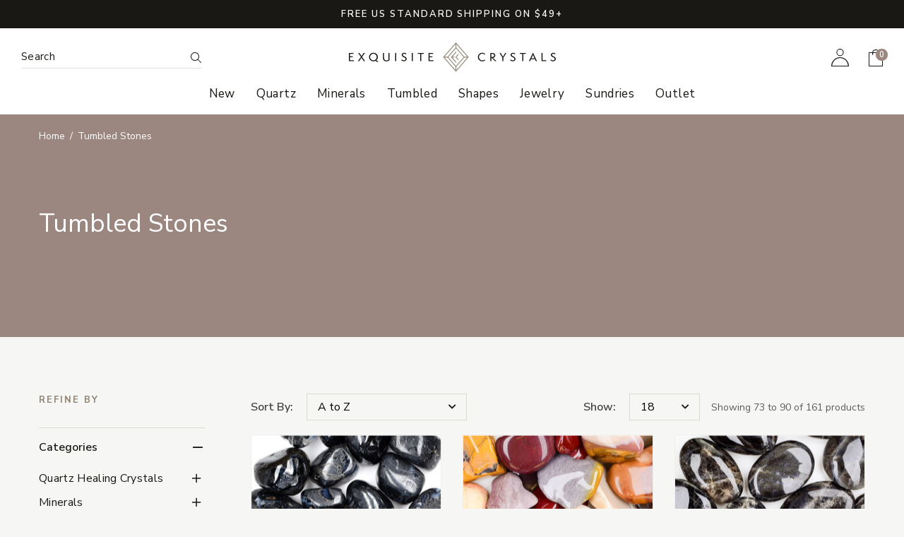

--- FILE ---
content_type: text/html; charset=UTF-8
request_url: https://shop.exquisitecrystals.com/tumbled/?stone_chakra=40&acc=7160fb2765562fd2d35a07dc61c6ec42&page=5
body_size: 48501
content:







<!DOCTYPE html>
<html class="no-js" lang="en">
  <head>
    <title>Tumbled Stones - Tumbled Healing Crystals - Exquisite Crystals - Page 5</title>
    <link rel="dns-prefetch preconnect" href="https://cdn11.bigcommerce.com/s-twjhnbq1dy" crossorigin><link rel="dns-prefetch preconnect" href="https://fonts.googleapis.com/" crossorigin><link rel="dns-prefetch preconnect" href="https://fonts.gstatic.com/" crossorigin>
    <meta name="keywords" content="Tumbled Stones, Tumbled Crystals, Healing Tumbled Stones, Healing Stones"><meta name="description" content="Browse our selection of 100&#039;s of tumbled stones and add some variety to your collection today! Free US shipping on orders over $49,  no code needed."><link rel='canonical' href='https://shop.exquisitecrystals.com/tumbled/?page=5' /><meta name='platform' content='bigcommerce.stencil' />
    
        <link rel="prev" href="https://shop.exquisitecrystals.com/tumbled/?stone_chakra=40&amp;acc=7160fb2765562fd2d35a07dc61c6ec42&amp;page=4">
    <link rel="next" href="https://shop.exquisitecrystals.com/tumbled/?stone_chakra=40&amp;acc=7160fb2765562fd2d35a07dc61c6ec42&amp;page=6">

    <link href="https://cdn11.bigcommerce.com/s-twjhnbq1dy/product_images/exquisite-crystals-favicon.png?t=1634339651" rel="shortcut icon">
    <meta charset="utf-8">
    <meta name="viewport" content="width=device-width, initial-scale=1, shrink-to-fit=no">
    <meta name="author" content="efelle creative">

    <script>
      // Change document class from no-js to js so we can detect this in css
      document.documentElement.className = document.documentElement.className.replace('no-js', 'js');
    </script>
    <script>
      window.lazySizesConfig = window.lazySizesConfig || {}; // Get default config from window
      Object.assign(window.lazySizesConfig, {
        lazyClass: 'lazy',
        customMedia: {
          '--xs': '(max-width: 576px)',
          '--sm': '(max-width: 768px)',
          '--md': '(max-width: 992px)',
          '--lg': '(max-width: 1200px)',
          '--xl': '(max-width: 1400px)'
        }
      })
      document.addEventListener('lazybeforeunveil', function (e) {
        var bg = e.target.getAttribute('data-bg')
        if (bg) {
          e.target.style.backgroundImage = 'url(' + bg + ')'
        }
      })
    </script>
    <script async src="https://cdnjs.cloudflare.com/ajax/libs/lazysizes/5.3.2/lazysizes.min.js" integrity="sha512-q583ppKrCRc7N5O0n2nzUiJ+suUv7Et1JGels4bXOaMFQcamPk9HjdUknZuuFjBNs7tsMuadge5k9RzdmO+1GQ==" crossorigin="anonymous" referrerpolicy="no-referrer"></script>

  	<link rel="preconnect" href="https://fonts.googleapis.com">
  	<link rel="preconnect" href="https://fonts.gstatic.com" crossorigin>
  	<link href="https://fonts.googleapis.com/css2?family=Nunito+Sans:ital,wght@0,300;0,400;0,600;0,700;0,800;1,300;1,400;1,600;1,700;1,800&display=swap" rel="stylesheet">

    <link href="https://fonts.googleapis.com/css?family=Montserrat:700,500&display=swap" rel="stylesheet">
    <link data-stencil-stylesheet href="https://cdn11.bigcommerce.com/s-twjhnbq1dy/stencil/ed8c32d0-4d0e-013d-6d89-32bc9e6f7c15/e/f6622640-d6bb-013d-7465-360cb0720d8e/css/vendor-f5d3aa70-4d0e-013d-0e27-32103621dd8a.css" rel="stylesheet">
    <link data-stencil-stylesheet href="https://cdn11.bigcommerce.com/s-twjhnbq1dy/stencil/ed8c32d0-4d0e-013d-6d89-32bc9e6f7c15/e/f6622640-d6bb-013d-7465-360cb0720d8e/css/theme-f5d3aa70-4d0e-013d-0e27-32103621dd8a.css" rel="stylesheet">

    
<script type="text/javascript" src="https://checkout-sdk.bigcommerce.com/v1/loader.js" defer ></script>
<script type="text/javascript">
var BCData = {};
</script>
<script src='https://searchserverapi1.com/widgets/bigcommerce/init.js?api_key=4N1C7V7X8T' async ></script><script>
	const params = getParams();
	if (params.redirect && params.id) {
		if (params._ke) {
			setCookie('__kla_id', params._ke, 900);
		}
		const prevId = localStorage.getItem('prevCartId');
		if (params.id !== prevId) {
			window.location.href = params.redirect;
		}
	}

	function setCookie(name, value, days) {
		let expires = "";
		if (days) {
			const date = new Date();
			date.setTime(date.getTime() + (days * 24 * 60 * 60 * 1000));
			expires = "; expires=" + date.toUTCString();
		}
		document.cookie = name + "=" + (value || "") + expires + "; path=/";
	}

	function getParams() {
		const vars = {};
		const parts = window.location.href.replace(/[?&]+([^=&]+)=([^&]*)/gi,
			function (m, key, value) {
				vars[key] = decodeURIComponent(value);
			});
		return vars;
	}
</script><script id="wsa-rich-snippets-1-intro" nonce="">
/*
    Web Site Advantage: SEO Rich Snippets App 1 [2.58.63705]
    https://bigcommerce.websiteadvantage.com.au/rich-snippets/
    Copyright (C) 2019 - 2025 Web Site Advantage
*/
</script>
<script type="application/ld+json" id="wsa-rich-snippets-jsonld-graph" nonce="">{"@context":"https://schema.org","@graph":[{"publisher":{"@id":"https://shop.exquisitecrystals.com/#Business"},"@id":"https://shop.exquisitecrystals.com/tumbled/#WebPage","url":"https://shop.exquisitecrystals.com/tumbled/","name":"Tumbled Stones","description":"Save 25% on 10+ tumbled stones\r\nDiscount applied in cart, only items in tumbled category are eligible.\r\nLooking for tumbled stone for crystal healing? You've come to the right place! We have hundreds of assorted styles and colors of tumbled stones to choose from. Tumbled stones are a wonderful way to get the benefits of crystals without having to use raw crystals. They are also a wonderful way to add some color and variety to your crystal collection.\r\nTumbled Stone Benefits\r\nSome of the benefits for crystal healing include:\r\n-They are less expensive than raw crystals.\r\n-They are more readily available.\r\n-They require no special care or handling.\r\n-They have many uses.\r\n-They are perfect for carrying with you on the go.&nbsp;\r\n\r\n\r\n\r\nWhat Are Tumbled Stones?\r\n\r\nTumbled crystals are rough rocks and gem materials that have been smoothed and shaped by tumbling them in a rock tumbler to create polished stones. The tumbling process gives the stones a beautiful, glossy finish. Tumbled healing crystals come in many different types, colors, different sizes, and shapes. You can find tumbled stones made from a variety of different crystals, including amethyst, carnelian agate, clear quartz, citrine, tiger's eye, rose quartz, red jasper, black tourmaline and even petrified wood.\r\n\r\n\r\n\r\nWhy Use Tumbled Stones?\r\n\r\nPeople use polished stones in many ways, including holding them in their hands, placing them on the body, or placing them around the home.\r\nDid you know that tumbled stones are a great way to promote positive energy and well-being in your home? That&rsquo;s because these beautiful stones have been used for centuries for their natural healing properties. Here&rsquo;s a closer look at tumbled healing crystals and how you can use them to improve your life.\r\n\r\n\r\n\r\nHow Do Tumbled Stones Work?\r\n\r\nCrystals and gems work by absorbing negative energy and replacing it with positive energy. When you place tumbled stones around your home, they will help to create a peaceful and calming environment. Tumbled stones can also be used for spiritual healing during meditation or placed on the body to promote healing as alternative medicine.\r\n\r\n\r\n\r\n\r\n&nbsp;\r\n\r\n\r\nHow To Use Tumbled Stones\r\n\r\nThere are many different ways that you can use tumbled stones to improve your life. Here are a few ideas:\r\n\r\n\r\n\r\nPlace polished rocks around your home to create a positive energy field.\r\n\r\n\r\n\r\n\r\nCarry them with you in your pocket or purse to absorb negative energy and promote positive vibes.\r\n\r\n\r\n\r\n\r\nPlace tumbled stones on your body during meditation or yoga to deepen your practice.\r\n\r\n\r\n\r\n\r\nGive tumbled stones as gifts to friends and loved ones to show them how much you care.\r\n\r\n\r\n\r\n\r\n&nbsp;\r\nWhatever way you choose to use tumbled stone, they will surely bring beauty and positive energy into your life!\r\nOur tumble stones are priced and sold individually with no minimum order required.\r\n\r\nSpecial offer: Order now to save 25% on any tumbled or natural stone when 10 or more items from our Tumbled category.","hasPart":[{"@id":"https://shop.exquisitecrystals.com/tumbled/tumbled-stones/#WebPage","url":"https://shop.exquisitecrystals.com/tumbled/tumbled-stones/","name":"Tumbled Stones","@type":"CollectionPage"},{"@id":"https://shop.exquisitecrystals.com/tumbled/tumbled-stone-sets/#WebPage","url":"https://shop.exquisitecrystals.com/tumbled/tumbled-stone-sets/","name":"Tumbled Stone Sets","description":"Tumbled Stone Sets - All sets come with a&nbsp;velveteen pouch.","@type":"CollectionPage"},{"@id":"https://shop.exquisitecrystals.com/tumbled/accessories/#WebPage","url":"https://shop.exquisitecrystals.com/tumbled/accessories/","name":"Accessories","description":"Accessories for your tumbled stones!","@type":"CollectionPage"}],"isPartOf":[{"@id":"https://shop.exquisitecrystals.com/#WebSite"}],"@type":"CollectionPage" },{"@id":"https://shop.exquisitecrystals.com/#WebSite","url":"https://shop.exquisitecrystals.com/","name":"Exquisite Crystals","alternateName":["ExquisiteCrystals","ExquisiteCrystals.com"],"publisher":{"@id":"https://shop.exquisitecrystals.com/#Business"},"@type":"WebSite"},{"url":"https://shop.exquisitecrystals.com/","name":"Exquisite Crystals","@type":"Organization","@id":"https://shop.exquisitecrystals.com/#Business"},{"@type":"ItemList","name":"Products","mainEntityOfPage":{"@id":"#WebPage"},"itemListElement":[{"@type":"ListItem","position":1,"item":{"@id":"https://shop.exquisitecrystals.com/merlinite-dark-tumbled-stones-34-eni/#Product","url":"https://shop.exquisitecrystals.com/merlinite-dark-tumbled-stones-34-eni/","sku":"34-ENI","name":"Merlinite - Dark Tumbled Stones","image":"https://cdn11.bigcommerce.com/s-twjhnbq1dy/images/stencil/original/products/2608/11928/34-eni__21833.1634057041.jpg?c=1","description":"Dendritic agate, also known as Merlinite, tumbled stones.\r\n\r\nPrice is per stone.\r\nWeight is an average.","offers":[{"@type":"Offer","@id":"https://shop.exquisitecrystals.com/merlinite-dark-tumbled-stones-34-eni/#Offer","url":"https://shop.exquisitecrystals.com/merlinite-dark-tumbled-stones-34-eni/","offeredBy":{"@id":"https://shop.exquisitecrystals.com/#Business"}            ,"price":2.00,"priceCurrency":"USD","priceSpecification":[{"@type":"UnitPriceSpecification","name":"price  without tax, unit price 2, min quantity 1  ","priceCurrency":"USD","price":2.00,"maxPrice":"14.00","minPrice":"2.00","valueAddedTaxIncluded":"False"}],"availability":"InStock","itemCondition":"NewCondition"},{"@type":"AggregateOffer","@id":"https://shop.exquisitecrystals.com/merlinite-dark-tumbled-stones-34-eni/#AggregateOffer","highPrice":"14","lowPrice":"2","offeredBy":{"@id":"https://shop.exquisitecrystals.com/#Business"}            ,"priceCurrency":"USD"}],"@type":"Product"}},{"@type":"ListItem","position":2,"item":{"@id":"https://shop.exquisitecrystals.com/mookite-tumbled-stones-65-cra/#Product","url":"https://shop.exquisitecrystals.com/mookite-tumbled-stones-65-cra/","sku":"65-CRA","name":"Mookaite Jasper Tumbled Stones","image":"https://cdn11.bigcommerce.com/s-twjhnbq1dy/images/stencil/original/products/395/39059/65-CRA__83217.1657817983.jpg?c=1","description":"Price is per stone.\r\nWeight is an average.","offers":[{"@type":"Offer","@id":"https://shop.exquisitecrystals.com/mookite-tumbled-stones-65-cra/#Offer","url":"https://shop.exquisitecrystals.com/mookite-tumbled-stones-65-cra/","offeredBy":{"@id":"https://shop.exquisitecrystals.com/#Business"}            ,"price":0.25,"priceCurrency":"USD","priceSpecification":[{"@type":"UnitPriceSpecification","name":"price  without tax, unit price 0.25, min quantity 1  ","priceCurrency":"USD","price":0.25,"maxPrice":"3.50","minPrice":"0.25","valueAddedTaxIncluded":"False"}],"availability":"InStock","itemCondition":"NewCondition"},{"@type":"AggregateOffer","@id":"https://shop.exquisitecrystals.com/mookite-tumbled-stones-65-cra/#AggregateOffer","highPrice":"3.5","lowPrice":"0.25","offeredBy":{"@id":"https://shop.exquisitecrystals.com/#Business"}            ,"priceCurrency":"USD"}],"@type":"Product"}},{"@type":"ListItem","position":3,"item":{"@id":"https://shop.exquisitecrystals.com/moonstone-black-tumbled-stones-203-lrv/#Product","url":"https://shop.exquisitecrystals.com/moonstone-black-tumbled-stones-203-lrv/","sku":"203-LRV","name":"Moonstone - Black Tumbled Stones - 203-LRV","image":"https://cdn11.bigcommerce.com/s-twjhnbq1dy/images/stencil/original/products/1429/39060/203-LRV__21316.1657819856.jpg?c=1","description":"Price is per stone.\r\nWeight is an average.","offers":[{"@type":"Offer","@id":"https://shop.exquisitecrystals.com/moonstone-black-tumbled-stones-203-lrv/#Offer","url":"https://shop.exquisitecrystals.com/moonstone-black-tumbled-stones-203-lrv/","offeredBy":{"@id":"https://shop.exquisitecrystals.com/#Business"}            ,"price":3.50,"priceCurrency":"USD","priceSpecification":[{"@type":"UnitPriceSpecification","name":"price  without tax, unit price 3.5, min quantity 1  ","priceCurrency":"USD","price":3.50,"maxPrice":"6.00","minPrice":"3.50","valueAddedTaxIncluded":"False"}],"availability":"InStock","itemCondition":"NewCondition"},{"@type":"AggregateOffer","@id":"https://shop.exquisitecrystals.com/moonstone-black-tumbled-stones-203-lrv/#AggregateOffer","highPrice":"6","lowPrice":"3.5","offeredBy":{"@id":"https://shop.exquisitecrystals.com/#Business"}            ,"priceCurrency":"USD"}],"@type":"Product"}},{"@type":"ListItem","position":4,"item":{"@id":"https://shop.exquisitecrystals.com/moonstone-black-tumbled-stones-317-eli/#Product","url":"https://shop.exquisitecrystals.com/moonstone-black-tumbled-stones-317-eli/","sku":"317-ELI","name":"Moonstone - Black Tumbled Stones - 317-ELI","image":"https://cdn11.bigcommerce.com/s-twjhnbq1dy/images/stencil/original/products/2052/39061/317-ELI__17556.1657819881.jpg?c=1","description":"Price is per stone.\r\nWeight is an average.","offers":[{"@type":"Offer","@id":"https://shop.exquisitecrystals.com/moonstone-black-tumbled-stones-317-eli/#Offer","url":"https://shop.exquisitecrystals.com/moonstone-black-tumbled-stones-317-eli/","offeredBy":{"@id":"https://shop.exquisitecrystals.com/#Business"}            ,"price":1.50,"priceCurrency":"USD","priceSpecification":[{"@type":"UnitPriceSpecification","name":"price  without tax, unit price 1.5, min quantity 1  ","priceCurrency":"USD","price":1.50,"maxPrice":"7.50","minPrice":"1.50","valueAddedTaxIncluded":"False"}],"availability":"InStock","itemCondition":"NewCondition"},{"@type":"AggregateOffer","@id":"https://shop.exquisitecrystals.com/moonstone-black-tumbled-stones-317-eli/#AggregateOffer","highPrice":"7.5","lowPrice":"1.5","offeredBy":{"@id":"https://shop.exquisitecrystals.com/#Business"}            ,"priceCurrency":"USD"}],"@type":"Product"}},{"@type":"ListItem","position":5,"item":{"@id":"https://shop.exquisitecrystals.com/moonstone-grey-tumbled-stones/#Product","url":"https://shop.exquisitecrystals.com/moonstone-grey-tumbled-stones/","sku":"573-ELI","name":"Moonstone - Grey Tumbled Stones","image":"https://cdn11.bigcommerce.com/s-twjhnbq1dy/images/stencil/original/products/25290/62865/573-ELI__84816.1698772389.jpg?c=1","description":"With each stone having its own unique shape, color, and size, these grey moonstones with silver schiller will add a brilliant sparkle to your collection. Imagine the night sky in your own home - that's what you'll get when you purchase one of these...","offers":[{"@type":"Offer","@id":"https://shop.exquisitecrystals.com/moonstone-grey-tumbled-stones/#Offer","url":"https://shop.exquisitecrystals.com/moonstone-grey-tumbled-stones/","offeredBy":{"@id":"https://shop.exquisitecrystals.com/#Business"}            ,"price":1.50,"priceCurrency":"USD","priceSpecification":[{"@type":"UnitPriceSpecification","name":"price  without tax, unit price 1.5, min quantity 1  ","priceCurrency":"USD","price":1.50,"maxPrice":"2.50","minPrice":"1.50","valueAddedTaxIncluded":"False"}],"availability":"InStock","itemCondition":"NewCondition"},{"@type":"AggregateOffer","@id":"https://shop.exquisitecrystals.com/moonstone-grey-tumbled-stones/#AggregateOffer","highPrice":"2.5","lowPrice":"1.5","offeredBy":{"@id":"https://shop.exquisitecrystals.com/#Business"}            ,"priceCurrency":"USD"}],"@type":"Product"}},{"@type":"ListItem","position":6,"item":{"@id":"https://shop.exquisitecrystals.com/moonstone-pink-tumbled-stones/#Product","url":"https://shop.exquisitecrystals.com/moonstone-pink-tumbled-stones/","sku":"669-ELI","name":"Moonstone - Pink Tumbled Stones","image":"https://cdn11.bigcommerce.com/s-twjhnbq1dy/images/stencil/original/products/42249/100676/669-ELI__77421.1769196195.jpg?c=1","description":"With each stone having its own unique shape, color, and size, these pink moonstones with silver schiller will add a brilliant sparkle to your collection. Imagine the sunset sky in your own home - that's what you'll get when you purchase one of these...","offers":[{"@type":"Offer","@id":"https://shop.exquisitecrystals.com/moonstone-pink-tumbled-stones/#Offer","url":"https://shop.exquisitecrystals.com/moonstone-pink-tumbled-stones/","offeredBy":{"@id":"https://shop.exquisitecrystals.com/#Business"}            ,"price":2.50,"priceCurrency":"USD","priceSpecification":[{"@type":"UnitPriceSpecification","name":"price  without tax, unit price 2.5, min quantity 1  ","priceCurrency":"USD","price":2.50,"maxPrice":"6.00","minPrice":"2.50","valueAddedTaxIncluded":"False"}],"availability":"InStock","itemCondition":"NewCondition"},{"@type":"AggregateOffer","@id":"https://shop.exquisitecrystals.com/moonstone-pink-tumbled-stones/#AggregateOffer","highPrice":"6","lowPrice":"2.5","offeredBy":{"@id":"https://shop.exquisitecrystals.com/#Business"}            ,"priceCurrency":"USD"}],"@type":"Product"}},{"@type":"ListItem","position":7,"item":{"@id":"https://shop.exquisitecrystals.com/moonstone-tumbled-stones-25-eli/#Product","url":"https://shop.exquisitecrystals.com/moonstone-tumbled-stones-25-eli/","sku":"25-ELI","name":"Moonstone Tumbled Stones","image":"https://cdn11.bigcommerce.com/s-twjhnbq1dy/images/stencil/original/products/403/39062/25-ELI__48329.1657819904.jpg?c=1","description":"Price is per stone.\r\nWeight is an average.","offers":[{"@type":"Offer","@id":"https://shop.exquisitecrystals.com/moonstone-tumbled-stones-25-eli/#Offer","url":"https://shop.exquisitecrystals.com/moonstone-tumbled-stones-25-eli/","offeredBy":{"@id":"https://shop.exquisitecrystals.com/#Business"}            ,"price":0.75,"priceCurrency":"USD","priceSpecification":[{"@type":"UnitPriceSpecification","name":"price  without tax, unit price 0.75, min quantity 1  ","priceCurrency":"USD","price":0.75,"maxPrice":"4.00","minPrice":"0.75","valueAddedTaxIncluded":"False"}],"availability":"InStock","itemCondition":"NewCondition"},{"@type":"AggregateOffer","@id":"https://shop.exquisitecrystals.com/moonstone-tumbled-stones-25-eli/#AggregateOffer","highPrice":"4","lowPrice":"0.75","offeredBy":{"@id":"https://shop.exquisitecrystals.com/#Business"}            ,"priceCurrency":"USD"}],"@type":"Product"}},{"@type":"ListItem","position":8,"item":{"@id":"https://shop.exquisitecrystals.com/moonstone-with-tourmaline-tumbled-stones/#Product","url":"https://shop.exquisitecrystals.com/moonstone-with-tourmaline-tumbled-stones/","sku":"414-NM","name":"Moonstone with Tourmaline - Tumbled Stones","image":"https://cdn11.bigcommerce.com/s-twjhnbq1dy/images/stencil/original/products/10175/29352/414-ELI__63883.1656101017.jpg?c=1","description":"White rainbow moonstone with black tourmaline inclusions. Price is per stone. Weight is an average.","offers":[{"@type":"Offer","@id":"https://shop.exquisitecrystals.com/moonstone-with-tourmaline-tumbled-stones/#Offer","url":"https://shop.exquisitecrystals.com/moonstone-with-tourmaline-tumbled-stones/","offeredBy":{"@id":"https://shop.exquisitecrystals.com/#Business"}            ,"price":1.50,"priceCurrency":"USD","priceSpecification":[{"@type":"UnitPriceSpecification","name":"price  without tax, unit price 1.5, min quantity 1  ","priceCurrency":"USD","price":1.50,"maxPrice":"4.00","minPrice":"1.50","valueAddedTaxIncluded":"False"}],"availability":"InStock","itemCondition":"NewCondition"},{"@type":"AggregateOffer","@id":"https://shop.exquisitecrystals.com/moonstone-with-tourmaline-tumbled-stones/#AggregateOffer","highPrice":"4","lowPrice":"1.5","offeredBy":{"@id":"https://shop.exquisitecrystals.com/#Business"}            ,"priceCurrency":"USD"}],"@type":"Product"}},{"@type":"ListItem","position":9,"item":{"@id":"https://shop.exquisitecrystals.com/nephrite-jade-tumbled-stones-3-bra/#Product","url":"https://shop.exquisitecrystals.com/nephrite-jade-tumbled-stones-3-bra/","sku":"258-VIC","name":"Nephrite Jade Tumbled Stones","image":"https://cdn11.bigcommerce.com/s-twjhnbq1dy/images/stencil/original/products/414/55624/258-VIC__77748.1686088652.jpg?c=1","description":"For those who are looking for a powerful stone full of metaphysical properties and healing capabilities, look no further than Nephrite Jade Tumbled Stones. This gorgeous stone is perfect to keep close as it carries with it all the positive energy needed...","offers":[{"@type":"Offer","@id":"https://shop.exquisitecrystals.com/nephrite-jade-tumbled-stones-3-bra/#Offer","url":"https://shop.exquisitecrystals.com/nephrite-jade-tumbled-stones-3-bra/","offeredBy":{"@id":"https://shop.exquisitecrystals.com/#Business"}            ,"price":0.50,"priceCurrency":"USD","priceSpecification":[{"@type":"UnitPriceSpecification","name":"price  without tax, unit price 0.5, min quantity 1  ","priceCurrency":"USD","price":0.50,"maxPrice":"4.00","minPrice":"0.50","valueAddedTaxIncluded":"False"}],"availability":"InStock","itemCondition":"NewCondition"},{"@type":"AggregateOffer","@id":"https://shop.exquisitecrystals.com/nephrite-jade-tumbled-stones-3-bra/#AggregateOffer","highPrice":"4","lowPrice":"0.5","offeredBy":{"@id":"https://shop.exquisitecrystals.com/#Business"}            ,"priceCurrency":"USD"}],"@type":"Product"}},{"@type":"ListItem","position":10,"item":{"@id":"https://shop.exquisitecrystals.com/nuummite-tumbled-stones-1-cer/#Product","url":"https://shop.exquisitecrystals.com/nuummite-tumbled-stones-1-cer/","sku":"1-CER","name":"Nuummite Tumbled Stones","image":"https://cdn11.bigcommerce.com/s-twjhnbq1dy/images/stencil/original/products/417/39064/1-CER__53001.1657819962.jpg?c=1","description":"These Nuummite Tumbled Stones from Greenland are an incredible addition to any metaphysical practice! Born of ancient metamorphic rock, these stones have existed for millions of years and lend their powerful energy to your work. With their black and grey...","offers":[{"@type":"Offer","@id":"https://shop.exquisitecrystals.com/nuummite-tumbled-stones-1-cer/#Offer","url":"https://shop.exquisitecrystals.com/nuummite-tumbled-stones-1-cer/","offeredBy":{"@id":"https://shop.exquisitecrystals.com/#Business"}            ,"price":5.00,"priceCurrency":"USD","priceSpecification":[{"@type":"UnitPriceSpecification","name":"price  without tax, unit price 5, min quantity 1  ","priceCurrency":"USD","price":5.00,"maxPrice":"22.00","minPrice":"5.00","valueAddedTaxIncluded":"False"}],"availability":"InStock","itemCondition":"NewCondition"},{"@type":"AggregateOffer","@id":"https://shop.exquisitecrystals.com/nuummite-tumbled-stones-1-cer/#AggregateOffer","highPrice":"22","lowPrice":"5","offeredBy":{"@id":"https://shop.exquisitecrystals.com/#Business"}            ,"priceCurrency":"USD"}],"@type":"Product"}},{"@type":"ListItem","position":11,"item":{"@id":"https://shop.exquisitecrystals.com/obsidian-mahogany-tumbled-stones-1-he/#Product","url":"https://shop.exquisitecrystals.com/obsidian-mahogany-tumbled-stones-1-he/","sku":"1-HE","name":"Obsidian - Mahogany Tumbled Stones","image":"https://cdn11.bigcommerce.com/s-twjhnbq1dy/images/stencil/original/products/419/39065/1-HE__11865.1657819984.jpg?c=1","description":"Price is per stone.\r\nWeight is an average.","offers":[{"@type":"Offer","@id":"https://shop.exquisitecrystals.com/obsidian-mahogany-tumbled-stones-1-he/#Offer","url":"https://shop.exquisitecrystals.com/obsidian-mahogany-tumbled-stones-1-he/","offeredBy":{"@id":"https://shop.exquisitecrystals.com/#Business"}            ,"price":0.75,"priceCurrency":"USD","priceSpecification":[{"@type":"UnitPriceSpecification","name":"price  without tax, unit price 0.75, min quantity 1  ","priceCurrency":"USD","price":0.75,"maxPrice":"3.00","minPrice":"0.75","valueAddedTaxIncluded":"False"}],"availability":"InStock","itemCondition":"NewCondition"},{"@type":"AggregateOffer","@id":"https://shop.exquisitecrystals.com/obsidian-mahogany-tumbled-stones-1-he/#AggregateOffer","highPrice":"3","lowPrice":"0.75","offeredBy":{"@id":"https://shop.exquisitecrystals.com/#Business"}            ,"priceCurrency":"USD"}],"@type":"Product"}},{"@type":"ListItem","position":12,"item":{"@id":"https://shop.exquisitecrystals.com/obsidian-gold-sheen-tumbled-stones/#Product","url":"https://shop.exquisitecrystals.com/obsidian-gold-sheen-tumbled-stones/","sku":"216-VIC","name":"Obsidian Gold Sheen Tumbled Stones","image":"https://cdn11.bigcommerce.com/s-twjhnbq1dy/images/stencil/original/products/14612/39084/216-VIC__92387.1657823911.jpg?c=1","description":"Bright gold chatoyancy sparkles out of the dark obsidian.","offers":[{"@type":"Offer","@id":"https://shop.exquisitecrystals.com/obsidian-gold-sheen-tumbled-stones/#Offer","url":"https://shop.exquisitecrystals.com/obsidian-gold-sheen-tumbled-stones/","offeredBy":{"@id":"https://shop.exquisitecrystals.com/#Business"}            ,"price":3.00,"priceCurrency":"USD","priceSpecification":[{"@type":"UnitPriceSpecification","name":"price  without tax, unit price 3, min quantity 1  ","priceCurrency":"USD","price":3.00,"maxPrice":"6.00","minPrice":"3.00","valueAddedTaxIncluded":"False"}],"availability":"InStock","itemCondition":"NewCondition"},{"@type":"AggregateOffer","@id":"https://shop.exquisitecrystals.com/obsidian-gold-sheen-tumbled-stones/#AggregateOffer","highPrice":"6","lowPrice":"3","offeredBy":{"@id":"https://shop.exquisitecrystals.com/#Business"}            ,"priceCurrency":"USD"}],"@type":"Product"}},{"@type":"ListItem","position":13,"item":{"@id":"https://shop.exquisitecrystals.com/obsidian-tumbled-stones-77-cra/#Product","url":"https://shop.exquisitecrystals.com/obsidian-tumbled-stones-77-cra/","sku":"77-CRA","name":"Obsidian Tumbled Stones","image":"https://cdn11.bigcommerce.com/s-twjhnbq1dy/images/stencil/original/products/4470/39066/77-CRA__78492.1657820003.jpg?c=1","description":"Dark brown and translucent tumbled obsidian. Price is per stone. Weight is an average.","offers":[{"@type":"Offer","@id":"https://shop.exquisitecrystals.com/obsidian-tumbled-stones-77-cra/#Offer","url":"https://shop.exquisitecrystals.com/obsidian-tumbled-stones-77-cra/","offeredBy":{"@id":"https://shop.exquisitecrystals.com/#Business"}            ,"price":1.00,"priceCurrency":"USD","priceSpecification":[{"@type":"UnitPriceSpecification","name":"price  without tax, unit price 1, min quantity 1  ","priceCurrency":"USD","price":1.00,"maxPrice":"2.00","minPrice":"1.00","valueAddedTaxIncluded":"False"}],"availability":"InStock","itemCondition":"NewCondition"},{"@type":"AggregateOffer","@id":"https://shop.exquisitecrystals.com/obsidian-tumbled-stones-77-cra/#AggregateOffer","highPrice":"2","lowPrice":"1","offeredBy":{"@id":"https://shop.exquisitecrystals.com/#Business"}            ,"priceCurrency":"USD"}],"@type":"Product"}},{"@type":"ListItem","position":14,"item":{"@id":"https://shop.exquisitecrystals.com/opal-green-flat-tumbled-stones-315-lrv/#Product","url":"https://shop.exquisitecrystals.com/opal-green-flat-tumbled-stones-315-lrv/","sku":"315-LRV","name":"Opal - Green Flat Tumbled Stones","image":"https://cdn11.bigcommerce.com/s-twjhnbq1dy/images/stencil/original/products/1962/11132/315-lrv__94311.1634056607.jpg?c=1","description":"Flat, pillow shaped tumbled stones.\r\n\r\nPrice is per stone.\r\nWeight is an average.","offers":[{"@type":"Offer","@id":"https://shop.exquisitecrystals.com/opal-green-flat-tumbled-stones-315-lrv/#Offer","url":"https://shop.exquisitecrystals.com/opal-green-flat-tumbled-stones-315-lrv/","offeredBy":{"@id":"https://shop.exquisitecrystals.com/#Business"}            ,"price":6.00,"priceCurrency":"USD","priceSpecification":[{"@type":"UnitPriceSpecification","name":"price  without tax, unit price 6, min quantity 1  ","priceCurrency":"USD","price":6.00,"maxPrice":"12.00","minPrice":"6.00","valueAddedTaxIncluded":"False"}],"availability":"InStock","itemCondition":"NewCondition"},{"@type":"AggregateOffer","@id":"https://shop.exquisitecrystals.com/opal-green-flat-tumbled-stones-315-lrv/#AggregateOffer","highPrice":"12","lowPrice":"6","offeredBy":{"@id":"https://shop.exquisitecrystals.com/#Business"}            ,"priceCurrency":"USD"}],"@type":"Product"}},{"@type":"ListItem","position":15,"item":{"@id":"https://shop.exquisitecrystals.com/opal-pink-aa-tumbled-stones-106-tps/#Product","url":"https://shop.exquisitecrystals.com/opal-pink-aa-tumbled-stones-106-tps/","sku":"106-TPS","name":"Opal - Pink AA Tumbled Stones","image":"https://cdn11.bigcommerce.com/s-twjhnbq1dy/images/stencil/original/products/1955/11130/106-tps__00205.1634056606.jpg?c=1","description":"Price is per stone.\r\nWeight is an average.","offers":[{"@type":"Offer","@id":"https://shop.exquisitecrystals.com/opal-pink-aa-tumbled-stones-106-tps/#Offer","url":"https://shop.exquisitecrystals.com/opal-pink-aa-tumbled-stones-106-tps/","offeredBy":{"@id":"https://shop.exquisitecrystals.com/#Business"}            ,"price":0.50,"priceCurrency":"USD","priceSpecification":[{"@type":"UnitPriceSpecification","name":"price  without tax, unit price 0.5, min quantity 1  ","priceCurrency":"USD","price":0.50,"maxPrice":"8.00","minPrice":"0.50","valueAddedTaxIncluded":"False"}],"availability":"InStock","itemCondition":"NewCondition"},{"@type":"AggregateOffer","@id":"https://shop.exquisitecrystals.com/opal-pink-aa-tumbled-stones-106-tps/#AggregateOffer","highPrice":"8","lowPrice":"0.5","offeredBy":{"@id":"https://shop.exquisitecrystals.com/#Business"}            ,"priceCurrency":"USD"}],"@type":"Product"}},{"@type":"ListItem","position":16,"item":{"@id":"https://shop.exquisitecrystals.com/opal-pink-tumbled-stones-5-bra/#Product","url":"https://shop.exquisitecrystals.com/opal-pink-tumbled-stones-5-bra/","sku":"5-BRA","name":"Opal - Pink Tumbled Stones","image":"https://cdn11.bigcommerce.com/s-twjhnbq1dy/images/stencil/original/products/422/39083/5-BRA__93488.1657823349.jpg?c=1","description":"Tumbled pink opal from Peru.\nPrice is per stone. Weight is an average.","offers":[{"@type":"Offer","@id":"https://shop.exquisitecrystals.com/opal-pink-tumbled-stones-5-bra/#Offer","url":"https://shop.exquisitecrystals.com/opal-pink-tumbled-stones-5-bra/","offeredBy":{"@id":"https://shop.exquisitecrystals.com/#Business"}            ,"price":3.50,"priceCurrency":"USD","priceSpecification":[{"@type":"UnitPriceSpecification","name":"price  without tax, unit price 3.5, min quantity 1  ","priceCurrency":"USD","price":3.50,"maxPrice":"10.00","minPrice":"3.50","valueAddedTaxIncluded":"False"}],"availability":"InStock","itemCondition":"NewCondition"},{"@type":"AggregateOffer","@id":"https://shop.exquisitecrystals.com/opal-pink-tumbled-stones-5-bra/#AggregateOffer","highPrice":"10","lowPrice":"3.5","offeredBy":{"@id":"https://shop.exquisitecrystals.com/#Business"}            ,"priceCurrency":"USD"}],"@type":"Product"}},{"@type":"ListItem","position":17,"item":{"@id":"https://shop.exquisitecrystals.com/opal-yellow-tumbled-stones-97-tps/#Product","url":"https://shop.exquisitecrystals.com/opal-yellow-tumbled-stones-97-tps/","sku":"97-TPS","name":"Opal - Yellow Tumbled Stones","image":"https://cdn11.bigcommerce.com/s-twjhnbq1dy/images/stencil/original/products/1625/10755/97-tps__89668.1634056487.jpg?c=1","description":"Price is per stone.\r\nWeight is an average.","offers":[{"@type":"Offer","@id":"https://shop.exquisitecrystals.com/opal-yellow-tumbled-stones-97-tps/#Offer","url":"https://shop.exquisitecrystals.com/opal-yellow-tumbled-stones-97-tps/","offeredBy":{"@id":"https://shop.exquisitecrystals.com/#Business"}            ,"price":1.00,"priceCurrency":"USD","priceSpecification":[{"@type":"UnitPriceSpecification","name":"price  without tax, unit price 1, min quantity 1  ","priceCurrency":"USD","price":1.00,"maxPrice":"3.00","minPrice":"1.00","valueAddedTaxIncluded":"False"}],"availability":"InStock","itemCondition":"NewCondition"},{"@type":"AggregateOffer","@id":"https://shop.exquisitecrystals.com/opal-yellow-tumbled-stones-97-tps/#AggregateOffer","highPrice":"3","lowPrice":"1","offeredBy":{"@id":"https://shop.exquisitecrystals.com/#Business"}            ,"priceCurrency":"USD"}],"@type":"Product"}},{"@type":"ListItem","position":18,"item":{"@id":"https://shop.exquisitecrystals.com/pecos-diamond-quartz/#Product","url":"https://shop.exquisitecrystals.com/pecos-diamond-quartz/","sku":"638-EQ","name":"Pecos Diamond Quartz","image":"https://cdn11.bigcommerce.com/s-twjhnbq1dy/images/stencil/original/products/19083/49453/638-EQ__90373.1676414034.jpg?c=1","description":"These beautiful double-terminated crystals were formed in massive gypsum and are the perfect way to stimulate the interaction between your creative intuition. Known as a \"stone of play,\" these Pecos Diamond Quartz crystals from New Mexico, USA allow you...","offers":[{"@type":"Offer","@id":"https://shop.exquisitecrystals.com/pecos-diamond-quartz/#Offer","url":"https://shop.exquisitecrystals.com/pecos-diamond-quartz/","offeredBy":{"@id":"https://shop.exquisitecrystals.com/#Business"}            ,"price":5.00,"priceCurrency":"USD","priceSpecification":[{"@type":"UnitPriceSpecification","name":"price  without tax, unit price 5, min quantity 1  ","priceCurrency":"USD","price":5.00,"maxPrice":"10.00","minPrice":"5.00","valueAddedTaxIncluded":"False"}],"availability":"InStock","itemCondition":"NewCondition"},{"@type":"AggregateOffer","@id":"https://shop.exquisitecrystals.com/pecos-diamond-quartz/#AggregateOffer","highPrice":"10","lowPrice":"5","offeredBy":{"@id":"https://shop.exquisitecrystals.com/#Business"}            ,"priceCurrency":"USD"}],"@type":"Product"}}] }] }</script>
<script data-cfasync="false" data-dd-sm-ignore="true" id="wsa-rich-snippets-javascript" nonce="">var webSiteAdvantage=webSiteAdvantage||{};webSiteAdvantage.momentnow='2026-01-29T08:47:46+00:00';function wsa_error(m){console.error('SEO Rich Snippets: '+m,arguments)};function wsa_tryCatch(m,f){try{f()}catch(e){wsa_error(m,e)}};webSiteAdvantage.richSnippetsApp=["twjhnbq1dy","shop.exquisitecrystals.com",927,"twjhnbq1dy",""];webSiteAdvantage.bcReviews=false;webSiteAdvantage.classyUnicode=webSiteAdvantage.classyUnicode||{};webSiteAdvantage.classyUnicode.options={querySelector:'.classyunicode,title,h1,h2,h3,h4,h5,.breadcrumb-label,.navPages-action,.footer-info-list,script[type="application/ld+json"]',processMetaTags:true};window.classySchemaOptions=window.classySchemaOptions||{};window.classySchemaOptions.scriptIdBase='wsa-rich-snippets-jsonld-classyschema-';window.classySchemaOptions.classNamePrefixes=["classyschema-","wsa-"];window.classySchemaOptions.customCssSelectors={"howto-name":"h1.page-heading"};webSiteAdvantage.classyCleanUp=webSiteAdvantage.classyCleanUp||{};webSiteAdvantage.classyCleanUp.options={removeMicrodata:true,removeJsonLd:true,removeDynamicJsonLd:false,removeJsonLdRegexExcludeIdPatterns:['^wsa-rich-snippets-.*$','reviewsWidgetProductSnippets'],removeJsonLdRegexExcludeClassPatterns:['^jdgm-.*$']};!function(d){var s=d.createElement('script');s.src='https://classyschema.org/2_15/faq_video_howto_unicode_cleanup.min.js';s.async=true;s.setAttribute('fetchpriority','high');d.getElementsByTagName('head')[0].appendChild(s)}(document);</script>

<script id="wsa-rich-snippets-2-intro" nonce="">
/*
    Web Site Advantage: SEO Rich Snippets App 2 [2.58.63706]
    https://bigcommerce.websiteadvantage.com.au/rich-snippets/
    Copyright (C) 2019 - 2025 Web Site Advantage
*/
</script>
<script type="application/ld+json" id="wsa-rich-snippets-jsonld-product" nonce=""></script>
<script data-cfasync="false" data-dd-sm-ignore="true" data-cookieconsent="ignore" id="wsa-tag-manager-tags" nonce="">
</script >

</script>
<script data-cfasync="false" data-dd-sm-ignore="true" data-cookieconsent="ignore" id="wsa-tag-manager-javascript-h-test" nonce="">!function(w,d){w.TagRocket=w.TagRocket||{};var T=w.TagRocket;T.teh=[];w.onerror=function(m,s,l,c,e){T.teh.push((l?(l+' '):'')+(c?(c+' '):'')+m+(m.colno?(':'+m.colno):'')+(s?(' '+s):''));};function a(s){var e=d.createElement('script'),h=d.getElementsByTagName('head')[0];e.appendChild(d.createTextNode(s));h.insertBefore(e,h.firstChild)}a('()=>{};window.arrowFunctions=1');a('async function a(){};window.asyncFunctions=1');var m=new Date().toISOString(),q='wsa-tag-manager-javascript-',z;T.tah=function(s,e){if(w.console)console.error('Tag Rocket h: '+s,e);};p=function(){if(!T.ts&&!d.getElementById(q+'second'))T.tah('Header Script Missing');else if(!T.tss)T.tah('Header Script Failure1');else if(!T.ts)T.tah('Header Script Failure2');if(!T.tm&&!d.getElementById(q+'main'))T.tah('Footer Script Missing');else if(!T.tm)T.tah('Footer Script Failure')};if(w.addEventListener)w.addEventListener('DOMContentLoaded',p);else w.attachEvent('onDOMContentLoaded',p)}(window,document)</script>
<script data-cfasync="false" data-dd-sm-ignore="true" data-cookieconsent="ignore" id="wsa-tag-manager-javascript-second" nonce="">
/*
    Web Site Advantage: Tag Rocket App Head [1.94.76868]
    https://bigcommerce.websiteadvantage.com.au/tag-rocket/
    Copyright (C) 2020 - 2025 Web Site Advantage
*/

!function(w,d){w.TagRocket=w.TagRocket||{};var T=w.TagRocket;T.tss=1;T.tags='gads|ga4|facebook';T.scc='US-OH';T.seu='false';w.dataLayer=w.dataLayer||[];T.gq=[];T.cE=function(){if(!w.gtag||!w.gtag.fake){w.gtag=function(){var _arguments=arguments;if(_arguments.length&&_arguments[0]=='consent')dataLayer.push(_arguments);else T.gq.push(_arguments)};w.gtag.fake=!0;}};T.cE();T.l='';T.tags='gads|ga4|facebook';T.a=function(s,e,c,o){if(w.console)console.error('Tag Rocket: '+s+': '+e,o||'')};T.eq=T.eq||[];if(w.addEventListener){w.addEventListener('error',function(){T.ef.apply(T,arguments)},{passive:!0,capture:!0});}else if(w.attachEvent){w.attachEvent('onerror',function(){T.ef.apply(T,arguments)});}if(!T.ef){T.ef=function(){T.eq.push(arguments)}};if(!T.cf){T.cq=T.cq||[];T.cf=function(){T.cq.push(arguments)};if(w.console){T.ce=console.error;console.error=function(){T.ce.apply(console,arguments);T.cf.apply(T,arguments)}}};try{T.dE='NewPromotionsAdded';T.dF=[];T.dG=0;T.dH=function(){T.dD(function(a){a.forEach(function(b){T.e(b.addedNodes,function(c){if(T.df(c,T.bl)=='promotion'&&T.bF(c,'found')){T.dF.push(c)}T.e(T.dB(c,"["+T.bl+"='promotion']"),function(e){if(T.bF(e,'found')){T.dF.push(e)}})})});if(T.bb(T.dF)&&!T.dG){T.y(function(){T.dG=T.aZ(function(){T.dG=0;T.f(T.dE,{elements:T.dF});T.dF=[];},100,'New Promotions Added')})}});};T.dx=[];T.dy=0;T.dz=function(a){T.e(a,function(b){T.dx=T.dx.concat(T.bi(b));if(T.df(b,T.bl)=='list'&&T.dA(b)&&T.bF(b,'found')){T.dx.push(b)}T.e(T.dB(b,"["+T.bl+"='list']"),function(c){if(T.dA(c)&&T.bF(c,'found')){T.dx.push(c)}})})};T.dC=function(){T.y(function(){if(T.bb(T.dx)){if(T.dy)T.dt(T.dy);T.dy=T.aZ(function(){T.f(T.cF,{elements:T.dx});T.dx=[];T.dy=0},500,'New Products Added')}})};T.cd=function(e){T.dD(function(f){f.forEach(function(g){T.dz(g.addedNodes);});T.dC();},e||d.body)};T.cF='NewProductsAdded';T.aO='UserDataUpdated';T.dB=function(a,b){if(!a.querySelectorAll)return[];var c=a.querySelectorAll(b);if(Array.from)return Array.from(c);else return c};T.bk=function(a){return T.dB(d,a)};T.dA=function(a){var b=T.df(a,T.bm);return b&&!isNaN(parseInt(b,10))};T.Q=function(a){return typeof a!=='undefined'&&a!==null};T.u=function(a){return a===0||(T.Q(a)&&a!==''&&!isNaN(a))};T.dN=function(a){var b=String.fromCodePoint;if(b){return b(a)}return ''};T.dM=function(a,b,c){var e=[].slice.call(a).map(function(f){if(c||typeof(f)==='function')return f;try{return T.cQ(f)}catch(g){if(Array.isArray(f)){return [].concat(f)}else return f}});if(T.bb(e)){e[0]=T.dN(b)+' %cTag Rocket: %c'+e[0];e.splice(1,0,'color:none;');e.splice(1,0,'color:#28a300;')}return e};T.aL=function(){if(w.console)console.warn.apply(console,T.dM(arguments,0x1F6A8,1))};T.co=function(){if(w.console)console.error.apply(console,T.dM(arguments,0x26A0,1))};T.ah=function(a,b){return a.sort(function(c,e){return e.price*e.quantity-c.price*c.quantity}).slice(0,b)};T.cx=function(a,b,c,e){var f,g=function(h){if(h>=T.bb(a))c&&c();else T.aZ(function(){T.t('SB95',function(){f=b(a[h],h);if(typeof f!=='undefined')c&&c(f);else g(h+1)},1)},0,'Yield '+h+' '+e);};g(0)};T.e=function(a,b){var c,e,f=T.bb(a);if(a&&f)for(c=0;c<f;c++){e=b(a[c],c);if(typeof e!=='undefined')return e}};T.cN=function(a,b){if(a&&T.bb(a))for(var c=0;c<T.bb(a);c++){if(a[c]===b)return true}};T.dI=function(a,b,c){a.setAttribute(b,c)};T.p=function(a,b,c){if(T.Q(c)&&c!=='')a[b]=c};T.aT=function(a,b){if(!b||!a)return a;var c=b.split('.'),e=a[c.shift()];return T.aT(e,c.join('.'))};T.t=function(a,b,c,e){try{c&&b.apply(this,e)}catch(f){T.a(a,''+f,1,f)}};T.bp=function(a,b,c,e){var f=function(){T.t.call(this,'SB24',c,1,arguments)};if(b==T.T&&d.readyState!="loading"){T.aZ(f,0,T.T)}else{e=e||{};if(!T.Q(e.passive)){e.passive=!0;}a.addEventListener&&a.addEventListener(b,f,e)|| a.attachEvent&&a.attachEvent('on'+b,f)}};T.S=function(a,b){T.bp(w,a,function(a){if(!b.done){b.done=1;b(a)}},{once:!0})};T.bO=function(a,b){try{return JSON.stringify(a,b)}catch(c){throw ''+T.bO.caller+' '+c}};T.cL=function(a){return a&&JSON.parse(a)};T.cQ=function(a){return T.cL(T.bO(a))};T.cT=function(a){return T.bO(a)=='{}'};T.V=function(a){var b=Object(a),c,e,f,g=arguments;for(c=1;c<g.length;c++){e=g[c];if(e!=null){for(f in e){if(Object.prototype.hasOwnProperty.call(e,f))b[f]=e[f];}}}return b;};T.bb=function(a){return a.length};T.br=function(a){try{if(!localStorage||T.dL)return !1;return localStorage.removeItem(a)}catch(b){T.a('SB63','Incognito Safari has blocked localStorage. This stops us tracking things like add to cart events',1,b);T.dL=!0}};T.bn=function(a){try{if(!localStorage||T.dL)return !1;return localStorage.getItem(a)}catch(b){T.a('SB61','Incognito Safari has blocked localStorage. This stops us tracking things like add to cart events',1,b);T.dL=!0}};T.bo=function(a,b){try{if(!localStorage||T.dL)return !1;localStorage.setItem(a,b)}catch(c){T.a('SB60','Incognito Safari has blocked localStorage. This stops us tracking things like add to cart events',1,c);T.dL=!0}};T.ao=function(a){var b=d.cookie.match(new RegExp('(^| )'+a+'=([^;]+)')),c=b&&unescape(b[2])||'';return c=='deleted'?'':c};T.N=function(a){var b=w.performance;return b&&b.getEntriesByType&&b.getEntriesByType(a)};T.M=function(){var a=navigator;return a.connection||a.mozConnection||a.webkitConnection};T.K=function(a,b,c){return (a||'').replace(b,c||'')};T.aA=function(a){return (a||'').trim().toLowerCase()};T.be=function(a){return T.K(T.K(T.aA(a),/([^a-z0-9 _])/g),/ +/g,'_')};T.O=function(a,b){b=b||255;if(!a)return '(missing)';a=T.K((''+a).trim(),/ *(\r\n|\n|\r) */gm,' ');if(T.bb(a)<=b)return a;return a.substring(0,b-3)+'...'};T.cp=function(a,b){var c='011',e='1';switch(b){case 'AU':c='0011';e='61';break;case 'US':case 'CA':c='011';e='1';break;case 'GB':c='011';e='44';break;case 'IT':c='00';e='39';break;}a=T.K(a,/[^\d+]+/g);if(c)a=T.K(a,new RegExp('^'+c),'+');if(a[0]!='+'&&e){a='+'+T.K(e+a,/^0/);}return a};T.dh=function(a,b){return a.hasAttribute(b)};T.df=function(a,b){if(a.getAttribute)return T.O(a.getAttribute(b))};T.bF=function(a,b){var c='data-tagrocket-'+b;if(T.dh(a,c))return 0;T.dI(a,c,'1');return 1};T.bv=function(a,b,c,e){var f=setInterval(function(){T.t(a,function(){try{c()}catch(g){if(b)clearInterval(f);throw g}},1)},e);return f};T.cb=function(a,b,c,e){if(a)T.dt(a);return T.aZ(b,c,e)};T.dt=function(a){clearTimeout(a)};T.aZ=function(a,b,c){return setTimeout(a,b,'Tag Rocket '+(c||''))};T.bB=function(a,b,c){T.cX('query getCartMetafields{site{cart{metafields(namespace:"bc_storefront" keys:["'+b+'"]){edges{node{entityId}}}}}}',function(e,f){T.t('SB82',function(){if(e>0){var g='createCartMetafield',h='',i=T.aT(f,'data.site.cart.metafields.edges');if (i&&i.length){g='updateCartMetafield';h=' metafieldEntityId:'+i[0].node.entityId}T.cX('mutation '+g+'{cart{'+g+'(input:{cartEntityId:"'+a+'" data:{key:"'+b+'" value:"'+T.bO(c).replace(/"/g,'\\"')+'"}'+h+'}){metafield{id entityId key value}errors{...on Error{message}}}}}',function(e,j){T.t('SB83',function(){if(e>0){}},1)})}},1)})};T.dK=function(a){T.cj.appendChild(a)};T.dJ=function(a,b,c){b=b||{};if(b.onvisible&&d.hidden){T.S('visibilitychange',function(){T.dJ(a,b,c)});return};var e=d.createElement(a),f;if(b.id&&d.getElementById(b.id))return;for(var g in b){T.dI(e,g,b[g])}e.onload=e.onreadystatechange=function(){f=e.readyState;if(!f||f=='loaded'||f=='complete'){if(c)c();c=null}};T.dK(e);return e};T.aR=function(a,b,c){b=b||{};b.src=a;if(!T.Q(b.async))b.async=!0;if(T.cl)b.nonce=T.cl;if(!T.Q(b.onvisible))b.onvisible=!0;if(T.pageType!='orderconfirmation'||T.b.updated){T.dJ('script',b,c)}else{T.o(T.aO,function(){T.dJ('script',b,c)})}};T.de=function(a){if(T.dh(a,'data-list-name'))return T.df(a,'data-list-name');if(a.parentElement)return T.de(a.parentElement)};T.P=function(){var a=d.querySelector('head meta[name="description"]');if(a)return T.df(a,'content');};T.cn=function(a){var b=w.location.href.match(new RegExp('[?&]'+a+'=([^&]*)'));return decodeURIComponent(b&&b[1]||'')};T.dD=function(a,b,c){if(w.MutationObserver)T.S(T.T,function(){c=c||{childList:!0,subtree:!0};b=b||d.body;if(!b)throw 'no target';new MutationObserver(a).observe(b,c)})};T.dE='NewPromotionsAdded';T.dF=[];T.dG=0;T.dH=function(){T.dD(function(a){a.forEach(function(b){T.e(b.addedNodes,function(c){if(T.df(c,T.bl)=='promotion'&&T.bF(c,'found')){T.dF.push(c)}T.e(T.dB(c,"["+T.bl+"='promotion']"),function(e){if(T.bF(e,'found')){T.dF.push(e)}})})});if(T.bb(T.dF)&&!T.dG){T.y(function(){T.dG=T.aZ(function(){T.dG=0;T.f(T.dE,{elements:T.dF});T.dF=[];},100,'New Promotions Added')})}});};T.dx=[];T.dy=0;T.dz=function(a){T.e(a,function(b){T.dx=T.dx.concat(T.bi(b));if(T.df(b,T.bl)=='list'&&T.dA(b)&&T.bF(b,'found')){T.dx.push(b)}T.e(T.dB(b,"["+T.bl+"='list']"),function(c){if(T.dA(c)&&T.bF(c,'found')){T.dx.push(c)}})})};T.dC=function(){T.y(function(){if(T.bb(T.dx)){if(T.dy)T.dt(T.dy);T.dy=T.aZ(function(){T.f(T.cF,{elements:T.dx});T.dx=[];T.dy=0},500,'New Products Added')}})};T.cd=function(e){T.dD(function(f){f.forEach(function(g){T.dz(g.addedNodes);});T.dC();},e||d.body)};T.cF='NewProductsAdded';T.bf=function(a,b){var c,e=[];T.e(a.infos||a.items||a,function(f){c=f.product||f;if(!c.completed){e.push(c);}});if (T.bb(e)&&T.cn('showHidden')!='true'){T.a('SB55e',''+T.bb(e)+' incomplete products on '+b+' '+e[0].productId+' '+e[0].name,1,e);}};T.dj=function(a,b){var c="["+T.bl+"='list']["+T.bm+"='"+a+"']";if(b)c="[data-list-name='"+T.K(b,/['"\\]/g,'\\$&')+"'] "+c;return d.querySelector(c)};T.k='ProductsVisible';T.dl=function(a,b){if(T.bg||T.bZ)a.search=T.bg||T.bZ;T.bf(a,T.k);T.cB(T.k,a,b)};T.du=function(a){T.t('SB19b',function(){var b,c={},e;T.e(a,function(f){if(!f.seen){f.seen=1;b=f.callback.name+f.id;if(!c[b])c[b]=[];c[b].push(f)}});for(var g in c){e=c[g][0];e.callback({infos:c[g],list:e.list})}},1)};T.dw=0;T.dv=[];T.dp=function(a){a.visibleTime=0;var b,c=new IntersectionObserver(function(e){if(e[0].isIntersecting){a.lastVisible=new Date;a.trigger='visible';b=T.aZ(function(){c.disconnect();T.dv.push(a);if(T.dw)return;T.dw=T.aZ(function(){T.dw=0;if(T.bb(T.dv)){T.du(T.dv);T.dv=[];}},1000,'Visible Ticking')},2000-a.visibleTime,'On First Visible')}else{if(b)T.dt(b);if(a.lastVisible){a.visibleTime+=new Date-a.lastVisible;a.lastVisible=0}}},{threshold:[0.5]});c.observe(a.e)};T.dr=[];T.ds=0;T.dq=function(a){T.dr.push(a)};T.cg=function(){T.t('SB18',function(){var b,c,e=0,f=1,g=function(a){if(a.seen)return false;if(a.e&&a.e.getBoundingClientRect){try{b=a.e.getBoundingClientRect()}catch(h){}if(b){return b.top>-b.height/2&&b.left>-b.width/2&&b.bottom-b.height/2<=(w.innerHeight||d.documentElement.clientHeight)&&b.right-b.width/2<=(w.innerWidth||d.documentElement.clientWidth)}}return a.percent<T.ds},i=function(j,k){if(!k&&c)return;T.dt(c);c=T.aZ(function(){c=0;T.t('SB18a',function(){l()},1)},j,'Scroll Tick '+k)} ,l=function(){var m=[],n=1,o,p,q,r=d.body,s=d.documentElement;q=w.pageYOffset,p=w.innerHeight;if(r&&r.scrollHeight){if(f==1)f=r.scrollHeight;if(s.clientHeight)n=s.clientHeight;if(q&&p)n=q+p;}o=n/f;if(o>T.ds){T.ds=o;e=n;T.t('SB18b',function(){T.e(T.dr,function(a){a.trigger='scroll '+o;if(g(a)&&T.bb(m)<=5)m.push(a)});if(T.bb(m)){T.du(m);i(5500,1)}},1);}};T.bp(d,'scroll',function(){i(1000,0);});T.S('load',function(){l()})},1);};T.dm=function(a){if(a.e&&('IntersectionObserver' in window)){T.dp(a)}else{T.dq(a)}};T.do=function(a,b,c,e){if(!w._bcCsrfProtectionPatched&&e<10){T.aZ(function(){T.do(a,b,c,e+1)},100,'XMLHttpRequest Wait '+e)}else{var f=new XMLHttpRequest();e=e||1;f.onreadystatechange=function(){if(this.readyState==4){if(this.status!=200){if(e<12){T.aZ(function(){T.do(a,b,c,e+1)},1000,'XMLHttpRequest Retry '+e)}else{T.a('SB36','Request Failed after '+e+' attempts : '+a+' '+this.status,1,f);b(0,this.status)}}else{b(1,f.responseText?T.cL(f.responseText):'-missing-')}}};f.open(c?'POST':'GET',a,true);f.withCredentials=true;f.setRequestHeader('Content-type','application/json');if(c){f.setRequestHeader('Authorization','Bearer '+T.cm);f.send(T.bO({query:c}))}else{f.send()}}};T.dn=function(a,b,c,e){if(w.location.href.indexOf('googleusercontent.com')>0){c(0,'googleusercontent.com')}else{e=e||1;b=b||{};b.priority='low';if(!w._bcCsrfProtectionPatched&&e<10){T.aZ(function(){T.dn(a,b,c,e+1)},100,'Fetch Wait '+e)}else{w.fetch(a,b).then(function(f){if(f.ok){f.text().then(function(g){var h;try{h=T.cL(g)}catch(i){throw 'JSON parse error '+i+' '+a}try{c(h?1:0,h||'-empty-')}catch(i){throw 'onComplete error '+i+' '+a}})}else{if(e<12){T.aZ(function(){T.dn(a,b,c,e+1)},1000*e,'Fetch '+e)}else{T.a('SB30','Fetch '+e+' Last Fail '+a+' '+f.status,1,f);try{c(0,f.status)}catch(i){T.a('SB30b','Fetch '+a+' onComplete '+(j.message||j),1,j)}}}}).catch(function(j){if(!j.message||!j.message.match(/^(cancel|annul|brochen|NetworkError when|Failed to fetch|취소됨)/)){if(e<12){T.aZ(function(){T.dn(a,b,c,e+1)},1000,'Fetch Error '+e+1)}else{T.a('SB29','Fetch '+e+' Last Error '+a+' '+(j.message||j),1,j);c(0,j.message||j)}}else c(-1,j.message||j)})}}};T.cX=function(a,b){var c='/graphql';if(w.fetch){T.dn(c,{method:'POST',credentials:'same-origin',headers:{'Content-Type':'application/json',Authorization:'Bearer '+T.cm},body:T.bO({query:a})},b)}else{T.do(c,b,a)}};T.by=function(a,b){if(w.fetch){T.dn(a,{credentials:'include'},b)}else{T.do(a,b)}};T.di=0;T.bd=function(a,b){T.di++;T.e(a.items,function(c,e){if(!b||T.cN(b,c)){c.e=c.e||T.dj(c.productId,a.listName);var f={se: T.dk,id:T.di,e:c.e,product:c,list:a};if(c.e){if(T.bF(c.e,'registered')){f.callback=T.dl;f.percent=e/T.bb(a.items);T.dm(f);T.bp(c.e,'click',function(){if(!f.seen)T.dl({infos:[f],list:a});T.bh(T.ac,f);})}}else{f.callback=T.dl;f.percent=e/T.bb(a.items);T.dm(f);}}})};T.ac='ProductClicked';T.bj=function(a){var b,c,e=[],f=T.dd(e,a);if(T.bb(e)){T.bc({reason:'List',items:e},function(g){T.e(g.items,function(h){if(h.categories)if(T.e(h.categories,function(i){if(i.id=='69'){T.ch=i.path;return 1}}))return});for(b in f){c=f[b];if(T.ch)c.category=T.ch;T.bd(c,g.items)}})}};T.dc=[];T.dd=function(a,b){var c,e,f,g,h,i={},j,k,l,m,n,o,p=['{','blogid','pageid','categoryid','ssib'],q='data-tagrocket-searchprovider';T.e(b,function(r){j=T.de(r)||'Page: '+T.ci;c=j.split(':')[0].trim();m=j;if(m.indexOf(':')>-1)m=m.split(':')[1].trim();i[j]=i[j]||{id:T.be(j),type:c,listName:j,name:m,items:[]};n=T.dc[j]||0;f=T.df(r,T.bm);e=T.df(r,'data-product-price');l=T.df(r,'data-product-category');g=T.df(r,'data-name');h=T.df(r,'data-product-brand');o=T.df(r,'data-position');k={e:r,index:n};if(f)k.productId=parseInt(f,10);if(isNaN(k.productId)){if(!T.dg&&f&&p.some&&p.some(function(m){f.indexOf(m)!=0})){T.dg=1;T.a('SB43','Page contains invalid '+T.bm+' value: '+f,1,r)}}else{T.bF(r,'found');if(T.u(e))k.price=parseFloat(e);if(l)k.category={path:l,breadcrumbs:[l]};if(T.dh(r,q))k.searchprovider=T.df(r,q);if(T.h)k.currency=T.h;if(!isNaN(o))k.index=parseInt(o,10)-1;T.dc[j]=n+1;a.push(k);i[j].items.push(k)}});return i};T.bN=function(a){var b='(unknown)';if(a&&a.nodeName){b=T.aA(a.nodeName);if(b=='body')return 'html>body';if(b=='head')return 'html>head';if(a.id)return b+'#'+a.id;if(a.className&&T.bb(a.className))b+='.'+a.className.split(/[ ,]+/).join('.');if(a.parentElement)b=T.bN(a.parentElement)+'>'+b;return b}};T.r=function(a,b){if(isNaN(a))return a;if(!b)b=0;var c=Math.pow(10,b),e=Number.EPSILON||2.220446049250313e-16;return Math.round((a+e)*c)/c};T.db='GetValue';T.getProductId=function(a,b,c,e,f){if(c.type=='giftCertificate')return c.type;var g=(c.isVariant&&f?f:e);if(g.length<1)return;return T.K(T.K(T.K(T.K(T.K(T.K(T.K(T.K(T.K(T.K(T.K((T.e(g.split('||'),function(h){if((h.indexOf('[[psku]]')<0||c.productSku)&&(h.indexOf('[[pmpn]]')<0||c.productMpn)&&(h.indexOf('[[pupc]]')<0||c.productUpc)&&(h.indexOf('[[pgtin]]')<0||c.productGtin)&&(h.indexOf('[[vname]]')<0||c.variantName)&&(h.indexOf('[[vid]]')<0||c.variantId)&&(h.indexOf('[[vsku]]')<0||c.variantSku)&&(h.indexOf('[[vmpn]]')<0||c.variantMpn)&&(h.indexOf('[[vupc]]')<0||c.variantUpc)&&(h.indexOf('[[vgtin]]')<0||c.variantGtin))return h})||'[[pid]]'),/\[\[pid\]\]/ig,c.productId),/\[\[pmpn\]\]/ig,c.productMpn),/\[\[pupc\]\]/ig,c.productUpc),/\[\[pgtin\]\]/ig,c.productGtin),/\[\[psku\]\]/ig,c.productSku),/\[\[vname\]\]/ig,c.variantName),/\[\[vid\]\]/ig,c.variantId),/\[\[vsku\]\]/ig,c.variantSku),/\[\[vmpn\]\]/ig,c.variantMpn),/\[\[vupc\]\]/ig,c.variantUpc),/\[\[vgtin\]\]/ig,c.variantGtin)};T.bG=function(a){T.b.updated=!0;try{var b=a.billingAddress;T.p(b,'phone',T.cp(b.phone,b.countryCode));T.p(T.b,'email',T.aA(b.email));T.p(T.b,'phone',b.phone);T.p(T.b,'first_name',b.firstName);T.p(T.b,'last_name',b.lastName);T.p(T.b,'street',b.address1);T.p(T.b,'city',b.city);T.p(T.b,'state',b.stateOrProvince);T.p(T.b,'postal_code',b.postalCode);T.p(T.b,'country_code',b.countryCode);if(b.address2)T.b.street=(T.b.street?T.b.street+', ':'')+b.address2;}catch(c){T.a('SB56','Failed to update user data',1,c);}T.bh(T.aO,T.b);};T.aO='UserDataUpdated';T.cY=function(a,b){if(a.variants.edges){return T.e(a.variants.edges,function(c){if(c.node.entityId==b)return c.node})}};T.cZ=function(a){var b='',c;T.e(a.options.edges,function(e,f){c=e.node;if(f)b+=', ';b+=c.displayName+':';T.e(c.values.edges,function(g){b+=' '+g.node.label})});return b};T.cV='ProductDataGathered';T.cW='CartDataGathered';T.bc=function(a,b){T.t('SB26c',function(){var c=a.cart,e,f,g,h,i=[],j=[],k=T.cn('showHidden')=='true',l=function(i){a.requests++;var m=i.slice(0,25),n=j.filter(function(o){return T.cN(m,o.p)&&!T.cN(n,o.v)}).map(function(o){return o.v});f='query Products{site{';if(h){f+='id:product(entityId:'+e[0].productId+'){entityId sku mpn upc gtin} product(sku:'+T.bO(h)+'){'}else{f+='products(first:25 entityIds:'+T.bO(m)+'){edges{node{'}f+='entityId sku name path defaultImage {url (width: 1000)}mpn upc gtin brand {name} categories{edges{node{name entityId breadcrumbs(depth:10 first:50){edges{node{name}}}}}}';if(c&&T.bb(n)){if(T.bb(n)>250)T.a('SB26','Can only get 250 variants. There are '+T.bb(n),1,n);f+='variants(first:250 entityIds:'+T.bO(n.slice(0,250))+'){edges{node{entityId mpn upc gtin options(first:50){edges{node{displayName values(first:50){edges{node{label}}}}}}}}}';}f+='twoVariants:variants(first:2){edges{node{entityId sku}}}';if(!h)f+='}}';f+='}}}';T.cX(f,function(p,q){T.t('SB32',function(){if(p>0){if(q.errors&&T.bb(q.errors))throw 'graphql '+q.errors[0].message;T.e(e,function(o){var r,s,t,u,v,x,y,z,aa,ab,ac,ad;if(h){x=T.aT(q,'data.site.product');y=T.aT(q,'data.site.id.sku');z=T.aT(q,'data.site.id.mpn');aa=T.aT(q,'data.site.id.upc');ab=T.aT(q,'data.site.id.gtin');delete o.productSku}else{ac=T.aT(q,'data.site.products.edges');if(!ac)T.a('SB32x',T.bO(q),1,q);x=T.e(ac,function(ae){if(!ae||!ae.node)T.a('SB32z',T.bO(q),1,q);if(ae&&ae.node&&ae.node.entityId==o.productId)return ae.node});if(x)y=x.sku}if(x){o.completed=!0;var af,ag=[],ah=o.sku,ai=x.name,aj=x.path,ak=x.defaultImage,al=x.mpn,am=x.upc,an=x.gtin,ao=x.brand,ap=o.variantId;ah=ah||h;if(y)o.productSku=y;if(ah&&y!=ah)o.variantSku=ah;if(ai)o.name=ai;if(ak){o.defaultImage=ak;if(ak.url)ak.data=T.K(ak.url,'/1000w/','/{:size}/')};if(aj)o.url=T.ck+aj;if(h){if(z)o.productMpn=z;else delete o.productMpn;if(aa)o.productUpc=aa;else delete o.productUpc;if(ab)o.productGtin=ab;else delete o.productGtin;if(al&&z!=al)o.variantMpn=al;if(am&&aa!=am)o.variantUpc=am;if(an&&ab!=an)o.variantGtin=an;}else{if(al)o.productMpn=al;if(am)o.productUpc=am;if(an)o.productGtin=an;}if(ao&&ao.name)o.brand=ao.name;if(ap&&c){ad=T.cY(x,ap);if(ad){if(ad.options)o.variantName=T.cZ(ad);if(ad.mpn)o.variantMpn=ad.mpn;if(ad.upc)o.variantUpc=ad.upc;if(ad.gtin)o.variantGtin=ad.gtin}else{T.a('SB27','Failed to get extra variant information for variant: '+ap,1,x);o.variantName='(id='+ap+')'}};o.isVariant=(ah&&(!y||y!=ah))==!0;v=T.aT(x,'twoVariants.edges');if(T.bb(v)>0){af=v[0].node;if(!o.isVariant)o.hasVariants=T.bb(v)>1||!(o.productSku==af.sku||af.sku=='');if(T.bb(v)<2&&!o.variantId)o.variantId=af.entityId};o.categories=ag;t=T.aT(x,'categories.edges');T.e(t,function(aq){if(!aq||!aq.node){T.a('SB32c',T.bO(t),1,t)}else{s={id:aq.node.entityId,name:aq.node.name,breadcrumbs:[]};ag.push(s);u=T.aT(aq,'node.breadcrumbs.edges');if(!u){T.a('SB32b',T.bO(t),1,t)}else{T.e(u,function(ar){s.breadcrumbs.push(ar.node.name);});s.path=s.breadcrumbs.join("/");if(!r||r.id>s.id)r=s}}});o.category=r}})}else{if(T.pageType!='orderconfirmation'&&p==0)T.a(a.reason,'Failed to get extra information for '+T.bb(m)+',ok='+p+',status='+q,1,m)}if(T.bb(i)>25){l(i.slice(25))}else{if(p>0&&!c&&w.location.href.indexOf('translate.goog')<0){var as=[];T.e(e,function(o){if(!o.completed)as.push(o)});if(T.bb(as)&&!k){if(g)T.a('SB55d','Could not get extra product data for URL sku '+g,1,{issues:as,items:e});else if(h)T.a('SB55a','Could not get extra product data for sku '+h,1,{issues:as,items:e});else T.a('SB55b',a.reason+' '+a.requests+' Could not get extra product data for '+T.bb(as)+' out of '+T.bb(e)+' items. '+as[0].productId,1,{issues:as,items:e});T.a('SB55c',T.bO(q),1,q)}}if(a.reason==T.q&&T.bb(e)&&!e[0].variantId&&T.da)e[0].variantId=T.da;b(a)}},1)})};if(a.reason==T.q){g=T.cn('sku');h=a.items[0].sku||g;}if(c){c.items=[];var at=c.lineItems;if(at)T.e([].concat(at.physicalItems,at.digitalItems,at.giftCertificates),function(au){if(c.currency&&c.currency.code)au.currency=c.currency.code;if(!T.u(au.price))au.price=au.salePrice;if(!T.u(au.price))au.price=au.list_price;if(au.type=='giftCertificate'){au.price=au.amount;au.productId='giftCertificate';au.quantity=1;au.isTaxable=au.taxable;au.completed=!0}if(au&&!au.parentId)c.items.push(au)});else{T.a('SB26b','Missing lineItems '+a.reason+' '+T.bO(a.response||c),1,c);return}}e=a.items||c.items;a.items=e;if(c)c.items=e;T.products=T.products||[];T.products.push(e);var av=0;if(c){if(T.h&&!c.currency)c.currency={code:T.h};var aw,ax=c.baseAmount,ay=c.cartAmount,az=c.coupons;if(ax&&ay)c.totalDiscount=ax-ay;if(az)c.couponCodes=az.map(function(ba){return ba.code}).join(', ')}T.e(e,function(o){var bb=o.discountAmount,bc=o.couponAmount;if(!o.productId&&o.product_id)o.productId=o.product_id;if(!o.variantId&&o.variant_id)o.variantId=o.variant_id;aw=0;if(bb)aw+=bb;if(bc){aw+=bc;if(c&&c.couponCodes)o.couponCodes=c.couponCodes}if(aw){o.totalDiscount=aw;av+=aw}if(o.type!='giftCertificate'&&o.productId&&!T.cN(i,o.productId))i.push(o.productId);if(o.variantId)j.push({p:o.productId,v:o.variantId});});if(c&&c.orderAmount)c.totalDiscount=(c.discountAmount||0)+av;if(!T.bb(i)){T.y(function(){b(a)})}else{a.requests=0;l(i);}},1)};T.t('SB33',function(){var a=T.aT(w,'prototype'),b=T.aT(a,'send'),c=T.aT(a,'open'),e=w.fetch;if(!T.xe){if(c){a.open=function(f,g){this.rurl=g;return c.apply(this,arguments)}}if(b&&b.apply){a.send=function(){var h=this;T.bp(h,'readystatechange',function(){if(h.readyState==4&&(h.status>399||h.status==0)){T.xe(h)}});return b.apply(this,arguments)}}}T.xq=T.xq||[];T.xe=function(i){T.xq.push(i)};if(!T.fe){if(e&&e.apply){w.fetch=function(g){/*This detects fetch errors.Please look up the stack for the real cause of the error*/return e.apply(this,arguments).then(function(j){if(j.status>399)T.fe({type:'status',url:j.url,message:j.status});return j}).catch(function(k){T.fe({type:T.as,url:g.url||g,message:k.stack||k.message||k});throw k})}}}T.fq=T.fq||[];T.fe=function(l){T.fq.push(l)};},1);T.cc=function(){var a=0,b=0;T.aw='XMLHttpRequestResponseError';T.o(T.aw,function(a){var b=a.responseURL||a.rurl,c=a.status,e='XMLHttpRequest Response '+c,f=e+': '+b;if(b&&b.indexOf('/g/collect')>0)T.ax=1;if(b&&(b.indexOf('/api/storefront/carts/')>0||b.indexOf('/customer/current.jwt')>0)){}else{T.W(T.as,{description:T.O(f),error_type:'network',error_message:T.O(e),error_filename:T.O(b),fatal:false})}},'GF30',1&&!T.ax);T.xe=function(c){a++;if(T.cj){T.cj.dataset.xhrErrors=a;T.cj.dataset.xhrErrorsInfo=(T.cj.dataset.xhrErrorsInfo||'')+' '+(c.responseURL||c.rurl)+' '+c.status+' '+c.statusText+' '+c.readyState;};if(d.visibilityState!='hidden'&&a<6)T.bh(T.aw,c)};if(T.xq){T.e(T.xq,function(c){T.xe(c)})}T.ay='FetchResponseError';T.o(T.ay,function(a){var b='Fetch Response '+d.visibilityState+' '+a.message;T.W(T.as,{description:T.O(b+': '+a.url),error_type:'network',error_message:T.O(b),error_filename:T.O(a.url),fatal:false})},'GF34',1);T.fe=function(e){if(T.cj){T.cj.dataset.fetchErrors=b;T.cj.dataset.fetchErrorsInfo=(T.cj.dataset.fetchErrorsInfo||'')+' '+e.url+' '+T.O(e.message,30);};if(!(e.type==T.as&&d.visibilityState=='hidden')){b++;if(b<6)T.bh(T.ay,e)}};if(T.fq){T.e(T.fq,function(e){T.fe(e)})}};T.cards=[];T.bi=function(a){var b=[],c,e;T.e(['id^="snize-product-"'],function(f){T.e(T.dB(a,'['+f+']'),function(g){e=g.closest('.snize-search-results-main-content');if(e){c=g.closest('.product-card')||g;if(T.bF(c,'found')){var h=T.df(g,'id'),i;if(h){i=h.match(/\d+/);if(i&&i.length)T.dI(c,T.bm,i[0])}T.dI(c,T.bl,'list');T.dI(c,'data-tagrocket-searchprovider','Searchanise');b.push(c)}}});});if(T.bb(b))T.cards.push({node:a,cards:b});return b};T.ba=function(){return T.bk("["+T.bl+"]["+T.bm+"]").length>0};T.bz=function(a){if(!localStorage)return;T.y(function(){var b,c,e,f=T.cL(T.bn('wsa-c'))||{version:'n/a'},g,h,i={};T.bJ=0;T.e(a.items,function(j){var k=j.productSku,l=j.variantName,m=j.brand,n=j.sku,o=j.quantity;if(T.bJ<3){b='id.'+j.id+'.p'+j.productId;if(j.variantId)b+='.v'+j.variantId;c={productId:j.productId,quantity:o,price:j.price,name:j.name,category:j.category};if(k)c.productSku=k;if(l)c.variantName=l;if(m)c.brand=m;if(n)c.sku=n;e=o;h=f[b];if(h)e-=h.quantity;e&&T.bI(e,j,a);i[b]=c}f[b]=null});i.version='1.0';T.bo('wsa-c',T.bO(i));for(g in f){h=f[g];h&&h.quantity&&T.bI(-h.quantity,h,a)}});};T.bp(w,'visibilitychange',function(){if(T.bb(T.dv)){T.du(T.dv);T.dv=[]}});T.cr=[];T.o=function(a,b,c,e){if(!a){T.a('On event missing event text: '+c,'');return};if(!c)c=a;if(T.bb(arguments)<4)e=!0;if(!a||(!e&&e!=false)||!c||!b){T.a('OnEvent bad data',a,b,c,e)}T.cr.push({r:new RegExp(a),c:b,s:c,p:e})};T.cs=[];T.on=function(a,b){if(!a)T.a('On event missing eventRegexText');if(!b)T.a('On event missing callback');T.cs.push({r:new RegExp(a),c:b,s:'C'+T.bb(T.cs),p:!0})};T.cu=function(f,g,h){T.e(f,function(i){if(i.r.test(g))T.t(i.s,i.c,i.p,[h,g])})};T.cv=function(f,g,h){T.e(f,function(i){if(i.r.test(g))T.t(i.s,i.c,i.p,[h,g])})};T.cw=function(f,g,h,b){T.cx(f.filter(function(i){return i.r.test(g)}),function(i){T.t(i.s,i.c,i.p,[h,g])},b,g)};T.cy=function(g,h){T.cu(T.cs,g,h);if(!h.cancelBuiltInEvents)T.cu(T.cr,g,h);return h};T.cz=function(g,h,b){T.cw(T.cs,g,h,function(){if(!h.cancelBuiltInEvents)T.cw(T.cr,g,h,function(){b&&b(h)});else{b&&b(h)}});};T.cA=function(g,h){T.cv(T.cs,g,h);if(!h.cancelBuiltInEvents)T.cv(T.cr,g,h);return h};T.f=function(g,h){h.cancelBuiltInEvents=!1;return T.cy(g,h)};T.bh=function(g,h){T.y(function(){T.f(g,h)})};T.cB=function(g,h,b){h.cancelBuiltInEvents=!1;T.cz(g,h,function(j){b&&b(j)})};T.cC=function(g,h){h.cancelBuiltInEvents=!1;return T.cA(g,h)};T.aC=function(g,h){h.cancel=!1;T.cy(g,h);return !h.cancel};T.cD=function(g,h){h.cancel=!1;T.cA(g,h);return !h.cancel};T.b={};T.userData=T.b;T.userDataUpdated=function(){T.bh(T.aO,T.b)};T.b.customer_group_name="Default";T.b.customer_group_id='1';T.ch='';T.app={a:'3.46.17',v:'1.94.76868',d:'2025/08/15 21:16'};T.h='USD';T.D='USD';T.ci="Tumbled Stones - Tumbled Healing Crystals - Exquisite Crystals - Page 5";T.cj=d.getElementsByTagName('head')[0];T.bl='data-event-type';T.bm='data-entity-id';T.T='DOMContentLoaded';T.as='exception';T.instantLoad='';T.dataTagEnabled='false';T.pageType='category';T.ck='https://shop.exquisitecrystals.com';T.aN=false;T.cl="";T.d='allow_enhanced_conversions';T.cm="eyJ0eXAiOiJKV1QiLCJhbGciOiJFUzI1NiJ9.[base64].pUfRtwHmn66khU2s3eFTp6Ag_frGGSZH_tCsBJfeJ8B6fefuAdpiIqWWPm0TgHCLewaiEALY328_U7k00fygHw";T.bg=T.cn('search_query');if(!T.bg)T.bg=T.cn('search_query_adv');if(!T.bg)T.bg=T.cn("q");if(T.bg)T.pageType=T.pageType+'_search';T.R=T.Q(d.hidden)?''+d.hidden:'unknown';T.H=function(){if(T.aY){if(!w.gtag.real){w.gtag=function(){try{if(TextEncoder){var s=new TextEncoder().encode(T.bO(a)).byteLength;if(s>16000)T.a('GT5','Gtag Payload Too Large g$0.00 t s'+s,1,arguments)}}catch(b){}dataLayer.push(arguments)};w.gtag.real=!0;T.e(T.gq,function(c){gtag.apply(null,c)});T.gq=[];}}else{T.cE();}};T.o(T.k,function(a){var b=[];T.e(a.infos,function(c){b.push(T.m({id:T.n(c.product)}))});T.j(a.search?'view_search_results':'view_item_list',{items:b})},'GA4',1);T.o(T.k,function(a){var b=[],c=a.list,e=c.listName,f={items:b},g;T.p(f,'currency',T.h);T.e(a.infos,function(h){g=T.ad(h.product,(h.e?'element':'stencil')+' '+h.trigger+' '+(h.product.searchprovider?h.product.searchprovider:''));if(g)b.push(g)});if(c.category&&c.type!=c.category)e=c.type+': '+c.category;T.W('view_item_list',T.ae(f,e,c.id))},'GF3d',1);T.o(T.k,function(a){var b=[],c=a.list,e,f=c.type,g='ViewCategory';if(c.category)f=c.category;T.e(a.infos,function(h){b.push(T.aS(h.product));});e={content_ids:b,content_type:'product_group',content_category:f,content_name:c.name};if(a.search){e.search_string=a.search;g='Search'}T.aQ(g,e,g=='ViewCategory'?'trackCustom':'track')},'FA8',1);T.o(T.ac,function(a){var b=T.ad(a.product),c={items:[b]};T.p(c,'currency',T.h);if(b)T.W('select_item',T.ae(c,a.list.listName,a.list.id))},'GF3c',1);T.o(T.cF,function(a){T.bj(a.elements)});T.aP='consent';T.cG='default';T.cH='update';T.cI='denied';T.cJ='granted';T.J='ConsentChanged';T.z={gtagConsentModeV2:'basic',consentSource:'bc',bcEnabled:T.aN,enabled:T.aN};T.consent=T.z;T.gtmConsent=function(a,b){T.cK(b||'gtm',a)};T.t('SB7',function(){var a,b,c=function(a){var e=(!d.referrer||d.referrer.indexOf('/manage/page-builder/')<0)&&d.location.href.indexOf('shogun.page/previews')<0;T.aE=T.cM=T.I=e;T.z.analytics=T.aE;T.z.functional=T.cM;T.z.targetingAdvertising=T.I;};a=T.ao('bc_consent');c(a);T.bv('SB7b',1,function(){b=T.ao('bc_consent');if(a!=b){a=b;c(b);T.f(T.J,T.z)}},500)},1);T.cO='ConsentEstablished';T.S(T.T,function(){T.z.established='bc';T.cP=!0;T.cB(T.cO,T.z)});T.y=function(a){if(T.cP)a();else T.o(T.cO,a)};T.t('SB18',function(){T.cK=function(a,b){var c,e,f=T.cQ({o:b,c:T.z}),g=T.z.trLast;if(g&&!T.z.errorSent&&(g.ad_storage!=b.ad_storage||g.analytics_storage!=b.analytics_storage||g.functionality_storage!=b.functionality_storage)){T.z.errorSent=!0;if(w.initGA4&&T.z.bcEnabled){c='SB94';e='The BigCommerce GA4 feature may be causing consent issues. We suggest you switch to using Tag Rocket GA4'}else{c='SB91';e='[US-OH] external Consent Mode '+a+" command detected while Tag Rocket is set to using the BC Banner. Possibly because BigCommerce's BODL GA4 solution is enabled."}if(T.bn('wsa-cme'))T.aL(e,f);else T.a(c,e,1,f);T.bo('wsa-cme','-')}}},1);T.cR=!0;T.cS=function(){var a=w.google_tag_data,b=T.cG,c=a&&a.ics&&a.ics.entries,e={},f,g;if(c){for(f in c){g=c[f];if(T.Q(g.update)){e[f]=g.update?T.cJ:T.cI;b=T.cH}else if(T.Q(g.default))e[f]=g.default?T.cJ:T.cI}if(!T.cT(e)){a=T.z.googleTagData;if(!a||T.bO(e)!=T.bO(a)||(b==T.cH&&T.cR)){T.cR=!1;T.z.googleTagData=T.cQ(e);T.cK('google_tag_data_'+b,e)}}}};T.bv('SB81',0,T.cS,500);T.t('SB15',function(){var a,b=w.dataLayer,c=b.push,e=b.unshift,f=function(g,h){if(g.length>2&&g[0]==T.aP)T.cK('dl_'+g[1]+'_'+h,g[2])};for(a=0;a<b.length;a++){f(b[a],'before')};b.push=function(){var i=[].slice.call(arguments,0);c.apply(b,i);i.forEach(function(j){f(j,'push')})};b.unshift=function(){var i=[].slice.call(arguments,0);e.apply(b,i);i.forEach(function(j){f(j,'unshift')})}},1);T.init=function(){T.co('The Tag Rocket API needs to be enabled to use it. Global Tag Values > Settings.')};T.S(T.T,function(){if(T.i)T.e(T.i,function(){T.init()});});T.G=[];T.g=function(){T.H();if(T.I)gtag.apply(null,arguments);else T.G.push(arguments)};T.o(T.J,function(){T.H();if(T.I){T.e(T.G,function(a){gtag.apply(null,a)});T.G=[]}});T.j=function(b,c,e){if(!c.send_to)c.send_to="AW-1070810588";c['developer_id.dODEzZj']=true;T.y(function(){T.t('GA91',function(){var f=''+d.location;if(e)gtag('set','page_location',e);T.g('event',b,c);if(e)gtag('set','page_location',f)},1)})};T.aD=[];T.U=function(){T.H();if(T.aE)gtag.apply(null,arguments);else T.aD.push(arguments)};T.o(T.J,function(){T.H();if(T.aE){T.e(T.aD,function(a){gtag.apply(null,a)});T.aD=[]}});T.aF=0;T.aG=0;T.aH=!1;T.aI=[];T.av=Date.now();T.W=function(b,c){try{if(!T.aH&&b!='page_view'){T.aI.push([b,c]);return;}if(b==T.as){T.aG++;if(T.aG>15)return};c=T.V({},T.L,c);c.send_to="G-YR1RZ9NYW7";T.aF++;c['developer_id.dODEzZj']=true;if(!gtag)T.a('GF43',b+': No gtag',1,c);T.y(function(){T.t('GF91',function(){T.U('event',b,c)},1)});if(!T.aH&&b=='page_view'){T.aH=!0;T.e(T.aI,function(e){T.W(e[0],e[1])})}}catch(f){T.a('GF42',b+': '+f,1,f);throw f}};T.aQ=function(a,b,c,e){b=b||{};b.app='TagRocket';c=c||'track';if(b.value||b.value===0){b.currency=b.currency||T.h}b.product_catalog_id="1114859849271026";if(e){fbq(c,a,b,{eventID:e})}else{fbq(c,a,b)}};gtag('set','developer_id.dODEzZj',true);T.o(T.J,function(){T.z.trLast={analytics_storage:T.aE?T.cJ:T.cI,functionality_storage:T.cM?T.cJ:T.cI,ad_storage:T.I?T.cJ:T.cI};T.H();gtag(T.aP,T.cH,T.z.trLast);dataLayer.push({event:'bc_consent_update'})});T.o(T.J,function(){if(T.aE&&T.ecq){T.H();T.e(T.ecq,function(a){gtag.apply(null,a)});T.ecq=[]}});if(T.aN){T.z.trLast={functionality_storage:T.cM?T.cJ:T.cI,ad_storage:T.I?T.cJ:T.cI,analytics_storage:T.aE?T.cJ:T.cI};gtag(T.aP,T.cG,T.z.trLast);};T.br('wsa-cm');gtag('set','cookie_flags','SameSite=None;Secure');T.cU=function(){var a={address:{}},b=a.address;T.p(a,'email',T.b.email);T.p(a,'phone_number',T.b.phone);T.p(b,'first_name',T.b.first_name);T.p(b,'last_name',T.b.last_name);T.p(b,'street',T.b.street);T.p(b,'city',T.b.city);T.p(b,'region',T.b.state);T.p(b,'postal_code',T.b.postal_code);T.p(b,'country',T.b.country_code);if(T.cT(b))delete a.address;if(!T.cT(a))gtag('set','user_data',a)};T.o(T.aO,function(){T.cU()});T.cU();gtag('js',new Date);T.t('GA2',function(){var a={groups:["TagRocket","GoogleAds"]},b={page_type:T.pageType};T.p(b,'customer_group_name',T.b.customer_group_name);T.p(b,'customer_group_id',T.b.customer_group_id);a[T.d]=!0;T.p(a,'user_id',T.b.id);T.g('config',"AW-1070810588",a);T.p(b,'currency_code',T.h);T.j('page_view',b);},1);T.t('GF1',function(){var a={},b={},c={send_page_view:false,groups:['TagRocket','GoogleAnalyticsFour']};T.L=a;var e={};T.p(e,'customer_id',T.b.id);T.p(e,'customer_group_name',T.b.customer_group_name);T.p(e,'customer_group_id',T.b.customer_group_id);T.p(e,'user_currency_code',T.h);gtag('set','user_properties',e);var f='deliveryType',g='',h=T.M(),i=T.N("resource"),j=T.N("navigation"),k=j&&j[0];b.meta_description=T.O(T.P());b.content_group=T.pageType;a.page_type=T.pageType;if(!w.arrowFunctions)g+='arrowFunctions ';if(!w.asyncFunctions)g+='asyncFunctions ';if(!w.fetch)g+='fetch ';if(!w.MutationObserver)g+='MutationObserver ';if(!w.addEventListener)g+='addEventListener ';b.missing_features=g.trim()||'(none)';if(i)a.early_hints=i.filter(function(l){return l.initiatorType=='early-hints'}).length;a.effective_connection_type=h&&h.effectiveType||'unknown';a.save_data=(h&&T.Q(h.saveData))?''+h.saveData:'unknown';a.prerendered=T.Q(d.prerendering)?''+d.prerendering:'not yet supported';a.delivery_type=k?(T.Q(k[f])?k[f]||'normal':'not supported'):'unknown';a.initially_hidden=T.R;var m=d.documentElement,n=d.body;a.width=w.innerWidth||(m&&m.clientWidth);a.height=w.innerHeight||(m&&m.clientHeight);if(!a.width)T.S(T.T,function(){a.width=n&&n.clientWidth;a.height=n&&n.clientHeight});T.p(a,'active_currency_code',T.h);T.p(a,'user_id',T.b.id);c[T.d]=!0;T.U('config',"G-YR1RZ9NYW7",T.V(c,a));b=T.V(b,a);T.W('page_view',b)},1);T.t('FA1c',function(){T.aJ=[];T.aK=1;var a;if(w.fbq){T.aL('Meta pixel already existed. Probable implementation duplication');T.aM=1}else{a=w.fbq=function(){var b=arguments;if(T.aK)T.aJ.push(b);else{a.callMethod?a.callMethod.apply(a,b):a.queue.push(b)}};if(!w._fbq)w._fbq=a;a.push=a;a.loaded=!0;a.version='2.0';a.queue=[]}fbq('set','autoConfig',false,"503264783342815");},1);T.aW='https://www.googletagmanager.com/gtag/js?id=G-YR1RZ9NYW7';T.t('FA1a',function(){if(!T.aM)T.aR('https://connect.facebook.net/en_US/fbevents.js')},1);T.y(function(){T.t('FA1e',function(){if(!T.aN||!T.I)fbq('dataProcessingOptions',['LDU'],0,0);var a={},b=function(){T.p(a,'em',T.b.email);T.p(a,'external_id',T.b.id);T.p(a,'ph',T.K(T.b.phone,/^\+/));T.p(a,'fn',T.aA(T.b.first_name));T.p(a,'ln',T.aA(T.b.last_name));T.p(a,'ct',T.aA(T.K(T.b.city,/\s+/g)));T.p(a,'st',T.aA(T.b.state));T.p(a,'zp',T.aA(T.K(T.b.postal_code,/\s+/g)));T.p(a,'country',T.aA(T.b.country_code));};b();T.o(T.aO,function(){b()});var c=function(){if(T.Q(T.I)){fbq(T.aP,T.I?'grant':'revoke')}};c();T.o(T.J,c);fbq('init',"503264783342815",a);T.aQ('PageView');T.aK=0;T.e(T.aJ,function(e){w.fbq.apply(w.fbq,e)})},1);});}catch(e){T.teh=T.teh||[];T.teh.push(e);if(T.a)T.a('HEAD',''+e,1,e);else if(T.tah)T.tah('Head Script ISSUE');}T.ts=1}(window,document)

</script>

<script nonce="">
(function () {
    var xmlHttp = new XMLHttpRequest();

    xmlHttp.open('POST', 'https://bes.gcp.data.bigcommerce.com/nobot');
    xmlHttp.setRequestHeader('Content-Type', 'application/json');
    xmlHttp.send('{"store_id":"1001749043","timezone_offset":"-8.0","timestamp":"2026-01-29T08:47:45.65222100Z","visit_id":"e9283319-620b-4a04-a3d1-6b17d0646e37","channel_id":1}');
})();
</script>


    <script>
      window._settings = {
        "website_url": "https://www.exquisitecrystals.com",
        "website_title": "Exquisite Crystals"
      };
    </script>
  </head>
  <body>
    <div id="page">
      <a class="skip-main" href="#main-content">Skip to main content</a>
      
<header id="page-header" class="site-header-container">
  <div class="alert-banner alert-banner-top">
    <router-view name="alert" position="top" selector=".alert-banner-top"></router-view>
  </div>

  <div class="site-header">
    <div class="site-header__wrapper position-relative d-print-none">
  		<div class="container-fluid">
  			<div class="row align-items-center">
          <div class="col-md site-header__search order-3 order-md-0">
            <form class="search-box"  action="/search.php">
  <div class="input-group">
    <label class="sr-only" for="search_query_adv">Search Keyword:</label>
    <input class="search-box__input form-control" id="search_query_adv" name="search_query_adv" placeholder="Search" value="">
    <div class="input-group-append">
      <button class="search-box__btn" id="search-box-btn" type="submit">
				<span class="sr-only">Search</span>
				<img src="https://cdn11.bigcommerce.com/s-twjhnbq1dy/stencil/ed8c32d0-4d0e-013d-6d89-32bc9e6f7c15/e/f6622640-d6bb-013d-7465-360cb0720d8e/images/search.svg" alt="Search" width="15" height="15">
			</button>
    </div>
  </div>
</form>
          </div>

          <div class="col-6 col-lg order-1">
            <div class="site-header__logo h4">
              <a class="d-block" href="https://www.exquisitecrystals.com">
                <img src="https://cdn11.bigcommerce.com/s-twjhnbq1dy/stencil/ed8c32d0-4d0e-013d-6d89-32bc9e6f7c15/e/f6622640-d6bb-013d-7465-360cb0720d8e/images/exquisite-crystals-lockup.svg" alt="Exquisite Crystals" title="Exquisite Crystals" width="293" height="42">
              </a>
            </div>
          </div>

          <div class="col-3 col-lg site-header__icon-nav order-0 order-md-2">
  					<ul class="site-header__icon-nav__nav list-unstyled" role="menu">
  						<li class="d-none d-md-inline-block" role="menuitem">
  							<a href="/account.php">
  								<span class="sr-only">Account</span>
  								<img class="site-header__img-icon" src="https://cdn11.bigcommerce.com/s-twjhnbq1dy/stencil/ed8c32d0-4d0e-013d-6d89-32bc9e6f7c15/e/f6622640-d6bb-013d-7465-360cb0720d8e/images/user.svg" alt="Account" aria-hidden="true" width="25" height="25">
  							</a>
  						</li>
  						<li role="menuitem">
  							<a class="position-relative ol-panel-btn d-none d-md-inline-block" href="/cart.php" id="cart-panel-toggle-mobile" data-ol-toggle="#cart-panel" data-cart-preview-toggle>
                  <span class="sr-only">Cart</span>
                  <img class="site-header__img-icon" src="https://cdn11.bigcommerce.com/s-twjhnbq1dy/stencil/ed8c32d0-4d0e-013d-6d89-32bc9e6f7c15/e/f6622640-d6bb-013d-7465-360cb0720d8e/images/tote.svg" alt="Cart" aria-hidden="true" width="20" height="24">
                  <router-view name="cart-quantity" cart_qty="0"></router-view>
  							</a>
                <a class="position-relative ol-panel-btn d-md-none" href="/cart.php">
                  <span class="sr-only">Cart</span>
                  <img class="site-header__img-icon" src="https://cdn11.bigcommerce.com/s-twjhnbq1dy/stencil/ed8c32d0-4d0e-013d-6d89-32bc9e6f7c15/e/f6622640-d6bb-013d-7465-360cb0720d8e/images/tote.svg" alt="Cart" aria-hidden="true" width="20" height="24">
                  <router-view name="cart-quantity" cart_qty="0"></router-view>
  							</a>
  						</li>
  					</ul>
  				</div>

          <div class="panel-overlay d-md-none col-3 order-2 d-flex align-items-center justify-content-end">
            <button id="nav-mobile-overlay-btn" class="panel-overlay__btn" type="button" data-toggle="modal" data-target="#nav-mobile-overlay">
              <span class="hamburger-btn">
  							<span></span>
  						</span>
            </button>
          </div>

          <div class="site-header__nav order-3 position-static">
            <router-view name="main-menu"></router-view>
          </div>
        </div>
      </div>
    </div>
  </div>
</header>

<div class="panel-overlay__modal modal fade" id="nav-mobile-overlay" tabindex="-1" role="dialog" aria-hidden="true">
  <div class="panel-overlay__dialog modal-dialog m-0" role="document">
    <div class="panel-overlay__content panel-overlay__content--right modal-content">
      <router-view name="navigation-collapse"></router-view>

			<div class="d-flex align-items-center justify-content-center mt-30">
          <a class="d-inline-flex align-items-center justify-content-center text-decoration-none" href="/login.php">
  					<img class="site-header__img-icon mr-2" src="https://cdn11.bigcommerce.com/s-twjhnbq1dy/stencil/ed8c32d0-4d0e-013d-6d89-32bc9e6f7c15/e/f6622640-d6bb-013d-7465-360cb0720d8e/images/user.svg" alt="Account" aria-hidden="true">
  					<span>Account</span>
  				</a>
			</div>
    </div>
  </div>
</div>

<div id="cart-panel" class="cart-panel ol-panel ol-panel--right">
  <div class="cart-panel__header">
    <div class="d-flex align-items-center justify-content-center">
      <span class="cart-panel__title d-block text-center">Your Cart</span>

      <button class="cart-panel__close ol-panel-btn btn btn-light ml-auto" data-ol-toggle="#cart-panel" aria-controls="cart-panel">
        <span class="sr-only">Close Cart Panel</span>
        <span class="fa fa-times"></span>
      </button>
    </div>

    <hr>
  </div>

  <div class="cart-panel__container container" data-cart-preview></div>
</div>
<div data-content-region="header_bottom"></div>
<div data-content-region="header_bottom--global"></div>

      <main id="main-content" data-currency-code="USD">
        <!-- Banner -->
            <div class="banner-default">
  <div class="banner-default__image bg-clay">
    <div class="row row--xxs h-100">
      <div class="col-md-7 d-none d-md-block"><div class="h-100 bg-clay"></div></div>
    </div>
  </div>
  <div class="banner-default__content bg-clay">
    <div class="container">
      <div class="row">
        <div class="col-md-7">
          <div class="wysiwyg text-center text-md-left pr-md-30 pr-lg-50">
            <div class="breadcrumb-wrapper py-0 mb-30 mb-md-50">
  <div class="">
    <ol class="breadcrumb list-unstyled justify-content-center justify-content-md-start">
          <li class="breadcrumb-item ">
              <a href="https://www.exquisitecrystals.com">Home</a>
          </li>
          <li class="breadcrumb-item active"><a href="https://shop.exquisitecrystals.com/tumbled/">Tumbled Stones</a></li>
    </ol>
  </div>
</div>
            <h1 class="banner-default__title banner-default__title--no-content">
                Tumbled Stones
            </h1>
          </div>
        </div>
      </div>
    </div>
  </div>
</div>


        <!-- Before Content -->
         

        <!-- Page Content -->
          <div class="pt-35 pb-60 py-md-60 py-lg-80">
    <div class="container">
      <div class="row">
        <div class="col-lg-3 order-lg-1 mb-45 mb-lg-0">
          <div class="page-sidebar">
              <aside id="faceted-search-container">
                  <div id="faceted-search" class="faceted-search">
  
<div id="faceted-search-selected" class="facet selected-facets border-0">
  <h2 class="sub-heading mb-3 mb-md-30">Refine by</h2>
</div>

  <a class="faceted-search__toggle d-lg-none d-flex justify-content-between align-items-center collapsed" href="#faceted-search-list" data-toggle="collapse" aria-controls="faceted-search-list" aria-expanded="false">
    <span>
        Browse by Price, Carving &amp; more

    </span>

    <span class="faceted-search__icon--shown"><span class="d-none d-sm-inline-block">Hide Filters</span> <span class="far fa-minus fa-fw" aria-hidden="true"></span></span>
    <span class="faceted-search__icon--hidden"><span class="d-none d-sm-inline-block">Show Filters</span> <span class="far fa-plus fa-fw" aria-hidden="true"></span></span>
  </a>

    <nav id="faceted-search-list" class="faceted-search__nav resp-accordion--mobile-collapse collapse d-lg-block">
        <div id="categories-container" class="category-nav ">
    <button id="categories-toggle" class="category-nav__toggle d-flex justify-content-between align-items-center collapse" data-toggle="collapse" data-target="#categories-list" aria-controls="categories-list" aria-expanded="true">
      Categories
      <span class="collapse-icon collapse-icon--shown far fa-minus fa-fw" aria-hidden="true"></span>
      <span class="collapse-icon collapse-icon--hidden far fa-plus fa-fw" aria-hidden="true"></span>
    </button>

    <nav id="categories-list" class="category-nav__content resp-accordion--mobile-collapse collapse show" aria-labelledby="categories-toggle">
      <ul class="category-nav__list category-nav__list--main list-unstyled mb-0" data-category-path="">
        <li class="category-nav__item has-children">
          <div class="d-flex justify-content-between align-items-center">
            <a href="https://shop.exquisitecrystals.com/quartz/" class="category-nav__link category-nav__heading" title="Quartz Healing Crystals">Quartz Healing Crystals</a>

              <button id="category-expand-48" class="category-nav__expand collapsed" data-toggle="collapse" data-target="#category-nav-48" aria-expanded="false" aria-controls="category-nav-48">
                <span class="sr-only">Quartz Healing Crystals Subcategories</span>
                <span class="collapse-icon collapse-icon--shown far fa-minus fa-fw" aria-hidden="true"></span>
                <span class="collapse-icon collapse-icon--hidden far fa-plus fa-fw" aria-hidden="true"></span>
              </button>
          </div>

            <ul id="category-nav-48" class="category-nav__list category-nav__list--nested list-unstyled collapse mb-0" aria-labelledby="category-expand-48" data-category-path="https://shop.exquisitecrystals.com/quartz/">
    <li class="category-nav__item  ">
      <div class="d-flex justify-content-between align-items-center">
        <a href="https://shop.exquisitecrystals.com/quartz/agate/" class="category-nav__link" title="Agate" data-path="https://shop.exquisitecrystals.com/quartz/agate/">Agate</a>

      </div>

    </li>
    <li class="category-nav__item  ">
      <div class="d-flex justify-content-between align-items-center">
        <a href="https://shop.exquisitecrystals.com/quartz/ajoite-in-quartz/" class="category-nav__link" title="Ajoite Quartz" data-path="https://shop.exquisitecrystals.com/quartz/ajoite-in-quartz/">Ajoite Quartz</a>

      </div>

    </li>
    <li class="category-nav__item has-children ">
      <div class="d-flex justify-content-between align-items-center">
        <a href="https://shop.exquisitecrystals.com/quartz/amethyst/" class="category-nav__link" title="Amethyst" data-path="https://shop.exquisitecrystals.com/quartz/amethyst/">Amethyst</a>

          <button id="category-expand-60" class="category-nav__expand collapsed" data-toggle="collapse" data-target="#category-nav-60" aria-expanded="false" aria-controls="category-nav-60">
            <span class="sr-only">Amethyst Subcategories</span>
            <span class="collapse-icon collapse-icon--shown far fa-minus fa-fw" aria-hidden="true"></span>
            <span class="collapse-icon collapse-icon--hidden far fa-plus fa-fw" aria-hidden="true"></span>
          </button>
      </div>

        <ul id="category-nav-60" class="category-nav__list category-nav__list--nested list-unstyled collapse mb-0" aria-labelledby="category-expand-60" data-category-path="https://shop.exquisitecrystals.com/quartz/amethyst/">
    <li class="category-nav__item  ">
      <div class="d-flex justify-content-between align-items-center">
        <a href="https://shop.exquisitecrystals.com/quartz/amethyst/brandberg-amethyst/" class="category-nav__link" title="Brandberg Amethyst" data-path="https://shop.exquisitecrystals.com/quartz/amethyst/brandberg-amethyst/">Brandberg Amethyst</a>

      </div>

    </li>
    <li class="category-nav__item  ">
      <div class="d-flex justify-content-between align-items-center">
        <a href="https://shop.exquisitecrystals.com/quartz/amethyst/amethyst-clusters/" class="category-nav__link" title="Amethyst Clusters" data-path="https://shop.exquisitecrystals.com/quartz/amethyst/amethyst-clusters/">Amethyst Clusters</a>

      </div>

    </li>
    <li class="category-nav__item  ">
      <div class="d-flex justify-content-between align-items-center">
        <a href="https://shop.exquisitecrystals.com/quartz/amethyst/amethyst-elestials/" class="category-nav__link" title="Amethyst Elestials" data-path="https://shop.exquisitecrystals.com/quartz/amethyst/amethyst-elestials/">Amethyst Elestials</a>

      </div>

    </li>
    <li class="category-nav__item  ">
      <div class="d-flex justify-content-between align-items-center">
        <a href="https://shop.exquisitecrystals.com/quartz/amethyst/amethyst-flowers/" class="category-nav__link" title="Amethyst Flowers" data-path="https://shop.exquisitecrystals.com/quartz/amethyst/amethyst-flowers/">Amethyst Flowers</a>

      </div>

    </li>
    <li class="category-nav__item  ">
      <div class="d-flex justify-content-between align-items-center">
        <a href="https://shop.exquisitecrystals.com/quartz/amethyst/amethyst-points/" class="category-nav__link" title="Amethyst Points" data-path="https://shop.exquisitecrystals.com/quartz/amethyst/amethyst-points/">Amethyst Points</a>

      </div>

    </li>
    <li class="category-nav__item  ">
      <div class="d-flex justify-content-between align-items-center">
        <a href="https://shop.exquisitecrystals.com/quartz/amethyst/amethyst-slices/" class="category-nav__link" title="Amethyst Slices" data-path="https://shop.exquisitecrystals.com/quartz/amethyst/amethyst-slices/">Amethyst Slices</a>

      </div>

    </li>
    <li class="category-nav__item  ">
      <div class="d-flex justify-content-between align-items-center">
        <a href="https://shop.exquisitecrystals.com/quartz/amethyst/geodes-plates/" class="category-nav__link" title="Geodes &amp; Plates" data-path="https://shop.exquisitecrystals.com/quartz/amethyst/geodes-plates/">Geodes &amp; Plates</a>

      </div>

    </li>
    <li class="category-nav__item  ">
      <div class="d-flex justify-content-between align-items-center">
        <a href="https://shop.exquisitecrystals.com/quartz/amethyst/guerrero-veracruz-amethyst/" class="category-nav__link" title="Guerrero &amp; Veracruz Amethyst" data-path="https://shop.exquisitecrystals.com/quartz/amethyst/guerrero-veracruz-amethyst/">Guerrero &amp; Veracruz Amethyst</a>

      </div>

    </li>
    <li class="category-nav__item  ">
      <div class="d-flex justify-content-between align-items-center">
        <a href="https://shop.exquisitecrystals.com/quartz/amethyst/amethyst-jewelry/" class="category-nav__link" title="Amethyst Jewelry" data-path="https://shop.exquisitecrystals.com/quartz/amethyst/amethyst-jewelry/">Amethyst Jewelry</a>

      </div>

    </li>
</ul>
    </li>
    <li class="category-nav__item  ">
      <div class="d-flex justify-content-between align-items-center">
        <a href="https://shop.exquisitecrystals.com/quartz/ametrine/" class="category-nav__link" title="Ametrine" data-path="https://shop.exquisitecrystals.com/quartz/ametrine/">Ametrine</a>

      </div>

    </li>
    <li class="category-nav__item  ">
      <div class="d-flex justify-content-between align-items-center">
        <a href="https://shop.exquisitecrystals.com/quartz/aqua-aura-quartz/" class="category-nav__link" title="Aqua Aura Quartz" data-path="https://shop.exquisitecrystals.com/quartz/aqua-aura-quartz/">Aqua Aura Quartz</a>

      </div>

    </li>
    <li class="category-nav__item  ">
      <div class="d-flex justify-content-between align-items-center">
        <a href="https://shop.exquisitecrystals.com/quartz/asbestos-quartz/" class="category-nav__link" title="Asbestos Quartz" data-path="https://shop.exquisitecrystals.com/quartz/asbestos-quartz/">Asbestos Quartz</a>

      </div>

    </li>
    <li class="category-nav__item  ">
      <div class="d-flex justify-content-between align-items-center">
        <a href="https://shop.exquisitecrystals.com/quartz/aurora-quartz/" class="category-nav__link" title="Aurora Quartz" data-path="https://shop.exquisitecrystals.com/quartz/aurora-quartz/">Aurora Quartz</a>

      </div>

    </li>
    <li class="category-nav__item  ">
      <div class="d-flex justify-content-between align-items-center">
        <a href="https://shop.exquisitecrystals.com/quartz/blue-quartz/" class="category-nav__link" title="Blue Quartz" data-path="https://shop.exquisitecrystals.com/quartz/blue-quartz/">Blue Quartz</a>

      </div>

    </li>
    <li class="category-nav__item  ">
      <div class="d-flex justify-content-between align-items-center">
        <a href="https://shop.exquisitecrystals.com/quartz-healing-crystals/candle-quartz/" class="category-nav__link" title="Candle Quartz" data-path="https://shop.exquisitecrystals.com/quartz-healing-crystals/candle-quartz/">Candle Quartz</a>

      </div>

    </li>
    <li class="category-nav__item  ">
      <div class="d-flex justify-content-between align-items-center">
        <a href="https://shop.exquisitecrystals.com/quartz/carnelian-agate/" class="category-nav__link" title="Carnelian Agate" data-path="https://shop.exquisitecrystals.com/quartz/carnelian-agate/">Carnelian Agate</a>

      </div>

    </li>
    <li class="category-nav__item  category-nav__item--extra">
      <div class="d-flex justify-content-between align-items-center">
        <a href="https://shop.exquisitecrystals.com/quartz/cathedral-quartz/" class="category-nav__link" title="Cathedral Quartz" data-path="https://shop.exquisitecrystals.com/quartz/cathedral-quartz/">Cathedral Quartz</a>

      </div>

    </li>
    <li class="category-nav__item  category-nav__item--extra">
      <div class="d-flex justify-content-between align-items-center">
        <a href="https://shop.exquisitecrystals.com/quartz/chlorite-quartz/" class="category-nav__link" title="Chlorite Quartz" data-path="https://shop.exquisitecrystals.com/quartz/chlorite-quartz/">Chlorite Quartz</a>

      </div>

    </li>
    <li class="category-nav__item  category-nav__item--extra">
      <div class="d-flex justify-content-between align-items-center">
        <a href="https://shop.exquisitecrystals.com/quartz/citrine-quartz/" class="category-nav__link" title="Citrine Quartz" data-path="https://shop.exquisitecrystals.com/quartz/citrine-quartz/">Citrine Quartz</a>

      </div>

    </li>
    <li class="category-nav__item  category-nav__item--extra">
      <div class="d-flex justify-content-between align-items-center">
        <a href="https://shop.exquisitecrystals.com/quartz/clear-quartz/" class="category-nav__link" title="Clear Quartz" data-path="https://shop.exquisitecrystals.com/quartz/clear-quartz/">Clear Quartz</a>

      </div>

    </li>
    <li class="category-nav__item  category-nav__item--extra">
      <div class="d-flex justify-content-between align-items-center">
        <a href="https://shop.exquisitecrystals.com/quartz/dream-quartz/" class="category-nav__link" title="Dream Quartz" data-path="https://shop.exquisitecrystals.com/quartz/dream-quartz/">Dream Quartz</a>

      </div>

    </li>
    <li class="category-nav__item has-children category-nav__item--extra">
      <div class="d-flex justify-content-between align-items-center">
        <a href="https://shop.exquisitecrystals.com/quartz/elestial-quartz/" class="category-nav__link" title="Elestial Quartz" data-path="https://shop.exquisitecrystals.com/quartz/elestial-quartz/">Elestial Quartz</a>

          <button id="category-expand-173" class="category-nav__expand collapsed" data-toggle="collapse" data-target="#category-nav-173" aria-expanded="false" aria-controls="category-nav-173">
            <span class="sr-only">Elestial Quartz Subcategories</span>
            <span class="collapse-icon collapse-icon--shown far fa-minus fa-fw" aria-hidden="true"></span>
            <span class="collapse-icon collapse-icon--hidden far fa-plus fa-fw" aria-hidden="true"></span>
          </button>
      </div>

        <ul id="category-nav-173" class="category-nav__list category-nav__list--nested list-unstyled collapse mb-0" aria-labelledby="category-expand-173" data-category-path="https://shop.exquisitecrystals.com/quartz/elestial-quartz/">
    <li class="category-nav__item  ">
      <div class="d-flex justify-content-between align-items-center">
        <a href="https://shop.exquisitecrystals.com/quartz/elestial-quartz/small-elestials/" class="category-nav__link" title="Small Elestials" data-path="https://shop.exquisitecrystals.com/quartz/elestial-quartz/small-elestials/">Small Elestials</a>

      </div>

    </li>
    <li class="category-nav__item  ">
      <div class="d-flex justify-content-between align-items-center">
        <a href="https://shop.exquisitecrystals.com/quartz/elestial-quartz/medium-elestials/" class="category-nav__link" title="Medium Elestials" data-path="https://shop.exquisitecrystals.com/quartz/elestial-quartz/medium-elestials/">Medium Elestials</a>

      </div>

    </li>
    <li class="category-nav__item  ">
      <div class="d-flex justify-content-between align-items-center">
        <a href="https://shop.exquisitecrystals.com/quartz/elestial-quartz/large-elestials/" class="category-nav__link" title="Large Elestials" data-path="https://shop.exquisitecrystals.com/quartz/elestial-quartz/large-elestials/">Large Elestials</a>

      </div>

    </li>
    <li class="category-nav__item  ">
      <div class="d-flex justify-content-between align-items-center">
        <a href="https://shop.exquisitecrystals.com/quartz/elestial-quartz/rose-quartz-elestials/" class="category-nav__link" title="Rose Quartz Elestials" data-path="https://shop.exquisitecrystals.com/quartz/elestial-quartz/rose-quartz-elestials/">Rose Quartz Elestials</a>

      </div>

    </li>
</ul>
    </li>
    <li class="category-nav__item  category-nav__item--extra">
      <div class="d-flex justify-content-between align-items-center">
        <a href="https://shop.exquisitecrystals.com/quartz/enhydro-quartz/" class="category-nav__link" title="Enhydro Quartz" data-path="https://shop.exquisitecrystals.com/quartz/enhydro-quartz/">Enhydro Quartz</a>

      </div>

    </li>
    <li class="category-nav__item  category-nav__item--extra">
      <div class="d-flex justify-content-between align-items-center">
        <a href="https://shop.exquisitecrystals.com/quartz/etched-quartz/" class="category-nav__link" title="Etched Quartz" data-path="https://shop.exquisitecrystals.com/quartz/etched-quartz/">Etched Quartz</a>

      </div>

    </li>
    <li class="category-nav__item  category-nav__item--extra">
      <div class="d-flex justify-content-between align-items-center">
        <a href="https://shop.exquisitecrystals.com/quartz/faden-quartz/" class="category-nav__link" title="Faden Quartz" data-path="https://shop.exquisitecrystals.com/quartz/faden-quartz/">Faden Quartz</a>

      </div>

    </li>
    <li class="category-nav__item  category-nav__item--extra">
      <div class="d-flex justify-content-between align-items-center">
        <a href="https://shop.exquisitecrystals.com/quartz/fenster-quartz/" class="category-nav__link" title="Fenster Quartz" data-path="https://shop.exquisitecrystals.com/quartz/fenster-quartz/">Fenster Quartz</a>

      </div>

    </li>
    <li class="category-nav__item  category-nav__item--extra">
      <div class="d-flex justify-content-between align-items-center">
        <a href="https://shop.exquisitecrystals.com/quartz/fire-quartz/" class="category-nav__link" title="Fire Quartz" data-path="https://shop.exquisitecrystals.com/quartz/fire-quartz/">Fire Quartz</a>

      </div>

    </li>
    <li class="category-nav__item  category-nav__item--extra">
      <div class="d-flex justify-content-between align-items-center">
        <a href="https://shop.exquisitecrystals.com/quartz/flame-aura-quartz/" class="category-nav__link" title="Flame Aura Quartz" data-path="https://shop.exquisitecrystals.com/quartz/flame-aura-quartz/">Flame Aura Quartz</a>

      </div>

    </li>
    <li class="category-nav__item  category-nav__item--extra">
      <div class="d-flex justify-content-between align-items-center">
        <a href="https://shop.exquisitecrystals.com/quartz/golden-healer-quartz/" class="category-nav__link" title="Golden Healer Quartz" data-path="https://shop.exquisitecrystals.com/quartz/golden-healer-quartz/">Golden Healer Quartz</a>

      </div>

    </li>
    <li class="category-nav__item  category-nav__item--extra">
      <div class="d-flex justify-content-between align-items-center">
        <a href="https://shop.exquisitecrystals.com/quartz/growth-interference-quartz/" class="category-nav__link" title="Growth Interference Quartz" data-path="https://shop.exquisitecrystals.com/quartz/growth-interference-quartz/">Growth Interference Quartz</a>

      </div>

    </li>
    <li class="category-nav__item  category-nav__item--extra">
      <div class="d-flex justify-content-between align-items-center">
        <a href="https://shop.exquisitecrystals.com/quartz/hematite-with-quartz/" class="category-nav__link" title="Hematite with Quartz" data-path="https://shop.exquisitecrystals.com/quartz/hematite-with-quartz/">Hematite with Quartz</a>

      </div>

    </li>
    <li class="category-nav__item  category-nav__item--extra">
      <div class="d-flex justify-content-between align-items-center">
        <a href="https://shop.exquisitecrystals.com/quartz/herkimer-diamond/" class="category-nav__link" title="Herkimer Diamond" data-path="https://shop.exquisitecrystals.com/quartz/herkimer-diamond/">Herkimer Diamond</a>

      </div>

    </li>
    <li class="category-nav__item  category-nav__item--extra">
      <div class="d-flex justify-content-between align-items-center">
        <a href="https://shop.exquisitecrystals.com/quartz/included-quartz/" class="category-nav__link" title="Included Quartz" data-path="https://shop.exquisitecrystals.com/quartz/included-quartz/">Included Quartz</a>

      </div>

    </li>
    <li class="category-nav__item  category-nav__item--extra">
      <div class="d-flex justify-content-between align-items-center">
        <a href="https://shop.exquisitecrystals.com/quartz/jasper/" class="category-nav__link" title="Jasper" data-path="https://shop.exquisitecrystals.com/quartz/jasper/">Jasper</a>

      </div>

    </li>
    <li class="category-nav__item  category-nav__item--extra">
      <div class="d-flex justify-content-between align-items-center">
        <a href="https://shop.exquisitecrystals.com/quartz/laser-quartz/" class="category-nav__link" title="Laser Quartz" data-path="https://shop.exquisitecrystals.com/quartz/laser-quartz/">Laser Quartz</a>

      </div>

    </li>
    <li class="category-nav__item  category-nav__item--extra">
      <div class="d-flex justify-content-between align-items-center">
        <a href="https://shop.exquisitecrystals.com/quartz/lemurian-seed-quartz/" class="category-nav__link" title="Lemurian Seed Quartz" data-path="https://shop.exquisitecrystals.com/quartz/lemurian-seed-quartz/">Lemurian Seed Quartz</a>

      </div>

    </li>
    <li class="category-nav__item  category-nav__item--extra">
      <div class="d-flex justify-content-between align-items-center">
        <a href="https://shop.exquisitecrystals.com/quartz/lightbrary-quartz/" class="category-nav__link" title="Lightbrary Quartz" data-path="https://shop.exquisitecrystals.com/quartz/lightbrary-quartz/">Lightbrary Quartz</a>

      </div>

    </li>
    <li class="category-nav__item  category-nav__item--extra">
      <div class="d-flex justify-content-between align-items-center">
        <a href="https://shop.exquisitecrystals.com/quartz/lighting-strike-quartz/" class="category-nav__link" title="Lighting Strike Quartz" data-path="https://shop.exquisitecrystals.com/quartz/lighting-strike-quartz/">Lighting Strike Quartz</a>

      </div>

    </li>
    <li class="category-nav__item  category-nav__item--extra">
      <div class="d-flex justify-content-between align-items-center">
        <a href="https://shop.exquisitecrystals.com/quartz/lithium-quartz/" class="category-nav__link" title="Lithium Quartz" data-path="https://shop.exquisitecrystals.com/quartz/lithium-quartz/">Lithium Quartz</a>

      </div>

    </li>
    <li class="category-nav__item  category-nav__item--extra">
      <div class="d-flex justify-content-between align-items-center">
        <a href="https://shop.exquisitecrystals.com/quartz/manifestation-quartz/" class="category-nav__link" title="Manifestation Quartz" data-path="https://shop.exquisitecrystals.com/quartz/manifestation-quartz/">Manifestation Quartz</a>

      </div>

    </li>
    <li class="category-nav__item  category-nav__item--extra">
      <div class="d-flex justify-content-between align-items-center">
        <a href="https://shop.exquisitecrystals.com/quartz/metamorphosis-quartz/" class="category-nav__link" title="Metamorphosis Quartz" data-path="https://shop.exquisitecrystals.com/quartz/metamorphosis-quartz/">Metamorphosis Quartz</a>

      </div>

    </li>
    <li class="category-nav__item  category-nav__item--extra">
      <div class="d-flex justify-content-between align-items-center">
        <a href="https://shop.exquisitecrystals.com/quartz/opal-aura-quartz/" class="category-nav__link" title="Opal Aura Quartz" data-path="https://shop.exquisitecrystals.com/quartz/opal-aura-quartz/">Opal Aura Quartz</a>

      </div>

    </li>
    <li class="category-nav__item  category-nav__item--extra">
      <div class="d-flex justify-content-between align-items-center">
        <a href="https://shop.exquisitecrystals.com/quartz/other-quartz/" class="category-nav__link" title="Other Quartz" data-path="https://shop.exquisitecrystals.com/quartz/other-quartz/">Other Quartz</a>

      </div>

    </li>
    <li class="category-nav__item  category-nav__item--extra">
      <div class="d-flex justify-content-between align-items-center">
        <a href="https://shop.exquisitecrystals.com/quartz/ouro-verde-quartz/" class="category-nav__link" title="Ouro Verde Quartz" data-path="https://shop.exquisitecrystals.com/quartz/ouro-verde-quartz/">Ouro Verde Quartz</a>

      </div>

    </li>
    <li class="category-nav__item  category-nav__item--extra">
      <div class="d-flex justify-content-between align-items-center">
        <a href="https://shop.exquisitecrystals.com/quartz/penetrator-quartz/" class="category-nav__link" title="Penetrator Quartz" data-path="https://shop.exquisitecrystals.com/quartz/penetrator-quartz/">Penetrator Quartz</a>

      </div>

    </li>
    <li class="category-nav__item  category-nav__item--extra">
      <div class="d-flex justify-content-between align-items-center">
        <a href="https://shop.exquisitecrystals.com/quartz/petrified-wood/" class="category-nav__link" title="Petrified Wood" data-path="https://shop.exquisitecrystals.com/quartz/petrified-wood/">Petrified Wood</a>

      </div>

    </li>
    <li class="category-nav__item  category-nav__item--extra">
      <div class="d-flex justify-content-between align-items-center">
        <a href="https://shop.exquisitecrystals.com/quartz/phantom-quartz/" class="category-nav__link" title="Phantom Quartz" data-path="https://shop.exquisitecrystals.com/quartz/phantom-quartz/">Phantom Quartz</a>

      </div>

    </li>
    <li class="category-nav__item  category-nav__item--extra">
      <div class="d-flex justify-content-between align-items-center">
        <a href="https://shop.exquisitecrystals.com/quartz/pink-fire-quartz/" class="category-nav__link" title="Pink Fire Quartz" data-path="https://shop.exquisitecrystals.com/quartz/pink-fire-quartz/">Pink Fire Quartz</a>

      </div>

    </li>
    <li class="category-nav__item  category-nav__item--extra">
      <div class="d-flex justify-content-between align-items-center">
        <a href="https://shop.exquisitecrystals.com/quartz/prasiolite/" class="category-nav__link" title="Prasiolite" data-path="https://shop.exquisitecrystals.com/quartz/prasiolite/">Prasiolite</a>

      </div>

    </li>
    <li class="category-nav__item  category-nav__item--extra">
      <div class="d-flex justify-content-between align-items-center">
        <a href="https://shop.exquisitecrystals.com/quartz/que-sera/" class="category-nav__link" title="Que Sera" data-path="https://shop.exquisitecrystals.com/quartz/que-sera/">Que Sera</a>

      </div>

    </li>
    <li class="category-nav__item  category-nav__item--extra">
      <div class="d-flex justify-content-between align-items-center">
        <a href="https://shop.exquisitecrystals.com/quartz/rose-quartz/" class="category-nav__link" title="Rose Quartz" data-path="https://shop.exquisitecrystals.com/quartz/rose-quartz/">Rose Quartz</a>

      </div>

    </li>
    <li class="category-nav__item  category-nav__item--extra">
      <div class="d-flex justify-content-between align-items-center">
        <a href="https://shop.exquisitecrystals.com/quartz/russian-lemurian-quartz/" class="category-nav__link" title="Russian Lemurian Quartz" data-path="https://shop.exquisitecrystals.com/quartz/russian-lemurian-quartz/">Russian Lemurian Quartz</a>

      </div>

    </li>
    <li class="category-nav__item  category-nav__item--extra">
      <div class="d-flex justify-content-between align-items-center">
        <a href="https://shop.exquisitecrystals.com/quartz/rutilated-quartz/" class="category-nav__link" title="Rutilated Quartz" data-path="https://shop.exquisitecrystals.com/quartz/rutilated-quartz/">Rutilated Quartz</a>

      </div>

    </li>
    <li class="category-nav__item  category-nav__item--extra">
      <div class="d-flex justify-content-between align-items-center">
        <a href="https://shop.exquisitecrystals.com/quartz/scepter-quartz/" class="category-nav__link" title="Scepter Quartz" data-path="https://shop.exquisitecrystals.com/quartz/scepter-quartz/">Scepter Quartz</a>

      </div>

    </li>
    <li class="category-nav__item  category-nav__item--extra">
      <div class="d-flex justify-content-between align-items-center">
        <a href="https://shop.exquisitecrystals.com/quartz/smoky-quartz/" class="category-nav__link" title="Smoky Quartz" data-path="https://shop.exquisitecrystals.com/quartz/smoky-quartz/">Smoky Quartz</a>

      </div>

    </li>
    <li class="category-nav__item  category-nav__item--extra">
      <div class="d-flex justify-content-between align-items-center">
        <a href="https://shop.exquisitecrystals.com/quartz/spirit-quartz/" class="category-nav__link" title="Spirit Quartz" data-path="https://shop.exquisitecrystals.com/quartz/spirit-quartz/">Spirit Quartz</a>

      </div>

    </li>
    <li class="category-nav__item  category-nav__item--extra">
      <div class="d-flex justify-content-between align-items-center">
        <a href="https://shop.exquisitecrystals.com/quartz/super-seven-quartz/" class="category-nav__link" title="Super Seven Quartz" data-path="https://shop.exquisitecrystals.com/quartz/super-seven-quartz/">Super Seven Quartz</a>

      </div>

    </li>
    <li class="category-nav__item  category-nav__item--extra">
      <div class="d-flex justify-content-between align-items-center">
        <a href="https://shop.exquisitecrystals.com/quartz/tangerine-quartz/" class="category-nav__link" title="Tangerine Quartz" data-path="https://shop.exquisitecrystals.com/quartz/tangerine-quartz/">Tangerine Quartz</a>

      </div>

    </li>
    <li class="category-nav__item  category-nav__item--extra">
      <div class="d-flex justify-content-between align-items-center">
        <a href="https://shop.exquisitecrystals.com/quartz/tangerine-sun-aura-quartz/" class="category-nav__link" title="Tangerine Sun Aura Quartz" data-path="https://shop.exquisitecrystals.com/quartz/tangerine-sun-aura-quartz/">Tangerine Sun Aura Quartz</a>

      </div>

    </li>
    <li class="category-nav__item  category-nav__item--extra">
      <div class="d-flex justify-content-between align-items-center">
        <a href="https://shop.exquisitecrystals.com/quartz/tanzine-aura-quartz/" class="category-nav__link" title="Tanzine Aura Quartz" data-path="https://shop.exquisitecrystals.com/quartz/tanzine-aura-quartz/">Tanzine Aura Quartz</a>

      </div>

    </li>
    <li class="category-nav__item  category-nav__item--extra">
      <div class="d-flex justify-content-between align-items-center">
        <a href="https://shop.exquisitecrystals.com/quartz/tibetan-quartz/" class="category-nav__link" title="Tibetan Quartz" data-path="https://shop.exquisitecrystals.com/quartz/tibetan-quartz/">Tibetan Quartz</a>

      </div>

    </li>
    <li class="category-nav__item  category-nav__item--extra">
      <div class="d-flex justify-content-between align-items-center">
        <a href="https://shop.exquisitecrystals.com/quartz/tourmaline-in-quartz/" class="category-nav__link" title="Tourmaline in Quartz" data-path="https://shop.exquisitecrystals.com/quartz/tourmaline-in-quartz/">Tourmaline in Quartz</a>

      </div>

    </li>
    <li class="category-nav__item  category-nav__item--extra">
      <div class="d-flex justify-content-between align-items-center">
        <a href="https://shop.exquisitecrystals.com/quartz/trigonic-quartz/" class="category-nav__link" title="Trigonic Quartz" data-path="https://shop.exquisitecrystals.com/quartz/trigonic-quartz/">Trigonic Quartz</a>

      </div>

    </li>
    <li class="py-2">
      <button class="btn btn-simple category-nav__show-more" type="button" data-category-nav-show-more="category-nav-48">
        Show More <i class="far fa-plus ml-2" aria-hidden="true"></i>
      </button>
      <button class="btn btn-simple category-nav__show-less" type="button" data-category-nav-show-less="category-nav-48">
        Show Less <i class="far fa-minus ml-2" aria-hidden="true"></i>
      </button>
    </li>
</ul>
        </li>
        <li class="category-nav__item has-children">
          <div class="d-flex justify-content-between align-items-center">
            <a href="https://shop.exquisitecrystals.com/minerals/" class="category-nav__link category-nav__heading" title="Minerals">Minerals</a>

              <button id="category-expand-35" class="category-nav__expand collapsed" data-toggle="collapse" data-target="#category-nav-35" aria-expanded="false" aria-controls="category-nav-35">
                <span class="sr-only">Minerals Subcategories</span>
                <span class="collapse-icon collapse-icon--shown far fa-minus fa-fw" aria-hidden="true"></span>
                <span class="collapse-icon collapse-icon--hidden far fa-plus fa-fw" aria-hidden="true"></span>
              </button>
          </div>

            <ul id="category-nav-35" class="category-nav__list category-nav__list--nested list-unstyled collapse mb-0" aria-labelledby="category-expand-35" data-category-path="https://shop.exquisitecrystals.com/minerals/">
    <li class="category-nav__item  ">
      <div class="d-flex justify-content-between align-items-center">
        <a href="https://shop.exquisitecrystals.com/minerals/aegirine/" class="category-nav__link" title="Aegirine" data-path="https://shop.exquisitecrystals.com/minerals/aegirine/">Aegirine</a>

      </div>

    </li>
    <li class="category-nav__item  ">
      <div class="d-flex justify-content-between align-items-center">
        <a href="https://shop.exquisitecrystals.com/minerals/alexandrite/" class="category-nav__link" title="Alexandrite" data-path="https://shop.exquisitecrystals.com/minerals/alexandrite/">Alexandrite</a>

      </div>

    </li>
    <li class="category-nav__item  ">
      <div class="d-flex justify-content-between align-items-center">
        <a href="https://shop.exquisitecrystals.com/minerals/amazonite/" class="category-nav__link" title="Amazonite" data-path="https://shop.exquisitecrystals.com/minerals/amazonite/">Amazonite</a>

      </div>

    </li>
    <li class="category-nav__item  ">
      <div class="d-flex justify-content-between align-items-center">
        <a href="https://shop.exquisitecrystals.com/minerals/amber/" class="category-nav__link" title="Amber" data-path="https://shop.exquisitecrystals.com/minerals/amber/">Amber</a>

      </div>

    </li>
    <li class="category-nav__item  ">
      <div class="d-flex justify-content-between align-items-center">
        <a href="https://shop.exquisitecrystals.com/minerals/ammonite/" class="category-nav__link" title="Ammonite" data-path="https://shop.exquisitecrystals.com/minerals/ammonite/">Ammonite</a>

      </div>

    </li>
    <li class="category-nav__item  ">
      <div class="d-flex justify-content-between align-items-center">
        <a href="https://shop.exquisitecrystals.com/minerals/angelite/" class="category-nav__link" title="Angelite" data-path="https://shop.exquisitecrystals.com/minerals/angelite/">Angelite</a>

      </div>

    </li>
    <li class="category-nav__item  ">
      <div class="d-flex justify-content-between align-items-center">
        <a href="https://shop.exquisitecrystals.com/minerals/apatite/" class="category-nav__link" title="Apatite" data-path="https://shop.exquisitecrystals.com/minerals/apatite/">Apatite</a>

      </div>

    </li>
    <li class="category-nav__item  ">
      <div class="d-flex justify-content-between align-items-center">
        <a href="https://shop.exquisitecrystals.com/minerals/apophyllite/" class="category-nav__link" title="Apophyllite" data-path="https://shop.exquisitecrystals.com/minerals/apophyllite/">Apophyllite</a>

      </div>

    </li>
    <li class="category-nav__item  ">
      <div class="d-flex justify-content-between align-items-center">
        <a href="https://shop.exquisitecrystals.com/minerals/aquamarine/" class="category-nav__link" title="Aquamarine" data-path="https://shop.exquisitecrystals.com/minerals/aquamarine/">Aquamarine</a>

      </div>

    </li>
    <li class="category-nav__item  ">
      <div class="d-flex justify-content-between align-items-center">
        <a href="https://shop.exquisitecrystals.com/minerals/aragonite/" class="category-nav__link" title="Aragonite" data-path="https://shop.exquisitecrystals.com/minerals/aragonite/">Aragonite</a>

      </div>

    </li>
    <li class="category-nav__item  category-nav__item--extra">
      <div class="d-flex justify-content-between align-items-center">
        <a href="https://shop.exquisitecrystals.com/minerals/astrophyllite/" class="category-nav__link" title="Astrophyllite" data-path="https://shop.exquisitecrystals.com/minerals/astrophyllite/">Astrophyllite</a>

      </div>

    </li>
    <li class="category-nav__item  category-nav__item--extra">
      <div class="d-flex justify-content-between align-items-center">
        <a href="https://shop.exquisitecrystals.com/minerals/atlantisite/" class="category-nav__link" title="Atlantisite" data-path="https://shop.exquisitecrystals.com/minerals/atlantisite/">Atlantisite</a>

      </div>

    </li>
    <li class="category-nav__item  category-nav__item--extra">
      <div class="d-flex justify-content-between align-items-center">
        <a href="https://shop.exquisitecrystals.com/minerals/azurite/" class="category-nav__link" title="Azurite" data-path="https://shop.exquisitecrystals.com/minerals/azurite/">Azurite</a>

      </div>

    </li>
    <li class="category-nav__item  category-nav__item--extra">
      <div class="d-flex justify-content-between align-items-center">
        <a href="https://shop.exquisitecrystals.com/minerals/barite/" class="category-nav__link" title="Barite" data-path="https://shop.exquisitecrystals.com/minerals/barite/">Barite</a>

      </div>

    </li>
    <li class="category-nav__item  category-nav__item--extra">
      <div class="d-flex justify-content-between align-items-center">
        <a href="https://shop.exquisitecrystals.com/minerals/boji-stones/" class="category-nav__link" title="Boji Stones" data-path="https://shop.exquisitecrystals.com/minerals/boji-stones/">Boji Stones</a>

      </div>

    </li>
    <li class="category-nav__item  category-nav__item--extra">
      <div class="d-flex justify-content-between align-items-center">
        <a href="https://shop.exquisitecrystals.com/minerals/brookite/" class="category-nav__link" title="Brookite" data-path="https://shop.exquisitecrystals.com/minerals/brookite/">Brookite</a>

      </div>

    </li>
    <li class="category-nav__item  category-nav__item--extra">
      <div class="d-flex justify-content-between align-items-center">
        <a href="https://shop.exquisitecrystals.com/minerals/bytownite/" class="category-nav__link" title="Bytownite" data-path="https://shop.exquisitecrystals.com/minerals/bytownite/">Bytownite</a>

      </div>

    </li>
    <li class="category-nav__item  category-nav__item--extra">
      <div class="d-flex justify-content-between align-items-center">
        <a href="https://shop.exquisitecrystals.com/minerals/calcite/" class="category-nav__link" title="Calcite" data-path="https://shop.exquisitecrystals.com/minerals/calcite/">Calcite</a>

      </div>

    </li>
    <li class="category-nav__item  category-nav__item--extra">
      <div class="d-flex justify-content-between align-items-center">
        <a href="https://shop.exquisitecrystals.com/minerals/cavansite/" class="category-nav__link" title="Cavansite" data-path="https://shop.exquisitecrystals.com/minerals/cavansite/">Cavansite</a>

      </div>

    </li>
    <li class="category-nav__item  category-nav__item--extra">
      <div class="d-flex justify-content-between align-items-center">
        <a href="https://shop.exquisitecrystals.com/minerals/celestite/" class="category-nav__link" title="Celestite" data-path="https://shop.exquisitecrystals.com/minerals/celestite/">Celestite</a>

      </div>

    </li>
    <li class="category-nav__item  category-nav__item--extra">
      <div class="d-flex justify-content-between align-items-center">
        <a href="https://shop.exquisitecrystals.com/minerals/charoite/" class="category-nav__link" title="Charoite" data-path="https://shop.exquisitecrystals.com/minerals/charoite/">Charoite</a>

      </div>

    </li>
    <li class="category-nav__item  category-nav__item--extra">
      <div class="d-flex justify-content-between align-items-center">
        <a href="https://shop.exquisitecrystals.com/minerals/chalcopyrite/" class="category-nav__link" title="Chalcopyrite" data-path="https://shop.exquisitecrystals.com/minerals/chalcopyrite/">Chalcopyrite</a>

      </div>

    </li>
    <li class="category-nav__item  category-nav__item--extra">
      <div class="d-flex justify-content-between align-items-center">
        <a href="https://shop.exquisitecrystals.com/minerals/chrysanthemum-stone/" class="category-nav__link" title="Chrysanthemum Stone" data-path="https://shop.exquisitecrystals.com/minerals/chrysanthemum-stone/">Chrysanthemum Stone</a>

      </div>

    </li>
    <li class="category-nav__item  category-nav__item--extra">
      <div class="d-flex justify-content-between align-items-center">
        <a href="https://shop.exquisitecrystals.com/minerals/chrysocolla/" class="category-nav__link" title="Chrysocolla" data-path="https://shop.exquisitecrystals.com/minerals/chrysocolla/">Chrysocolla</a>

      </div>

    </li>
    <li class="category-nav__item  category-nav__item--extra">
      <div class="d-flex justify-content-between align-items-center">
        <a href="https://shop.exquisitecrystals.com/minerals/chrysoprase/" class="category-nav__link" title="Chrysoprase" data-path="https://shop.exquisitecrystals.com/minerals/chrysoprase/">Chrysoprase</a>

      </div>

    </li>
    <li class="category-nav__item  category-nav__item--extra">
      <div class="d-flex justify-content-between align-items-center">
        <a href="https://shop.exquisitecrystals.com/minerals/covellite/" class="category-nav__link" title="Covellite" data-path="https://shop.exquisitecrystals.com/minerals/covellite/">Covellite</a>

      </div>

    </li>
    <li class="category-nav__item  category-nav__item--extra">
      <div class="d-flex justify-content-between align-items-center">
        <a href="https://shop.exquisitecrystals.com/minerals/danburite/" class="category-nav__link" title="Danburite" data-path="https://shop.exquisitecrystals.com/minerals/danburite/">Danburite</a>

      </div>

    </li>
    <li class="category-nav__item  category-nav__item--extra">
      <div class="d-flex justify-content-between align-items-center">
        <a href="https://shop.exquisitecrystals.com/minerals/diamond/" class="category-nav__link" title="Diamond" data-path="https://shop.exquisitecrystals.com/minerals/diamond/">Diamond</a>

      </div>

    </li>
    <li class="category-nav__item  category-nav__item--extra">
      <div class="d-flex justify-content-between align-items-center">
        <a href="https://shop.exquisitecrystals.com/minerals/dioptase/" class="category-nav__link" title="Dioptase" data-path="https://shop.exquisitecrystals.com/minerals/dioptase/">Dioptase</a>

      </div>

    </li>
    <li class="category-nav__item  category-nav__item--extra">
      <div class="d-flex justify-content-between align-items-center">
        <a href="https://shop.exquisitecrystals.com/minerals/emerald/" class="category-nav__link" title="Emerald" data-path="https://shop.exquisitecrystals.com/minerals/emerald/">Emerald</a>

      </div>

    </li>
    <li class="category-nav__item  category-nav__item--extra">
      <div class="d-flex justify-content-between align-items-center">
        <a href="https://shop.exquisitecrystals.com/minerals/epidote/" class="category-nav__link" title="Epidote" data-path="https://shop.exquisitecrystals.com/minerals/epidote/">Epidote</a>

      </div>

    </li>
    <li class="category-nav__item  category-nav__item--extra">
      <div class="d-flex justify-content-between align-items-center">
        <a href="https://shop.exquisitecrystals.com/minerals/euclase/" class="category-nav__link" title="Euclase" data-path="https://shop.exquisitecrystals.com/minerals/euclase/">Euclase</a>

      </div>

    </li>
    <li class="category-nav__item  category-nav__item--extra">
      <div class="d-flex justify-content-between align-items-center">
        <a href="https://shop.exquisitecrystals.com/minerals/eudialyte/" class="category-nav__link" title="Eudialyte" data-path="https://shop.exquisitecrystals.com/minerals/eudialyte/">Eudialyte</a>

      </div>

    </li>
    <li class="category-nav__item  category-nav__item--extra">
      <div class="d-flex justify-content-between align-items-center">
        <a href="https://shop.exquisitecrystals.com/minerals/flint/" class="category-nav__link" title="Flint" data-path="https://shop.exquisitecrystals.com/minerals/flint/">Flint</a>

      </div>

    </li>
    <li class="category-nav__item  category-nav__item--extra">
      <div class="d-flex justify-content-between align-items-center">
        <a href="https://shop.exquisitecrystals.com/minerals/fluorcarletonite/" class="category-nav__link" title="Fluorcarletonite" data-path="https://shop.exquisitecrystals.com/minerals/fluorcarletonite/">Fluorcarletonite</a>

      </div>

    </li>
    <li class="category-nav__item  category-nav__item--extra">
      <div class="d-flex justify-content-between align-items-center">
        <a href="https://shop.exquisitecrystals.com/minerals/fluorite/" class="category-nav__link" title="Fluorite" data-path="https://shop.exquisitecrystals.com/minerals/fluorite/">Fluorite</a>

      </div>

    </li>
    <li class="category-nav__item  category-nav__item--extra">
      <div class="d-flex justify-content-between align-items-center">
        <a href="https://shop.exquisitecrystals.com/minerals/fuchsite/" class="category-nav__link" title="Fuchsite" data-path="https://shop.exquisitecrystals.com/minerals/fuchsite/">Fuchsite</a>

      </div>

    </li>
    <li class="category-nav__item has-children category-nav__item--extra">
      <div class="d-flex justify-content-between align-items-center">
        <a href="https://shop.exquisitecrystals.com/minerals/garnet/" class="category-nav__link" title="Garnet" data-path="https://shop.exquisitecrystals.com/minerals/garnet/">Garnet</a>

          <button id="category-expand-66" class="category-nav__expand collapsed" data-toggle="collapse" data-target="#category-nav-66" aria-expanded="false" aria-controls="category-nav-66">
            <span class="sr-only">Garnet Subcategories</span>
            <span class="collapse-icon collapse-icon--shown far fa-minus fa-fw" aria-hidden="true"></span>
            <span class="collapse-icon collapse-icon--hidden far fa-plus fa-fw" aria-hidden="true"></span>
          </button>
      </div>

        <ul id="category-nav-66" class="category-nav__list category-nav__list--nested list-unstyled collapse mb-0" aria-labelledby="category-expand-66" data-category-path="https://shop.exquisitecrystals.com/minerals/garnet/">
    <li class="category-nav__item  ">
      <div class="d-flex justify-content-between align-items-center">
        <a href="https://shop.exquisitecrystals.com/minerals/garnet/spessartite-garnet/" class="category-nav__link" title="Spessartite Garnet" data-path="https://shop.exquisitecrystals.com/minerals/garnet/spessartite-garnet/">Spessartite Garnet</a>

      </div>

    </li>
    <li class="category-nav__item  ">
      <div class="d-flex justify-content-between align-items-center">
        <a href="https://shop.exquisitecrystals.com/minerals/garnet/garnet-with-quartz/" class="category-nav__link" title="Garnet with Quartz" data-path="https://shop.exquisitecrystals.com/minerals/garnet/garnet-with-quartz/">Garnet with Quartz</a>

      </div>

    </li>
    <li class="category-nav__item  ">
      <div class="d-flex justify-content-between align-items-center">
        <a href="https://shop.exquisitecrystals.com/minerals/garnet/tumbled-or-polished-garnet/" class="category-nav__link" title="Tumbled Or Polished Garnet" data-path="https://shop.exquisitecrystals.com/minerals/garnet/tumbled-or-polished-garnet/">Tumbled Or Polished Garnet</a>

      </div>

    </li>
    <li class="category-nav__item  ">
      <div class="d-flex justify-content-between align-items-center">
        <a href="https://shop.exquisitecrystals.com/minerals/garnet/grossular-garnet/" class="category-nav__link" title="Grossular Garnet" data-path="https://shop.exquisitecrystals.com/minerals/garnet/grossular-garnet/">Grossular Garnet</a>

      </div>

    </li>
    <li class="category-nav__item  ">
      <div class="d-flex justify-content-between align-items-center">
        <a href="https://shop.exquisitecrystals.com/minerals/garnet/tsavorite-green-garnet/" class="category-nav__link" title="Tsavorite &amp; Green Garnet" data-path="https://shop.exquisitecrystals.com/minerals/garnet/tsavorite-green-garnet/">Tsavorite &amp; Green Garnet</a>

      </div>

    </li>
    <li class="category-nav__item  ">
      <div class="d-flex justify-content-between align-items-center">
        <a href="https://shop.exquisitecrystals.com/minerals/garnet/andradite-garnet/" class="category-nav__link" title="Andradite Garnet" data-path="https://shop.exquisitecrystals.com/minerals/garnet/andradite-garnet/">Andradite Garnet</a>

      </div>

    </li>
</ul>
    </li>
    <li class="category-nav__item  category-nav__item--extra">
      <div class="d-flex justify-content-between align-items-center">
        <a href="https://shop.exquisitecrystals.com/minerals/goethite/" class="category-nav__link" title="Goethite" data-path="https://shop.exquisitecrystals.com/minerals/goethite/">Goethite</a>

      </div>

    </li>
    <li class="category-nav__item  category-nav__item--extra">
      <div class="d-flex justify-content-between align-items-center">
        <a href="https://shop.exquisitecrystals.com/minerals/goshenite/" class="category-nav__link" title="Goshenite" data-path="https://shop.exquisitecrystals.com/minerals/goshenite/">Goshenite</a>

      </div>

    </li>
    <li class="category-nav__item  category-nav__item--extra">
      <div class="d-flex justify-content-between align-items-center">
        <a href="https://shop.exquisitecrystals.com/minerals/halite/" class="category-nav__link" title="Halite" data-path="https://shop.exquisitecrystals.com/minerals/halite/">Halite</a>

      </div>

    </li>
    <li class="category-nav__item  category-nav__item--extra">
      <div class="d-flex justify-content-between align-items-center">
        <a href="https://shop.exquisitecrystals.com/minerals/hematite/" class="category-nav__link" title="Hematite" data-path="https://shop.exquisitecrystals.com/minerals/hematite/">Hematite</a>

      </div>

    </li>
    <li class="category-nav__item  category-nav__item--extra">
      <div class="d-flex justify-content-between align-items-center">
        <a href="https://shop.exquisitecrystals.com/minerals/hemimorphite/" class="category-nav__link" title="Hemimorphite" data-path="https://shop.exquisitecrystals.com/minerals/hemimorphite/">Hemimorphite</a>

      </div>

    </li>
    <li class="category-nav__item  category-nav__item--extra">
      <div class="d-flex justify-content-between align-items-center">
        <a href="https://shop.exquisitecrystals.com/minerals/hiddenite/" class="category-nav__link" title="Hiddenite" data-path="https://shop.exquisitecrystals.com/minerals/hiddenite/">Hiddenite</a>

      </div>

    </li>
    <li class="category-nav__item  category-nav__item--extra">
      <div class="d-flex justify-content-between align-items-center">
        <a href="https://shop.exquisitecrystals.com/minerals/infinite/" class="category-nav__link" title="Infinite" data-path="https://shop.exquisitecrystals.com/minerals/infinite/">Infinite</a>

      </div>

    </li>
    <li class="category-nav__item  category-nav__item--extra">
      <div class="d-flex justify-content-between align-items-center">
        <a href="https://shop.exquisitecrystals.com/minerals/jade/" class="category-nav__link" title="Jade" data-path="https://shop.exquisitecrystals.com/minerals/jade/">Jade</a>

      </div>

    </li>
    <li class="category-nav__item  category-nav__item--extra">
      <div class="d-flex justify-content-between align-items-center">
        <a href="https://shop.exquisitecrystals.com/minerals/judys-jasper/" class="category-nav__link" title="Judy&#x27;s Jasper" data-path="https://shop.exquisitecrystals.com/minerals/judys-jasper/">Judy&#x27;s Jasper</a>

      </div>

    </li>
    <li class="category-nav__item  category-nav__item--extra">
      <div class="d-flex justify-content-between align-items-center">
        <a href="https://shop.exquisitecrystals.com/minerals/kunzite/" class="category-nav__link" title="Kunzite" data-path="https://shop.exquisitecrystals.com/minerals/kunzite/">Kunzite</a>

      </div>

    </li>
    <li class="category-nav__item  category-nav__item--extra">
      <div class="d-flex justify-content-between align-items-center">
        <a href="https://shop.exquisitecrystals.com/minerals/kyanite/" class="category-nav__link" title="Kyanite" data-path="https://shop.exquisitecrystals.com/minerals/kyanite/">Kyanite</a>

      </div>

    </li>
    <li class="category-nav__item  category-nav__item--extra">
      <div class="d-flex justify-content-between align-items-center">
        <a href="https://shop.exquisitecrystals.com/minerals/labradorite/" class="category-nav__link" title="Labradorite" data-path="https://shop.exquisitecrystals.com/minerals/labradorite/">Labradorite</a>

      </div>

    </li>
    <li class="category-nav__item  category-nav__item--extra">
      <div class="d-flex justify-content-between align-items-center">
        <a href="https://shop.exquisitecrystals.com/minerals/larimar/" class="category-nav__link" title="Larimar" data-path="https://shop.exquisitecrystals.com/minerals/larimar/">Larimar</a>

      </div>

    </li>
    <li class="category-nav__item  category-nav__item--extra">
      <div class="d-flex justify-content-between align-items-center">
        <a href="https://shop.exquisitecrystals.com/minerals/lapis/" class="category-nav__link" title="Lapis" data-path="https://shop.exquisitecrystals.com/minerals/lapis/">Lapis</a>

      </div>

    </li>
    <li class="category-nav__item  category-nav__item--extra">
      <div class="d-flex justify-content-between align-items-center">
        <a href="https://shop.exquisitecrystals.com/minerals/lepidolite/" class="category-nav__link" title="Lepidolite" data-path="https://shop.exquisitecrystals.com/minerals/lepidolite/">Lepidolite</a>

      </div>

    </li>
    <li class="category-nav__item  category-nav__item--extra">
      <div class="d-flex justify-content-between align-items-center">
        <a href="https://shop.exquisitecrystals.com/minerals/libyan-desert-glass/" class="category-nav__link" title="Libyan Desert Glass" data-path="https://shop.exquisitecrystals.com/minerals/libyan-desert-glass/">Libyan Desert Glass</a>

      </div>

    </li>
    <li class="category-nav__item  category-nav__item--extra">
      <div class="d-flex justify-content-between align-items-center">
        <a href="https://shop.exquisitecrystals.com/minerals/magnetite/" class="category-nav__link" title="Magnetite" data-path="https://shop.exquisitecrystals.com/minerals/magnetite/">Magnetite</a>

      </div>

    </li>
    <li class="category-nav__item  category-nav__item--extra">
      <div class="d-flex justify-content-between align-items-center">
        <a href="https://shop.exquisitecrystals.com/minerals/malachite/" class="category-nav__link" title="Malachite" data-path="https://shop.exquisitecrystals.com/minerals/malachite/">Malachite</a>

      </div>

    </li>
    <li class="category-nav__item  category-nav__item--extra">
      <div class="d-flex justify-content-between align-items-center">
        <a href="https://shop.exquisitecrystals.com/minerals/menalite/" class="category-nav__link" title="Menalite" data-path="https://shop.exquisitecrystals.com/minerals/menalite/">Menalite</a>

      </div>

    </li>
    <li class="category-nav__item  category-nav__item--extra">
      <div class="d-flex justify-content-between align-items-center">
        <a href="https://shop.exquisitecrystals.com/minerals/mica/" class="category-nav__link" title="Mica" data-path="https://shop.exquisitecrystals.com/minerals/mica/">Mica</a>

      </div>

    </li>
    <li class="category-nav__item  category-nav__item--extra">
      <div class="d-flex justify-content-between align-items-center">
        <a href="https://shop.exquisitecrystals.com/minerals/moldavite/" class="category-nav__link" title="Moldavite" data-path="https://shop.exquisitecrystals.com/minerals/moldavite/">Moldavite</a>

      </div>

    </li>
    <li class="category-nav__item  category-nav__item--extra">
      <div class="d-flex justify-content-between align-items-center">
        <a href="https://shop.exquisitecrystals.com/minerals/moonstone/" class="category-nav__link" title="Moonstone" data-path="https://shop.exquisitecrystals.com/minerals/moonstone/">Moonstone</a>

      </div>

    </li>
    <li class="category-nav__item  category-nav__item--extra">
      <div class="d-flex justify-content-between align-items-center">
        <a href="https://shop.exquisitecrystals.com/minerals/morganite/" class="category-nav__link" title="Morganite" data-path="https://shop.exquisitecrystals.com/minerals/morganite/">Morganite</a>

      </div>

    </li>
    <li class="category-nav__item  category-nav__item--extra">
      <div class="d-flex justify-content-between align-items-center">
        <a href="https://shop.exquisitecrystals.com/minerals/nebula-stone/" class="category-nav__link" title="Nebula Stone" data-path="https://shop.exquisitecrystals.com/minerals/nebula-stone/">Nebula Stone</a>

      </div>

    </li>
    <li class="category-nav__item  category-nav__item--extra">
      <div class="d-flex justify-content-between align-items-center">
        <a href="https://shop.exquisitecrystals.com/minerals/nuummite/" class="category-nav__link" title="Nuummite" data-path="https://shop.exquisitecrystals.com/minerals/nuummite/">Nuummite</a>

      </div>

    </li>
    <li class="category-nav__item  category-nav__item--extra">
      <div class="d-flex justify-content-between align-items-center">
        <a href="https://shop.exquisitecrystals.com/minerals/obsidian/" class="category-nav__link" title="Obsidian" data-path="https://shop.exquisitecrystals.com/minerals/obsidian/">Obsidian</a>

      </div>

    </li>
    <li class="category-nav__item  category-nav__item--extra">
      <div class="d-flex justify-content-between align-items-center">
        <a href="https://shop.exquisitecrystals.com/minerals/opal/" class="category-nav__link" title="Opal" data-path="https://shop.exquisitecrystals.com/minerals/opal/">Opal</a>

      </div>

    </li>
    <li class="category-nav__item  category-nav__item--extra">
      <div class="d-flex justify-content-between align-items-center">
        <a href="https://shop.exquisitecrystals.com/minerals/othoclase/" class="category-nav__link" title="Othoclase" data-path="https://shop.exquisitecrystals.com/minerals/othoclase/">Othoclase</a>

      </div>

    </li>
    <li class="category-nav__item  category-nav__item--extra">
      <div class="d-flex justify-content-between align-items-center">
        <a href="https://shop.exquisitecrystals.com/minerals/other-minerals/" class="category-nav__link" title="Other Minerals" data-path="https://shop.exquisitecrystals.com/minerals/other-minerals/">Other Minerals</a>

      </div>

    </li>
    <li class="category-nav__item  category-nav__item--extra">
      <div class="d-flex justify-content-between align-items-center">
        <a href="https://shop.exquisitecrystals.com/minerals/parisite/" class="category-nav__link" title="Parisite" data-path="https://shop.exquisitecrystals.com/minerals/parisite/">Parisite</a>

      </div>

    </li>
    <li class="category-nav__item  category-nav__item--extra">
      <div class="d-flex justify-content-between align-items-center">
        <a href="https://shop.exquisitecrystals.com/minerals/peridot/" class="category-nav__link" title="Peridot" data-path="https://shop.exquisitecrystals.com/minerals/peridot/">Peridot</a>

      </div>

    </li>
    <li class="category-nav__item  category-nav__item--extra">
      <div class="d-flex justify-content-between align-items-center">
        <a href="https://shop.exquisitecrystals.com/minerals/petalite/" class="category-nav__link" title="Petalite" data-path="https://shop.exquisitecrystals.com/minerals/petalite/">Petalite</a>

      </div>

    </li>
    <li class="category-nav__item  category-nav__item--extra">
      <div class="d-flex justify-content-between align-items-center">
        <a href="https://shop.exquisitecrystals.com/minerals/phenacite/" class="category-nav__link" title="Phenacite" data-path="https://shop.exquisitecrystals.com/minerals/phenacite/">Phenacite</a>

      </div>

    </li>
    <li class="category-nav__item  category-nav__item--extra">
      <div class="d-flex justify-content-between align-items-center">
        <a href="https://shop.exquisitecrystals.com/minerals/pietersite/" class="category-nav__link" title="Pietersite" data-path="https://shop.exquisitecrystals.com/minerals/pietersite/">Pietersite</a>

      </div>

    </li>
    <li class="category-nav__item  category-nav__item--extra">
      <div class="d-flex justify-content-between align-items-center">
        <a href="https://shop.exquisitecrystals.com/minerals/prehnite/" class="category-nav__link" title="Prehnite" data-path="https://shop.exquisitecrystals.com/minerals/prehnite/">Prehnite</a>

      </div>

    </li>
    <li class="category-nav__item  category-nav__item--extra">
      <div class="d-flex justify-content-between align-items-center">
        <a href="https://shop.exquisitecrystals.com/minerals/psilomelane/" class="category-nav__link" title="Psilomelane" data-path="https://shop.exquisitecrystals.com/minerals/psilomelane/">Psilomelane</a>

      </div>

    </li>
    <li class="category-nav__item  category-nav__item--extra">
      <div class="d-flex justify-content-between align-items-center">
        <a href="https://shop.exquisitecrystals.com/minerals/purpurite/" class="category-nav__link" title="Purpurite" data-path="https://shop.exquisitecrystals.com/minerals/purpurite/">Purpurite</a>

      </div>

    </li>
    <li class="category-nav__item  category-nav__item--extra">
      <div class="d-flex justify-content-between align-items-center">
        <a href="https://shop.exquisitecrystals.com/minerals/pyrite/" class="category-nav__link" title="Pyrite" data-path="https://shop.exquisitecrystals.com/minerals/pyrite/">Pyrite</a>

      </div>

    </li>
    <li class="category-nav__item  category-nav__item--extra">
      <div class="d-flex justify-content-between align-items-center">
        <a href="https://shop.exquisitecrystals.com/minerals/rhodochrosite/" class="category-nav__link" title="Rhodochrosite" data-path="https://shop.exquisitecrystals.com/minerals/rhodochrosite/">Rhodochrosite</a>

      </div>

    </li>
    <li class="category-nav__item  category-nav__item--extra">
      <div class="d-flex justify-content-between align-items-center">
        <a href="https://shop.exquisitecrystals.com/minerals/rhodonite/" class="category-nav__link" title="Rhodonite" data-path="https://shop.exquisitecrystals.com/minerals/rhodonite/">Rhodonite</a>

      </div>

    </li>
    <li class="category-nav__item  category-nav__item--extra">
      <div class="d-flex justify-content-between align-items-center">
        <a href="https://shop.exquisitecrystals.com/minerals/rosasite/" class="category-nav__link" title="Rosasite" data-path="https://shop.exquisitecrystals.com/minerals/rosasite/">Rosasite</a>

      </div>

    </li>
    <li class="category-nav__item  category-nav__item--extra">
      <div class="d-flex justify-content-between align-items-center">
        <a href="https://shop.exquisitecrystals.com/minerals/ruby/" class="category-nav__link" title="Ruby" data-path="https://shop.exquisitecrystals.com/minerals/ruby/">Ruby</a>

      </div>

    </li>
    <li class="category-nav__item  category-nav__item--extra">
      <div class="d-flex justify-content-between align-items-center">
        <a href="https://shop.exquisitecrystals.com/minerals/sapphire/" class="category-nav__link" title="Sapphire" data-path="https://shop.exquisitecrystals.com/minerals/sapphire/">Sapphire</a>

      </div>

    </li>
    <li class="category-nav__item  category-nav__item--extra">
      <div class="d-flex justify-content-between align-items-center">
        <a href="https://shop.exquisitecrystals.com/minerals/scapolite/" class="category-nav__link" title="Scapolite" data-path="https://shop.exquisitecrystals.com/minerals/scapolite/">Scapolite</a>

      </div>

    </li>
    <li class="category-nav__item  category-nav__item--extra">
      <div class="d-flex justify-content-between align-items-center">
        <a href="https://shop.exquisitecrystals.com/minerals/scolecite/" class="category-nav__link" title="Scolecite" data-path="https://shop.exquisitecrystals.com/minerals/scolecite/">Scolecite</a>

      </div>

    </li>
    <li class="category-nav__item  category-nav__item--extra">
      <div class="d-flex justify-content-between align-items-center">
        <a href="https://shop.exquisitecrystals.com/minerals/selenite/" class="category-nav__link" title="Selenite" data-path="https://shop.exquisitecrystals.com/minerals/selenite/">Selenite</a>

      </div>

    </li>
    <li class="category-nav__item  category-nav__item--extra">
      <div class="d-flex justify-content-between align-items-center">
        <a href="https://shop.exquisitecrystals.com/minerals/septarian/" class="category-nav__link" title="Septarian" data-path="https://shop.exquisitecrystals.com/minerals/septarian/">Septarian</a>

      </div>

    </li>
    <li class="category-nav__item  category-nav__item--extra">
      <div class="d-flex justify-content-between align-items-center">
        <a href="https://shop.exquisitecrystals.com/minerals/seraphinite/" class="category-nav__link" title="Seraphinite" data-path="https://shop.exquisitecrystals.com/minerals/seraphinite/">Seraphinite</a>

      </div>

    </li>
    <li class="category-nav__item  category-nav__item--extra">
      <div class="d-flex justify-content-between align-items-center">
        <a href="https://shop.exquisitecrystals.com/minerals/shaman-stones/" class="category-nav__link" title="Shaman Stones" data-path="https://shop.exquisitecrystals.com/minerals/shaman-stones/">Shaman Stones</a>

      </div>

    </li>
    <li class="category-nav__item  category-nav__item--extra">
      <div class="d-flex justify-content-between align-items-center">
        <a href="https://shop.exquisitecrystals.com/minerals/shungite/" class="category-nav__link" title="Shungite" data-path="https://shop.exquisitecrystals.com/minerals/shungite/">Shungite</a>

      </div>

    </li>
    <li class="category-nav__item  category-nav__item--extra">
      <div class="d-flex justify-content-between align-items-center">
        <a href="https://shop.exquisitecrystals.com/minerals/smithsonsite/" class="category-nav__link" title="Smithsonsite" data-path="https://shop.exquisitecrystals.com/minerals/smithsonsite/">Smithsonsite</a>

      </div>

    </li>
    <li class="category-nav__item  category-nav__item--extra">
      <div class="d-flex justify-content-between align-items-center">
        <a href="https://shop.exquisitecrystals.com/minerals/spinel/" class="category-nav__link" title="Spinel" data-path="https://shop.exquisitecrystals.com/minerals/spinel/">Spinel</a>

      </div>

    </li>
    <li class="category-nav__item  category-nav__item--extra">
      <div class="d-flex justify-content-between align-items-center">
        <a href="https://shop.exquisitecrystals.com/minerals/staurolite-fairy-cross/" class="category-nav__link" title="Staurolite - Fairy Cross" data-path="https://shop.exquisitecrystals.com/minerals/staurolite-fairy-cross/">Staurolite - Fairy Cross</a>

      </div>

    </li>
    <li class="category-nav__item  category-nav__item--extra">
      <div class="d-flex justify-content-between align-items-center">
        <a href="https://shop.exquisitecrystals.com/minerals/stibnite/" class="category-nav__link" title="Stibnite" data-path="https://shop.exquisitecrystals.com/minerals/stibnite/">Stibnite</a>

      </div>

    </li>
    <li class="category-nav__item  category-nav__item--extra">
      <div class="d-flex justify-content-between align-items-center">
        <a href="https://shop.exquisitecrystals.com/minerals/stichtite/" class="category-nav__link" title="Stichtite" data-path="https://shop.exquisitecrystals.com/minerals/stichtite/">Stichtite</a>

      </div>

    </li>
    <li class="category-nav__item  category-nav__item--extra">
      <div class="d-flex justify-content-between align-items-center">
        <a href="https://shop.exquisitecrystals.com/minerals/stilbite/" class="category-nav__link" title="Stilbite" data-path="https://shop.exquisitecrystals.com/minerals/stilbite/">Stilbite</a>

      </div>

    </li>
    <li class="category-nav__item  category-nav__item--extra">
      <div class="d-flex justify-content-between align-items-center">
        <a href="https://shop.exquisitecrystals.com/minerals/sugilite/" class="category-nav__link" title="Sugilite" data-path="https://shop.exquisitecrystals.com/minerals/sugilite/">Sugilite</a>

      </div>

    </li>
    <li class="category-nav__item  category-nav__item--extra">
      <div class="d-flex justify-content-between align-items-center">
        <a href="https://shop.exquisitecrystals.com/minerals/sulfur/" class="category-nav__link" title="Sulfur" data-path="https://shop.exquisitecrystals.com/minerals/sulfur/">Sulfur</a>

      </div>

    </li>
    <li class="category-nav__item  category-nav__item--extra">
      <div class="d-flex justify-content-between align-items-center">
        <a href="https://shop.exquisitecrystals.com/minerals/sunstone/" class="category-nav__link" title="Sunstone" data-path="https://shop.exquisitecrystals.com/minerals/sunstone/">Sunstone</a>

      </div>

    </li>
    <li class="category-nav__item  category-nav__item--extra">
      <div class="d-flex justify-content-between align-items-center">
        <a href="https://shop.exquisitecrystals.com/minerals/tanzanite/" class="category-nav__link" title="Tanzanite" data-path="https://shop.exquisitecrystals.com/minerals/tanzanite/">Tanzanite</a>

      </div>

    </li>
    <li class="category-nav__item  category-nav__item--extra">
      <div class="d-flex justify-content-between align-items-center">
        <a href="https://shop.exquisitecrystals.com/minerals/tektite/" class="category-nav__link" title="Tektite" data-path="https://shop.exquisitecrystals.com/minerals/tektite/">Tektite</a>

      </div>

    </li>
    <li class="category-nav__item  category-nav__item--extra">
      <div class="d-flex justify-content-between align-items-center">
        <a href="https://shop.exquisitecrystals.com/minerals/thulite/" class="category-nav__link" title="Thulite" data-path="https://shop.exquisitecrystals.com/minerals/thulite/">Thulite</a>

      </div>

    </li>
    <li class="category-nav__item  category-nav__item--extra">
      <div class="d-flex justify-content-between align-items-center">
        <a href="https://shop.exquisitecrystals.com/minerals/tiger-eye/" class="category-nav__link" title="Tiger Eye" data-path="https://shop.exquisitecrystals.com/minerals/tiger-eye/">Tiger Eye</a>

      </div>

    </li>
    <li class="category-nav__item  category-nav__item--extra">
      <div class="d-flex justify-content-between align-items-center">
        <a href="https://shop.exquisitecrystals.com/minerals/tiger-iron/" class="category-nav__link" title="Tiger Iron" data-path="https://shop.exquisitecrystals.com/minerals/tiger-iron/">Tiger Iron</a>

      </div>

    </li>
    <li class="category-nav__item  category-nav__item--extra">
      <div class="d-flex justify-content-between align-items-center">
        <a href="https://shop.exquisitecrystals.com/minerals/topaz/" class="category-nav__link" title="Topaz" data-path="https://shop.exquisitecrystals.com/minerals/topaz/">Topaz</a>

      </div>

    </li>
    <li class="category-nav__item has-children category-nav__item--extra">
      <div class="d-flex justify-content-between align-items-center">
        <a href="https://shop.exquisitecrystals.com/minerals/tourmaline/" class="category-nav__link" title="Tourmaline" data-path="https://shop.exquisitecrystals.com/minerals/tourmaline/">Tourmaline</a>

          <button id="category-expand-51" class="category-nav__expand collapsed" data-toggle="collapse" data-target="#category-nav-51" aria-expanded="false" aria-controls="category-nav-51">
            <span class="sr-only">Tourmaline Subcategories</span>
            <span class="collapse-icon collapse-icon--shown far fa-minus fa-fw" aria-hidden="true"></span>
            <span class="collapse-icon collapse-icon--hidden far fa-plus fa-fw" aria-hidden="true"></span>
          </button>
      </div>

        <ul id="category-nav-51" class="category-nav__list category-nav__list--nested list-unstyled collapse mb-0" aria-labelledby="category-expand-51" data-category-path="https://shop.exquisitecrystals.com/minerals/tourmaline/">
    <li class="category-nav__item  ">
      <div class="d-flex justify-content-between align-items-center">
        <a href="https://shop.exquisitecrystals.com/minerals/tourmaline/bi-colored-tourmaline/" class="category-nav__link" title="Bi-Colored Tourmaline" data-path="https://shop.exquisitecrystals.com/minerals/tourmaline/bi-colored-tourmaline/">Bi-Colored Tourmaline</a>

      </div>

    </li>
    <li class="category-nav__item  ">
      <div class="d-flex justify-content-between align-items-center">
        <a href="https://shop.exquisitecrystals.com/minerals/tourmaline/black-tourmaline/" class="category-nav__link" title="Black Tourmaline" data-path="https://shop.exquisitecrystals.com/minerals/tourmaline/black-tourmaline/">Black Tourmaline</a>

      </div>

    </li>
    <li class="category-nav__item  ">
      <div class="d-flex justify-content-between align-items-center">
        <a href="https://shop.exquisitecrystals.com/minerals/tourmaline/brown-tourmaline/" class="category-nav__link" title="Brown Tourmaline" data-path="https://shop.exquisitecrystals.com/minerals/tourmaline/brown-tourmaline/">Brown Tourmaline</a>

      </div>

    </li>
    <li class="category-nav__item  ">
      <div class="d-flex justify-content-between align-items-center">
        <a href="https://shop.exquisitecrystals.com/minerals/tourmaline/green-tourmaline/" class="category-nav__link" title="Green Tourmaline" data-path="https://shop.exquisitecrystals.com/minerals/tourmaline/green-tourmaline/">Green Tourmaline</a>

      </div>

    </li>
    <li class="category-nav__item  ">
      <div class="d-flex justify-content-between align-items-center">
        <a href="https://shop.exquisitecrystals.com/minerals/tourmaline/pink-tourmaline/" class="category-nav__link" title="Pink Tourmaline" data-path="https://shop.exquisitecrystals.com/minerals/tourmaline/pink-tourmaline/">Pink Tourmaline</a>

      </div>

    </li>
    <li class="category-nav__item  ">
      <div class="d-flex justify-content-between align-items-center">
        <a href="https://shop.exquisitecrystals.com/minerals/tourmaline/watermelon-tourmaline/" class="category-nav__link" title="Watermelon Tourmaline" data-path="https://shop.exquisitecrystals.com/minerals/tourmaline/watermelon-tourmaline/">Watermelon Tourmaline</a>

      </div>

    </li>
</ul>
    </li>
    <li class="category-nav__item  category-nav__item--extra">
      <div class="d-flex justify-content-between align-items-center">
        <a href="https://shop.exquisitecrystals.com/minerals/treasure-agate/" class="category-nav__link" title="Treasure Agate" data-path="https://shop.exquisitecrystals.com/minerals/treasure-agate/">Treasure Agate</a>

      </div>

    </li>
    <li class="category-nav__item  category-nav__item--extra">
      <div class="d-flex justify-content-between align-items-center">
        <a href="https://shop.exquisitecrystals.com/minerals/tremolite/" class="category-nav__link" title="Tremolite" data-path="https://shop.exquisitecrystals.com/minerals/tremolite/">Tremolite</a>

      </div>

    </li>
    <li class="category-nav__item  category-nav__item--extra">
      <div class="d-flex justify-content-between align-items-center">
        <a href="https://shop.exquisitecrystals.com/minerals/tsavorite/" class="category-nav__link" title="Tsavorite" data-path="https://shop.exquisitecrystals.com/minerals/tsavorite/">Tsavorite</a>

      </div>

    </li>
    <li class="category-nav__item  category-nav__item--extra">
      <div class="d-flex justify-content-between align-items-center">
        <a href="https://shop.exquisitecrystals.com/minerals/tugtupite/" class="category-nav__link" title="Tugtupite" data-path="https://shop.exquisitecrystals.com/minerals/tugtupite/">Tugtupite</a>

      </div>

    </li>
    <li class="category-nav__item  category-nav__item--extra">
      <div class="d-flex justify-content-between align-items-center">
        <a href="https://shop.exquisitecrystals.com/minerals/turquoise/" class="category-nav__link" title="Turquoise" data-path="https://shop.exquisitecrystals.com/minerals/turquoise/">Turquoise</a>

      </div>

    </li>
    <li class="category-nav__item  category-nav__item--extra">
      <div class="d-flex justify-content-between align-items-center">
        <a href="https://shop.exquisitecrystals.com/minerals/vanadinite/" class="category-nav__link" title="Vanadinite" data-path="https://shop.exquisitecrystals.com/minerals/vanadinite/">Vanadinite</a>

      </div>

    </li>
    <li class="category-nav__item  category-nav__item--extra">
      <div class="d-flex justify-content-between align-items-center">
        <a href="https://shop.exquisitecrystals.com/minerals/vivianite/" class="category-nav__link" title="Vivianite" data-path="https://shop.exquisitecrystals.com/minerals/vivianite/">Vivianite</a>

      </div>

    </li>
    <li class="category-nav__item  category-nav__item--extra">
      <div class="d-flex justify-content-between align-items-center">
        <a href="https://shop.exquisitecrystals.com/minerals/wulfenite/" class="category-nav__link" title="Wulfenite" data-path="https://shop.exquisitecrystals.com/minerals/wulfenite/">Wulfenite</a>

      </div>

    </li>
    <li class="category-nav__item  category-nav__item--extra">
      <div class="d-flex justify-content-between align-items-center">
        <a href="https://shop.exquisitecrystals.com/minerals/zincite/" class="category-nav__link" title="Zincite" data-path="https://shop.exquisitecrystals.com/minerals/zincite/">Zincite</a>

      </div>

    </li>
    <li class="category-nav__item  category-nav__item--extra">
      <div class="d-flex justify-content-between align-items-center">
        <a href="https://shop.exquisitecrystals.com/minerals/zircon/" class="category-nav__link" title="Zircon" data-path="https://shop.exquisitecrystals.com/minerals/zircon/">Zircon</a>

      </div>

    </li>
    <li class="py-2">
      <button class="btn btn-simple category-nav__show-more" type="button" data-category-nav-show-more="category-nav-35">
        Show More <i class="far fa-plus ml-2" aria-hidden="true"></i>
      </button>
      <button class="btn btn-simple category-nav__show-less" type="button" data-category-nav-show-less="category-nav-35">
        Show Less <i class="far fa-minus ml-2" aria-hidden="true"></i>
      </button>
    </li>
</ul>
        </li>
        <li class="category-nav__item has-children">
          <div class="d-flex justify-content-between align-items-center">
            <a href="https://shop.exquisitecrystals.com/tumbled/" class="category-nav__link category-nav__heading" title="Tumbled Stones">Tumbled Stones</a>

              <button id="category-expand-69" class="category-nav__expand collapsed" data-toggle="collapse" data-target="#category-nav-69" aria-expanded="false" aria-controls="category-nav-69">
                <span class="sr-only">Tumbled Stones Subcategories</span>
                <span class="collapse-icon collapse-icon--shown far fa-minus fa-fw" aria-hidden="true"></span>
                <span class="collapse-icon collapse-icon--hidden far fa-plus fa-fw" aria-hidden="true"></span>
              </button>
          </div>

            <ul id="category-nav-69" class="category-nav__list category-nav__list--nested list-unstyled collapse mb-0" aria-labelledby="category-expand-69" data-category-path="https://shop.exquisitecrystals.com/tumbled/">
    <li class="category-nav__item  ">
      <div class="d-flex justify-content-between align-items-center">
        <a href="https://shop.exquisitecrystals.com/tumbled/tumbled-stones/" class="category-nav__link" title="Tumbled Stones" data-path="https://shop.exquisitecrystals.com/tumbled/tumbled-stones/">Tumbled Stones</a>

      </div>

    </li>
    <li class="category-nav__item  ">
      <div class="d-flex justify-content-between align-items-center">
        <a href="https://shop.exquisitecrystals.com/tumbled/tumbled-stone-sets/" class="category-nav__link" title="Tumbled Stone Sets" data-path="https://shop.exquisitecrystals.com/tumbled/tumbled-stone-sets/">Tumbled Stone Sets</a>

      </div>

    </li>
    <li class="category-nav__item  ">
      <div class="d-flex justify-content-between align-items-center">
        <a href="https://shop.exquisitecrystals.com/tumbled/accessories/" class="category-nav__link" title="Accessories" data-path="https://shop.exquisitecrystals.com/tumbled/accessories/">Accessories</a>

      </div>

    </li>
</ul>
        </li>
        <li class="category-nav__item has-children">
          <div class="d-flex justify-content-between align-items-center">
            <a href="https://shop.exquisitecrystals.com/shapes/" class="category-nav__link category-nav__heading" title="Shapes">Shapes</a>

              <button id="category-expand-39" class="category-nav__expand collapsed" data-toggle="collapse" data-target="#category-nav-39" aria-expanded="false" aria-controls="category-nav-39">
                <span class="sr-only">Shapes Subcategories</span>
                <span class="collapse-icon collapse-icon--shown far fa-minus fa-fw" aria-hidden="true"></span>
                <span class="collapse-icon collapse-icon--hidden far fa-plus fa-fw" aria-hidden="true"></span>
              </button>
          </div>

            <ul id="category-nav-39" class="category-nav__list category-nav__list--nested list-unstyled collapse mb-0" aria-labelledby="category-expand-39" data-category-path="https://shop.exquisitecrystals.com/shapes/">
    <li class="category-nav__item  ">
      <div class="d-flex justify-content-between align-items-center">
        <a href="https://shop.exquisitecrystals.com/shapes/bowls/" class="category-nav__link" title="Bowls" data-path="https://shop.exquisitecrystals.com/shapes/bowls/">Bowls</a>

      </div>

    </li>
    <li class="category-nav__item  ">
      <div class="d-flex justify-content-between align-items-center">
        <a href="https://shop.exquisitecrystals.com/shapes/cabochons/" class="category-nav__link" title="Cabochons" data-path="https://shop.exquisitecrystals.com/shapes/cabochons/">Cabochons</a>

      </div>

    </li>
    <li class="category-nav__item has-children ">
      <div class="d-flex justify-content-between align-items-center">
        <a href="https://shop.exquisitecrystals.com/shapes/carvings/" class="category-nav__link" title="Carvings" data-path="https://shop.exquisitecrystals.com/shapes/carvings/">Carvings</a>

          <button id="category-expand-74" class="category-nav__expand collapsed" data-toggle="collapse" data-target="#category-nav-74" aria-expanded="false" aria-controls="category-nav-74">
            <span class="sr-only">Carvings Subcategories</span>
            <span class="collapse-icon collapse-icon--shown far fa-minus fa-fw" aria-hidden="true"></span>
            <span class="collapse-icon collapse-icon--hidden far fa-plus fa-fw" aria-hidden="true"></span>
          </button>
      </div>

        <ul id="category-nav-74" class="category-nav__list category-nav__list--nested list-unstyled collapse mb-0" aria-labelledby="category-expand-74" data-category-path="https://shop.exquisitecrystals.com/shapes/carvings/">
    <li class="category-nav__item  ">
      <div class="d-flex justify-content-between align-items-center">
        <a href="https://shop.exquisitecrystals.com/shapes/carvings/angels/" class="category-nav__link" title="Angels" data-path="https://shop.exquisitecrystals.com/shapes/carvings/angels/">Angels</a>

      </div>

    </li>
    <li class="category-nav__item  ">
      <div class="d-flex justify-content-between align-items-center">
        <a href="https://shop.exquisitecrystals.com/shapes/carvings/animal/" class="category-nav__link" title="Animal" data-path="https://shop.exquisitecrystals.com/shapes/carvings/animal/">Animal</a>

      </div>

    </li>
    <li class="category-nav__item  ">
      <div class="d-flex justify-content-between align-items-center">
        <a href="https://shop.exquisitecrystals.com/shapes/carvings/sacred/" class="category-nav__link" title="Sacred" data-path="https://shop.exquisitecrystals.com/shapes/carvings/sacred/">Sacred</a>

      </div>

    </li>
    <li class="category-nav__item  ">
      <div class="d-flex justify-content-between align-items-center">
        <a href="https://shop.exquisitecrystals.com/shapes/carvings/metaphysical-items/" class="category-nav__link" title="Metaphysical Items" data-path="https://shop.exquisitecrystals.com/shapes/carvings/metaphysical-items/">Metaphysical Items</a>

      </div>

    </li>
</ul>
    </li>
    <li class="category-nav__item  ">
      <div class="d-flex justify-content-between align-items-center">
        <a href="https://shop.exquisitecrystals.com/shapes/eggs/" class="category-nav__link" title="Eggs" data-path="https://shop.exquisitecrystals.com/shapes/eggs/">Eggs</a>

      </div>

    </li>
    <li class="category-nav__item has-children ">
      <div class="d-flex justify-content-between align-items-center">
        <a href="https://shop.exquisitecrystals.com/shapes/hearts/" class="category-nav__link" title="Hearts" data-path="https://shop.exquisitecrystals.com/shapes/hearts/">Hearts</a>

          <button id="category-expand-41" class="category-nav__expand collapsed" data-toggle="collapse" data-target="#category-nav-41" aria-expanded="false" aria-controls="category-nav-41">
            <span class="sr-only">Hearts Subcategories</span>
            <span class="collapse-icon collapse-icon--shown far fa-minus fa-fw" aria-hidden="true"></span>
            <span class="collapse-icon collapse-icon--hidden far fa-plus fa-fw" aria-hidden="true"></span>
          </button>
      </div>

        <ul id="category-nav-41" class="category-nav__list category-nav__list--nested list-unstyled collapse mb-0" aria-labelledby="category-expand-41" data-category-path="https://shop.exquisitecrystals.com/shapes/hearts/">
    <li class="category-nav__item  ">
      <div class="d-flex justify-content-between align-items-center">
        <a href="https://shop.exquisitecrystals.com/shapes/hearts/hearts-under-1-5-inch/" class="category-nav__link" title="Hearts Under 1.5 Inch" data-path="https://shop.exquisitecrystals.com/shapes/hearts/hearts-under-1-5-inch/">Hearts Under 1.5 Inch</a>

      </div>

    </li>
    <li class="category-nav__item  ">
      <div class="d-flex justify-content-between align-items-center">
        <a href="https://shop.exquisitecrystals.com/shapes/hearts/hearts-over-1-5-inch/" class="category-nav__link" title="Hearts Over 1.5 Inch" data-path="https://shop.exquisitecrystals.com/shapes/hearts/hearts-over-1-5-inch/">Hearts Over 1.5 Inch</a>

      </div>

    </li>
</ul>
    </li>
    <li class="category-nav__item  ">
      <div class="d-flex justify-content-between align-items-center">
        <a href="https://shop.exquisitecrystals.com/shapes/pendulums/" class="category-nav__link" title="Pendulums" data-path="https://shop.exquisitecrystals.com/shapes/pendulums/">Pendulums</a>

      </div>

    </li>
    <li class="category-nav__item  ">
      <div class="d-flex justify-content-between align-items-center">
        <a href="https://shop.exquisitecrystals.com/shapes/pillow-and-palm-stones/" class="category-nav__link" title="Pillow and Palm Stones" data-path="https://shop.exquisitecrystals.com/shapes/pillow-and-palm-stones/">Pillow and Palm Stones</a>

      </div>

    </li>
    <li class="category-nav__item  ">
      <div class="d-flex justify-content-between align-items-center">
        <a href="https://shop.exquisitecrystals.com/shapes/shiva-linghams/" class="category-nav__link" title="Shiva Linghams" data-path="https://shop.exquisitecrystals.com/shapes/shiva-linghams/">Shiva Linghams</a>

      </div>

    </li>
    <li class="category-nav__item has-children ">
      <div class="d-flex justify-content-between align-items-center">
        <a href="https://shop.exquisitecrystals.com/shapes/spheres/" class="category-nav__link" title="Spheres" data-path="https://shop.exquisitecrystals.com/shapes/spheres/">Spheres</a>

          <button id="category-expand-77" class="category-nav__expand collapsed" data-toggle="collapse" data-target="#category-nav-77" aria-expanded="false" aria-controls="category-nav-77">
            <span class="sr-only">Spheres Subcategories</span>
            <span class="collapse-icon collapse-icon--shown far fa-minus fa-fw" aria-hidden="true"></span>
            <span class="collapse-icon collapse-icon--hidden far fa-plus fa-fw" aria-hidden="true"></span>
          </button>
      </div>

        <ul id="category-nav-77" class="category-nav__list category-nav__list--nested list-unstyled collapse mb-0" aria-labelledby="category-expand-77" data-category-path="https://shop.exquisitecrystals.com/shapes/spheres/">
    <li class="category-nav__item  ">
      <div class="d-flex justify-content-between align-items-center">
        <a href="https://shop.exquisitecrystals.com/shapes/spheres/spheres-under-1-5-inch/" class="category-nav__link" title="Spheres Under 1.5 Inch" data-path="https://shop.exquisitecrystals.com/shapes/spheres/spheres-under-1-5-inch/">Spheres Under 1.5 Inch</a>

      </div>

    </li>
    <li class="category-nav__item  ">
      <div class="d-flex justify-content-between align-items-center">
        <a href="https://shop.exquisitecrystals.com/shapes/spheres/spheres-1-5-to-2-5-inch/" class="category-nav__link" title="Spheres 1.5 to 2.5 Inch" data-path="https://shop.exquisitecrystals.com/shapes/spheres/spheres-1-5-to-2-5-inch/">Spheres 1.5 to 2.5 Inch</a>

      </div>

    </li>
    <li class="category-nav__item  ">
      <div class="d-flex justify-content-between align-items-center">
        <a href="https://shop.exquisitecrystals.com/shapes/spheres/spheres-2-5-inch-and-over/" class="category-nav__link" title="Spheres 2.5 Inch and Over" data-path="https://shop.exquisitecrystals.com/shapes/spheres/spheres-2-5-inch-and-over/">Spheres 2.5 Inch and Over</a>

      </div>

    </li>
</ul>
    </li>
    <li class="category-nav__item  ">
      <div class="d-flex justify-content-between align-items-center">
        <a href="https://shop.exquisitecrystals.com/shapes/towers/" class="category-nav__link" title="Towers" data-path="https://shop.exquisitecrystals.com/shapes/towers/">Towers</a>

      </div>

    </li>
    <li class="category-nav__item has-children category-nav__item--extra">
      <div class="d-flex justify-content-between align-items-center">
        <a href="https://shop.exquisitecrystals.com/shapes/wands/" class="category-nav__link" title="Wands" data-path="https://shop.exquisitecrystals.com/shapes/wands/">Wands</a>

          <button id="category-expand-132" class="category-nav__expand collapsed" data-toggle="collapse" data-target="#category-nav-132" aria-expanded="false" aria-controls="category-nav-132">
            <span class="sr-only">Wands Subcategories</span>
            <span class="collapse-icon collapse-icon--shown far fa-minus fa-fw" aria-hidden="true"></span>
            <span class="collapse-icon collapse-icon--hidden far fa-plus fa-fw" aria-hidden="true"></span>
          </button>
      </div>

        <ul id="category-nav-132" class="category-nav__list category-nav__list--nested list-unstyled collapse mb-0" aria-labelledby="category-expand-132" data-category-path="https://shop.exquisitecrystals.com/shapes/wands/">
    <li class="category-nav__item  ">
      <div class="d-flex justify-content-between align-items-center">
        <a href="https://shop.exquisitecrystals.com/shapes/wands/polished-wands/" class="category-nav__link" title="Polished Wands" data-path="https://shop.exquisitecrystals.com/shapes/wands/polished-wands/">Polished Wands</a>

      </div>

    </li>
    <li class="category-nav__item  ">
      <div class="d-flex justify-content-between align-items-center">
        <a href="https://shop.exquisitecrystals.com/shapes/wands/chakra-and-healing-gemstone-wands/" class="category-nav__link" title="Chakra And Healing Gemstone Wands" data-path="https://shop.exquisitecrystals.com/shapes/wands/chakra-and-healing-gemstone-wands/">Chakra And Healing Gemstone Wands</a>

      </div>

    </li>
    <li class="category-nav__item  ">
      <div class="d-flex justify-content-between align-items-center">
        <a href="https://shop.exquisitecrystals.com/shapes/wands/gemstone-massage-wands/" class="category-nav__link" title="Gemstone Massage Wands" data-path="https://shop.exquisitecrystals.com/shapes/wands/gemstone-massage-wands/">Gemstone Massage Wands</a>

      </div>

    </li>
    <li class="category-nav__item  ">
      <div class="d-flex justify-content-between align-items-center">
        <a href="https://shop.exquisitecrystals.com/shapes/wands/vogel-healing-wands/" class="category-nav__link" title="Vogel Healing Wands" data-path="https://shop.exquisitecrystals.com/shapes/wands/vogel-healing-wands/">Vogel Healing Wands</a>

      </div>

    </li>
</ul>
    </li>
    <li class="category-nav__item  category-nav__item--extra">
      <div class="d-flex justify-content-between align-items-center">
        <a href="https://shop.exquisitecrystals.com/shapes/worry-and-thumb-stones/" class="category-nav__link" title="Worry and Thumb Stones" data-path="https://shop.exquisitecrystals.com/shapes/worry-and-thumb-stones/">Worry and Thumb Stones</a>

      </div>

    </li>
    <li class="py-2">
      <button class="btn btn-simple category-nav__show-more" type="button" data-category-nav-show-more="category-nav-39">
        Show More <i class="far fa-plus ml-2" aria-hidden="true"></i>
      </button>
      <button class="btn btn-simple category-nav__show-less" type="button" data-category-nav-show-less="category-nav-39">
        Show Less <i class="far fa-minus ml-2" aria-hidden="true"></i>
      </button>
    </li>
</ul>
        </li>
        <li class="category-nav__item has-children">
          <div class="d-flex justify-content-between align-items-center">
            <a href="https://shop.exquisitecrystals.com/jewelry/" class="category-nav__link category-nav__heading" title="Jewelry">Jewelry</a>

              <button id="category-expand-34" class="category-nav__expand collapsed" data-toggle="collapse" data-target="#category-nav-34" aria-expanded="false" aria-controls="category-nav-34">
                <span class="sr-only">Jewelry Subcategories</span>
                <span class="collapse-icon collapse-icon--shown far fa-minus fa-fw" aria-hidden="true"></span>
                <span class="collapse-icon collapse-icon--hidden far fa-plus fa-fw" aria-hidden="true"></span>
              </button>
          </div>

            <ul id="category-nav-34" class="category-nav__list category-nav__list--nested list-unstyled collapse mb-0" aria-labelledby="category-expand-34" data-category-path="https://shop.exquisitecrystals.com/jewelry/">
    <li class="category-nav__item  ">
      <div class="d-flex justify-content-between align-items-center">
        <a href="https://shop.exquisitecrystals.com/jewelry/beaded-necklaces/" class="category-nav__link" title="Beaded Necklaces" data-path="https://shop.exquisitecrystals.com/jewelry/beaded-necklaces/">Beaded Necklaces</a>

      </div>

    </li>
    <li class="category-nav__item  ">
      <div class="d-flex justify-content-between align-items-center">
        <a href="https://shop.exquisitecrystals.com/jewelry/bracelets/" class="category-nav__link" title="Bracelets" data-path="https://shop.exquisitecrystals.com/jewelry/bracelets/">Bracelets</a>

      </div>

    </li>
    <li class="category-nav__item  ">
      <div class="d-flex justify-content-between align-items-center">
        <a href="https://shop.exquisitecrystals.com/jewelry/earrings/" class="category-nav__link" title="Earrings" data-path="https://shop.exquisitecrystals.com/jewelry/earrings/">Earrings</a>

      </div>

    </li>
    <li class="category-nav__item  ">
      <div class="d-flex justify-content-between align-items-center">
        <a href="https://shop.exquisitecrystals.com/jewelry/chakra-jewelry/" class="category-nav__link" title="Chakra Jewelry" data-path="https://shop.exquisitecrystals.com/jewelry/chakra-jewelry/">Chakra Jewelry</a>

      </div>

    </li>
    <li class="category-nav__item  ">
      <div class="d-flex justify-content-between align-items-center">
        <a href="https://shop.exquisitecrystals.com/jewelry/chip-necklaces/" class="category-nav__link" title="Chip Necklaces" data-path="https://shop.exquisitecrystals.com/jewelry/chip-necklaces/">Chip Necklaces</a>

      </div>

    </li>
    <li class="category-nav__item  ">
      <div class="d-flex justify-content-between align-items-center">
        <a href="https://shop.exquisitecrystals.com/jewelry/gemstone-pendants/" class="category-nav__link" title="Gemstone Pendants" data-path="https://shop.exquisitecrystals.com/jewelry/gemstone-pendants/">Gemstone Pendants</a>

      </div>

    </li>
    <li class="category-nav__item  ">
      <div class="d-flex justify-content-between align-items-center">
        <a href="https://shop.exquisitecrystals.com/jewelry/russian-lemurian-ice-quartz-jewelry/" class="category-nav__link" title="Russian Lemurian Ice Quartz Jewelry" data-path="https://shop.exquisitecrystals.com/jewelry/russian-lemurian-ice-quartz-jewelry/">Russian Lemurian Ice Quartz Jewelry</a>

      </div>

    </li>
    <li class="category-nav__item  ">
      <div class="d-flex justify-content-between align-items-center">
        <a href="https://shop.exquisitecrystals.com/jewelry/sacred-pendants/" class="category-nav__link" title="Sacred Pendants" data-path="https://shop.exquisitecrystals.com/jewelry/sacred-pendants/">Sacred Pendants</a>

      </div>

    </li>
    <li class="category-nav__item  ">
      <div class="d-flex justify-content-between align-items-center">
        <a href="https://shop.exquisitecrystals.com/jewelry/tools-for-evolution-pendants/" class="category-nav__link" title="Tools For Evolution Pendants" data-path="https://shop.exquisitecrystals.com/jewelry/tools-for-evolution-pendants/">Tools For Evolution Pendants</a>

      </div>

    </li>
</ul>
        </li>
        <li class="category-nav__item has-children">
          <div class="d-flex justify-content-between align-items-center">
            <a href="https://shop.exquisitecrystals.com/sundries/" class="category-nav__link category-nav__heading" title="Sundries">Sundries</a>

              <button id="category-expand-38" class="category-nav__expand collapsed" data-toggle="collapse" data-target="#category-nav-38" aria-expanded="false" aria-controls="category-nav-38">
                <span class="sr-only">Sundries Subcategories</span>
                <span class="collapse-icon collapse-icon--shown far fa-minus fa-fw" aria-hidden="true"></span>
                <span class="collapse-icon collapse-icon--hidden far fa-plus fa-fw" aria-hidden="true"></span>
              </button>
          </div>

            <ul id="category-nav-38" class="category-nav__list category-nav__list--nested list-unstyled collapse mb-0" aria-labelledby="category-expand-38" data-category-path="https://shop.exquisitecrystals.com/sundries/">
    <li class="category-nav__item  ">
      <div class="d-flex justify-content-between align-items-center">
        <a href="https://shop.exquisitecrystals.com/sundries/books/" class="category-nav__link" title="Books" data-path="https://shop.exquisitecrystals.com/sundries/books/">Books</a>

      </div>

    </li>
    <li class="category-nav__item  ">
      <div class="d-flex justify-content-between align-items-center">
        <a href="https://shop.exquisitecrystals.com/sundries/gem-elixirs/" class="category-nav__link" title="Gem Elixirs" data-path="https://shop.exquisitecrystals.com/sundries/gem-elixirs/">Gem Elixirs</a>

      </div>

    </li>
    <li class="category-nav__item has-children ">
      <div class="d-flex justify-content-between align-items-center">
        <a href="https://shop.exquisitecrystals.com/sundries/incense/" class="category-nav__link" title="Incense" data-path="https://shop.exquisitecrystals.com/sundries/incense/">Incense</a>

          <button id="category-expand-42" class="category-nav__expand collapsed" data-toggle="collapse" data-target="#category-nav-42" aria-expanded="false" aria-controls="category-nav-42">
            <span class="sr-only">Incense Subcategories</span>
            <span class="collapse-icon collapse-icon--shown far fa-minus fa-fw" aria-hidden="true"></span>
            <span class="collapse-icon collapse-icon--hidden far fa-plus fa-fw" aria-hidden="true"></span>
          </button>
      </div>

        <ul id="category-nav-42" class="category-nav__list category-nav__list--nested list-unstyled collapse mb-0" aria-labelledby="category-expand-42" data-category-path="https://shop.exquisitecrystals.com/sundries/incense/">
    <li class="category-nav__item  ">
      <div class="d-flex justify-content-between align-items-center">
        <a href="https://shop.exquisitecrystals.com/sundries/incense/resins-and-herbs/" class="category-nav__link" title="Resins and Herbs" data-path="https://shop.exquisitecrystals.com/sundries/incense/resins-and-herbs/">Resins and Herbs</a>

      </div>

    </li>
</ul>
    </li>
    <li class="category-nav__item  ">
      <div class="d-flex justify-content-between align-items-center">
        <a href="https://shop.exquisitecrystals.com/sundries/lamps/" class="category-nav__link" title="Lamps" data-path="https://shop.exquisitecrystals.com/sundries/lamps/">Lamps</a>

      </div>

    </li>
    <li class="category-nav__item  ">
      <div class="d-flex justify-content-between align-items-center">
        <a href="https://shop.exquisitecrystals.com/sundries/stands-accessories/" class="category-nav__link" title="Stands &amp; Accessories" data-path="https://shop.exquisitecrystals.com/sundries/stands-accessories/">Stands &amp; Accessories</a>

      </div>

    </li>
</ul>
        </li>
        <li class="category-nav__item has-children">
          <div class="d-flex justify-content-between align-items-center">
            <a href="https://shop.exquisitecrystals.com/outlet/" class="category-nav__link category-nav__heading" title="Outlet">Outlet</a>

              <button id="category-expand-37" class="category-nav__expand collapsed" data-toggle="collapse" data-target="#category-nav-37" aria-expanded="false" aria-controls="category-nav-37">
                <span class="sr-only">Outlet Subcategories</span>
                <span class="collapse-icon collapse-icon--shown far fa-minus fa-fw" aria-hidden="true"></span>
                <span class="collapse-icon collapse-icon--hidden far fa-plus fa-fw" aria-hidden="true"></span>
              </button>
          </div>

            <ul id="category-nav-37" class="category-nav__list category-nav__list--nested list-unstyled collapse mb-0" aria-labelledby="category-expand-37" data-category-path="https://shop.exquisitecrystals.com/outlet/">
    <li class="category-nav__item  ">
      <div class="d-flex justify-content-between align-items-center">
        <a href="https://shop.exquisitecrystals.com/outlet/quartz-outlet/" class="category-nav__link" title="Quartz Outlet" data-path="https://shop.exquisitecrystals.com/outlet/quartz-outlet/">Quartz Outlet</a>

      </div>

    </li>
    <li class="category-nav__item  ">
      <div class="d-flex justify-content-between align-items-center">
        <a href="https://shop.exquisitecrystals.com/outlet/mineral-outlet/" class="category-nav__link" title="Mineral Outlet" data-path="https://shop.exquisitecrystals.com/outlet/mineral-outlet/">Mineral Outlet</a>

      </div>

    </li>
    <li class="category-nav__item  ">
      <div class="d-flex justify-content-between align-items-center">
        <a href="https://shop.exquisitecrystals.com/outlet/shapes-outlet/" class="category-nav__link" title="Shapes Outlet" data-path="https://shop.exquisitecrystals.com/outlet/shapes-outlet/">Shapes Outlet</a>

      </div>

    </li>
    <li class="category-nav__item  ">
      <div class="d-flex justify-content-between align-items-center">
        <a href="https://shop.exquisitecrystals.com/outlet/jewelry-outlet/" class="category-nav__link" title="Jewelry Outlet" data-path="https://shop.exquisitecrystals.com/outlet/jewelry-outlet/">Jewelry Outlet</a>

      </div>

    </li>
    <li class="category-nav__item  ">
      <div class="d-flex justify-content-between align-items-center">
        <a href="https://shop.exquisitecrystals.com/outlet/lots-and-groups/" class="category-nav__link" title="Lots and Groups" data-path="https://shop.exquisitecrystals.com/outlet/lots-and-groups/">Lots and Groups</a>

      </div>

    </li>
    <li class="category-nav__item  ">
      <div class="d-flex justify-content-between align-items-center">
        <a href="https://shop.exquisitecrystals.com/super-savings" class="category-nav__link" title="Super Savings" data-path="https://shop.exquisitecrystals.com/super-savings">Super Savings</a>

      </div>

    </li>
</ul>
        </li>
      </ul>
    </nav>
  </div>

          <div id="faceted-search-price" class="facet" data-facet="price">
  <h2 class="facet__heading">
    <a href="#faceted-search-list-price" class="facet__toggle d-flex justify-content-between collapsed" data-toggle="collapse" aria-controls="faceted-search-list-price" aria-expanded="false" role="button">
      Price
      <span class="collapse-icon collapse-icon--shown far fa-minus fa-fw" aria-hidden="true"></span>
      <span class="collapse-icon collapse-icon--hidden far fa-plus fa-fw" aria-hidden="true"></span>
    </a>
  </h2>

  <div id="faceted-search-list-price" class="facet__collapse collapse">
    <form id="faceted-search-range" class="facet__form" role="form" method="get" data-faceted-search-range novalidate>
      <input type="hidden" name="search_query" value="">

      <fieldset class="form-fieldset">
        <div class="d-md-flex align-items-center justify-content-center">
          <div class="facet__input mb-3">
            <label class="sr-only">Min.</label>
            <input name="min_price"
            id="input-range-min"
            placeholder="Min."
            min="0"
            class="form-control rounded-0 border-0"
            required
            type="number"
            value="" />
          </div>

          <span class="d-none d-md-block pl-2 pr-2 mb-3"> - </span>

          <div class="facet__input mb-3">
            <label class="sr-only">Min.</label>
            <input name="max_price"
              id="input-range-max"
              placeholder="Max."
              min="0"
              class="form-control rounded-0 border-0"
              required
              type="number"
              value="" />
            </div>
        </div>

        <div class="facet__submit">
          <button class="btn btn-primary btn-sm btn-block" type="submit" title="Update">Update</button>
        </div>

        <span class="facet__message form-inlineMessage mt-3" style="display: none;"></span>
      </fieldset>
    </form>

  </div>
</div>

          
          
          
          
          
          
          

      <div class="faceted-search__blocker" style="display: none;"></div>
    </nav>
</div>
              </aside>
          </div>
        </div>

        <div class="col-lg-9 order-lg-12">
          <div id="product-listing-container">
                <div class="filter-bar mb-20 align-items-center">
  <div class="filter-bar__item filter-bar__item--sort">
    <form class="filter-dropdown" method="get" data-sort-by>
  <fieldset class="filter-dropdown__group form-group">
    <label class="filter-dropdown__label flex-shrink-0" for="sort">Sort By:</label>

    <div class="filter-dropdown__select-wrapper">
      <select class="filter-dropdown__select flex-shrink-0" name="sort" id="sort" role="listbox>
        <option value="featured" >Featured Items</option>
        <option value="newest" >Newest Items</option>
        <option value="bestselling" >Best Selling</option>
        <option value="alphaasc" selected>A to Z</option>
        <option value="alphadesc" >Z to A</option>
        <option value="avgcustomerreview" >By Review</option>
        <option value="priceasc" >Price: Ascending</option>
        <option value="pricedesc" >Price: Descending</option>
      </select>
    </div>
  </fieldset>
</form>
  </div>

  <div class="filter-bar__item filter-bar__item--per-page ml-md-auto pr-3">
    <form class="filter-dropdown" method="get" data-per-page>
  <fieldset class="filter-dropdown__group">
    <label class="filter-dropdown__label flex-shrink-0" for="perpage">Show:</label>

    <div class="filter-dropdown__select-wrapper">
      <select class="filter-dropdown__select flex-shrink-0" name="perpage" id="perpage" role="listbox">
        <option value="18">18</option>
        <option value="30">30</option>
        <option value="60">60</option>
        <option value="90">90</option>
      </select>
    </div>
  </fieldset>
</form>
  </div>


  
  <div class="filter-bar__item filter-bar__item--count w-auto">
      Showing 73 to 90 of 161 products
  </div>
 
</div>

<div data-action="/compare" data-product-compare data-list-name="Category: Tumbled Stones">
  <div class="row">
    <div class="product mb-30 col-6 col-sm-6 col-xl-4 d-flex align-items-stretch">
      
<article class="product-card product-card--grid" data-product data-event-type="" data-entity-id="2608" data-position="" data-name="Merlinite - Dark Tumbled Stones" data-product-category="Tumbled Stones" data-product-brand="" data-product-price="2">
  <div class="product-card__figure">
    <a class="product-card__image d-inline-block"
      href="https://shop.exquisitecrystals.com/merlinite-dark-tumbled-stones-34-eni/"
      aria-label="Merlinite - Dark Tumbled Stones,Price range from $2.00 to $14.00
"
      data-product-link
      data-event-type="product-click">
          <link rel="preload" href="https://cdn11.bigcommerce.com/s-twjhnbq1dy/images/stencil/268x357/products/2608/11928/34-eni__21833.1634057041.jpg?c=1" as="image" fetchpriority="high" />
          <img class="product-card__img" src="https://cdn11.bigcommerce.com/s-twjhnbq1dy/images/stencil/268x357/products/2608/11928/34-eni__21833.1634057041.jpg?c=1" title="Merlinite - Dark Tumbled Stones" alt="Merlinite - Dark Tumbled Stones" data-product-image="2608" width="268" height="357" fetchpriority="high">
    </a>

    <div class="product-card__badges">


    </div>

    <button class="product-card__action product-card__action--wishlist" type="button" id="wishlist-dropdown-2608" data-toggle="dropdown" aria-haspopup="true" aria-expanded="false">
      <span class="sr-only">Add to Wish List</span>
      <span class="far fa-heart" aria-hidden="true"></span>
    </button>
    <div class="wishlist-dropdown dropdown-menu dropdown-menu-right" aria-labelledby="wishlist-dropdown-2608">
  <form action="/wishlist.php?action=add&amp;product_id=2608" class="w-100" data-wishlist-add method="post">
    <ul class="list-unstyled mb-0">
        <li>
          <input class="wishlist-dropdown__item dropdown-item wishlist-dropdown__item--has-items" type="submit" value="Add to My Wish List">
        </li>
      <li>
        <div class="wishlist-dropdown__divider dropdown-divider"></div>

        <a data-wishlist class="wishlist-dropdown__item dropdown-item" href="/wishlist.php?action=addwishlist&product_id=2608">Create New Wish List</a>
      </li>
    </ul>
  </form>
</div>

    <div class="product-card__action product-card__action--compare" data-compare="2608" data-compare-img="https://cdn11.bigcommerce.com/s-twjhnbq1dy/images/stencil/268x357/products/2608/11928/34-eni__21833.1634057041.jpg?c=1">
      <label for="compare-2608">
        <input type="checkbox" name="products[]" value="2608" id="compare-2608" data-compare-id="2608">
        <span class="sr-only">Compare</span>
        <span class="far fa-exchange" aria-hidden="true"></span>
      </label>
    </div>

  </div>

  <div class="product-card__header">
    <div>

      <h3 class="product-card__title">
        <a class="text-reset"
          aria-label="Merlinite - Dark Tumbled Stones,Price range from $2.00 to $14.00
"
          href="https://shop.exquisitecrystals.com/merlinite-dark-tumbled-stones-34-eni/"
          data-event-type="product-click"
          data-product-title>
          Merlinite - Dark Tumbled Stones
        </a>
      </h3>


    </div>

    <div class="product-card__price d-flex align-items-center" data-test-info-type="price">
        
        <div class="price-section price-section--withoutTax rrp-price--withoutTax" style="display: none;">
      MSRP:
      <span data-product-rrp-price-without-tax class="price price--rrp">
        
      </span>
    </div>
  <div class="price-section price-section--withoutTax non-sale-price--withoutTax" style="display: none;">
    Was:
    <span data-product-non-sale-price-without-tax class="price price--non-sale">
      
    </span>
  </div>
  <div class="price-section price-section--withoutTax" >
    <span class="price-label"></span>
    <span class="price-now-label" style="display: none;">Now:</span>
    <span data-product-price-without-tax class="price price--withoutTax">$2.00 - $14.00</span>
  </div>

    </div>
    
  </div>

</article>
    </div>
    <div class="product mb-30 col-6 col-sm-6 col-xl-4 d-flex align-items-stretch">
      
<article class="product-card product-card--grid" data-product data-event-type="" data-entity-id="395" data-position="" data-name="Mookaite Jasper Tumbled Stones" data-product-category="Tumbled Stones, Quartz Healing Crystals/Jasper" data-product-brand="" data-product-price="0.25">
  <div class="product-card__figure">
    <a class="product-card__image d-inline-block"
      href="https://shop.exquisitecrystals.com/mookite-tumbled-stones-65-cra/"
      aria-label="Mookaite Jasper Tumbled Stones,Price range from $0.25 to $3.50
"
      data-product-link
      data-event-type="product-click">
          <link rel="preload" href="https://cdn11.bigcommerce.com/s-twjhnbq1dy/images/stencil/268x357/products/395/39059/65-CRA__83217.1657817983.jpg?c=1" as="image" fetchpriority="high" />
          <img class="product-card__img" src="https://cdn11.bigcommerce.com/s-twjhnbq1dy/images/stencil/268x357/products/395/39059/65-CRA__83217.1657817983.jpg?c=1" title="Mookaite Jasper Tumbled Stones" alt="Mookaite Jasper Tumbled Stones" data-product-image="395" width="268" height="357" fetchpriority="high">
    </a>

    <div class="product-card__badges">


    </div>

    <button class="product-card__action product-card__action--wishlist" type="button" id="wishlist-dropdown-395" data-toggle="dropdown" aria-haspopup="true" aria-expanded="false">
      <span class="sr-only">Add to Wish List</span>
      <span class="far fa-heart" aria-hidden="true"></span>
    </button>
    <div class="wishlist-dropdown dropdown-menu dropdown-menu-right" aria-labelledby="wishlist-dropdown-395">
  <form action="/wishlist.php?action=add&amp;product_id=395" class="w-100" data-wishlist-add method="post">
    <ul class="list-unstyled mb-0">
        <li>
          <input class="wishlist-dropdown__item dropdown-item wishlist-dropdown__item--has-items" type="submit" value="Add to My Wish List">
        </li>
      <li>
        <div class="wishlist-dropdown__divider dropdown-divider"></div>

        <a data-wishlist class="wishlist-dropdown__item dropdown-item" href="/wishlist.php?action=addwishlist&product_id=395">Create New Wish List</a>
      </li>
    </ul>
  </form>
</div>

    <div class="product-card__action product-card__action--compare" data-compare="395" data-compare-img="https://cdn11.bigcommerce.com/s-twjhnbq1dy/images/stencil/268x357/products/395/39059/65-CRA__83217.1657817983.jpg?c=1">
      <label for="compare-395">
        <input type="checkbox" name="products[]" value="395" id="compare-395" data-compare-id="395">
        <span class="sr-only">Compare</span>
        <span class="far fa-exchange" aria-hidden="true"></span>
      </label>
    </div>

  </div>

  <div class="product-card__header">
    <div>

      <h3 class="product-card__title">
        <a class="text-reset"
          aria-label="Mookaite Jasper Tumbled Stones,Price range from $0.25 to $3.50
"
          href="https://shop.exquisitecrystals.com/mookite-tumbled-stones-65-cra/"
          data-event-type="product-click"
          data-product-title>
          Mookaite Jasper Tumbled Stones
        </a>
      </h3>


    </div>

    <div class="product-card__price d-flex align-items-center" data-test-info-type="price">
        
        <div class="price-section price-section--withoutTax rrp-price--withoutTax" style="display: none;">
      MSRP:
      <span data-product-rrp-price-without-tax class="price price--rrp">
        
      </span>
    </div>
  <div class="price-section price-section--withoutTax non-sale-price--withoutTax" style="display: none;">
    Was:
    <span data-product-non-sale-price-without-tax class="price price--non-sale">
      
    </span>
  </div>
  <div class="price-section price-section--withoutTax" >
    <span class="price-label"></span>
    <span class="price-now-label" style="display: none;">Now:</span>
    <span data-product-price-without-tax class="price price--withoutTax">$0.25 - $3.50</span>
  </div>

    </div>
    
  </div>

</article>
    </div>
    <div class="product mb-30 col-6 col-sm-6 col-xl-4 d-flex align-items-stretch">
      
<article class="product-card product-card--grid" data-product data-event-type="" data-entity-id="1429" data-position="" data-name="Moonstone - Black Tumbled Stones - 203-LRV" data-product-category="Tumbled Stones, Minerals/Moonstone" data-product-brand="" data-product-price="3.5">
  <div class="product-card__figure">
    <a class="product-card__image d-inline-block"
      href="https://shop.exquisitecrystals.com/moonstone-black-tumbled-stones-203-lrv/"
      aria-label="Moonstone - Black Tumbled Stones - 203-LRV,Price range from $3.50 to $6.00
"
      data-product-link
      data-event-type="product-click">
          <link rel="preload" href="https://cdn11.bigcommerce.com/s-twjhnbq1dy/images/stencil/268x357/products/1429/39060/203-LRV__21316.1657819856.jpg?c=1" as="image" fetchpriority="high" />
          <img class="product-card__img" src="https://cdn11.bigcommerce.com/s-twjhnbq1dy/images/stencil/268x357/products/1429/39060/203-LRV__21316.1657819856.jpg?c=1" title="Moonstone - Black Tumbled Stones" alt="Moonstone - Black Tumbled Stones" data-product-image="1429" width="268" height="357" fetchpriority="high">
    </a>

    <div class="product-card__badges">


    </div>

    <button class="product-card__action product-card__action--wishlist" type="button" id="wishlist-dropdown-1429" data-toggle="dropdown" aria-haspopup="true" aria-expanded="false">
      <span class="sr-only">Add to Wish List</span>
      <span class="far fa-heart" aria-hidden="true"></span>
    </button>
    <div class="wishlist-dropdown dropdown-menu dropdown-menu-right" aria-labelledby="wishlist-dropdown-1429">
  <form action="/wishlist.php?action=add&amp;product_id=1429" class="w-100" data-wishlist-add method="post">
    <ul class="list-unstyled mb-0">
        <li>
          <input class="wishlist-dropdown__item dropdown-item wishlist-dropdown__item--has-items" type="submit" value="Add to My Wish List">
        </li>
      <li>
        <div class="wishlist-dropdown__divider dropdown-divider"></div>

        <a data-wishlist class="wishlist-dropdown__item dropdown-item" href="/wishlist.php?action=addwishlist&product_id=1429">Create New Wish List</a>
      </li>
    </ul>
  </form>
</div>

    <div class="product-card__action product-card__action--compare" data-compare="1429" data-compare-img="https://cdn11.bigcommerce.com/s-twjhnbq1dy/images/stencil/268x357/products/1429/39060/203-LRV__21316.1657819856.jpg?c=1">
      <label for="compare-1429">
        <input type="checkbox" name="products[]" value="1429" id="compare-1429" data-compare-id="1429">
        <span class="sr-only">Compare</span>
        <span class="far fa-exchange" aria-hidden="true"></span>
      </label>
    </div>

  </div>

  <div class="product-card__header">
    <div>

      <h3 class="product-card__title">
        <a class="text-reset"
          aria-label="Moonstone - Black Tumbled Stones - 203-LRV,Price range from $3.50 to $6.00
"
          href="https://shop.exquisitecrystals.com/moonstone-black-tumbled-stones-203-lrv/"
          data-event-type="product-click"
          data-product-title>
          Moonstone - Black Tumbled Stones - 203-LRV
        </a>
      </h3>


    </div>

    <div class="product-card__price d-flex align-items-center" data-test-info-type="price">
        
        <div class="price-section price-section--withoutTax rrp-price--withoutTax" style="display: none;">
      MSRP:
      <span data-product-rrp-price-without-tax class="price price--rrp">
        
      </span>
    </div>
  <div class="price-section price-section--withoutTax non-sale-price--withoutTax" style="display: none;">
    Was:
    <span data-product-non-sale-price-without-tax class="price price--non-sale">
      
    </span>
  </div>
  <div class="price-section price-section--withoutTax" >
    <span class="price-label"></span>
    <span class="price-now-label" style="display: none;">Now:</span>
    <span data-product-price-without-tax class="price price--withoutTax">$3.50 - $6.00</span>
  </div>

    </div>
    
  </div>

</article>
    </div>
    <div class="product mb-30 col-6 col-sm-6 col-xl-4 d-flex align-items-stretch">
      
<article class="product-card product-card--grid" data-product data-event-type="" data-entity-id="2052" data-position="" data-name="Moonstone - Black Tumbled Stones - 317-ELI" data-product-category="Tumbled Stones, Minerals/Moonstone" data-product-brand="" data-product-price="1.5">
  <div class="product-card__figure">
    <a class="product-card__image d-inline-block"
      href="https://shop.exquisitecrystals.com/moonstone-black-tumbled-stones-317-eli/"
      aria-label="Moonstone - Black Tumbled Stones - 317-ELI,Price range from $1.50 to $7.50
"
      data-product-link
      data-event-type="product-click">
          <link rel="preload" href="https://cdn11.bigcommerce.com/s-twjhnbq1dy/images/stencil/268x357/products/2052/39061/317-ELI__17556.1657819881.jpg?c=1" as="image" fetchpriority="high" />
          <img class="product-card__img" src="https://cdn11.bigcommerce.com/s-twjhnbq1dy/images/stencil/268x357/products/2052/39061/317-ELI__17556.1657819881.jpg?c=1" title="Moonstone - Black Tumbled Stones" alt="Moonstone - Black Tumbled Stones" data-product-image="2052" width="268" height="357" fetchpriority="high">
    </a>

    <div class="product-card__badges">


    </div>

    <button class="product-card__action product-card__action--wishlist" type="button" id="wishlist-dropdown-2052" data-toggle="dropdown" aria-haspopup="true" aria-expanded="false">
      <span class="sr-only">Add to Wish List</span>
      <span class="far fa-heart" aria-hidden="true"></span>
    </button>
    <div class="wishlist-dropdown dropdown-menu dropdown-menu-right" aria-labelledby="wishlist-dropdown-2052">
  <form action="/wishlist.php?action=add&amp;product_id=2052" class="w-100" data-wishlist-add method="post">
    <ul class="list-unstyled mb-0">
        <li>
          <input class="wishlist-dropdown__item dropdown-item wishlist-dropdown__item--has-items" type="submit" value="Add to My Wish List">
        </li>
      <li>
        <div class="wishlist-dropdown__divider dropdown-divider"></div>

        <a data-wishlist class="wishlist-dropdown__item dropdown-item" href="/wishlist.php?action=addwishlist&product_id=2052">Create New Wish List</a>
      </li>
    </ul>
  </form>
</div>

    <div class="product-card__action product-card__action--compare" data-compare="2052" data-compare-img="https://cdn11.bigcommerce.com/s-twjhnbq1dy/images/stencil/268x357/products/2052/39061/317-ELI__17556.1657819881.jpg?c=1">
      <label for="compare-2052">
        <input type="checkbox" name="products[]" value="2052" id="compare-2052" data-compare-id="2052">
        <span class="sr-only">Compare</span>
        <span class="far fa-exchange" aria-hidden="true"></span>
      </label>
    </div>

  </div>

  <div class="product-card__header">
    <div>

      <h3 class="product-card__title">
        <a class="text-reset"
          aria-label="Moonstone - Black Tumbled Stones - 317-ELI,Price range from $1.50 to $7.50
"
          href="https://shop.exquisitecrystals.com/moonstone-black-tumbled-stones-317-eli/"
          data-event-type="product-click"
          data-product-title>
          Moonstone - Black Tumbled Stones - 317-ELI
        </a>
      </h3>


    </div>

    <div class="product-card__price d-flex align-items-center" data-test-info-type="price">
        
        <div class="price-section price-section--withoutTax rrp-price--withoutTax" style="display: none;">
      MSRP:
      <span data-product-rrp-price-without-tax class="price price--rrp">
        
      </span>
    </div>
  <div class="price-section price-section--withoutTax non-sale-price--withoutTax" style="display: none;">
    Was:
    <span data-product-non-sale-price-without-tax class="price price--non-sale">
      
    </span>
  </div>
  <div class="price-section price-section--withoutTax" >
    <span class="price-label"></span>
    <span class="price-now-label" style="display: none;">Now:</span>
    <span data-product-price-without-tax class="price price--withoutTax">$1.50 - $7.50</span>
  </div>

    </div>
    
  </div>

</article>
    </div>
    <div class="product mb-30 col-6 col-sm-6 col-xl-4 d-flex align-items-stretch">
      
<article class="product-card product-card--grid" data-product data-event-type="" data-entity-id="25290" data-position="" data-name="Moonstone - Grey Tumbled Stones" data-product-category="Tumbled Stones, Minerals/Moonstone" data-product-brand="" data-product-price="1.5">
  <div class="product-card__figure">
    <a class="product-card__image d-inline-block"
      href="https://shop.exquisitecrystals.com/moonstone-grey-tumbled-stones/"
      aria-label="Moonstone - Grey Tumbled Stones,Price range from $1.50 to $2.50
"
      data-product-link
      data-event-type="product-click">
          <link rel="preload" href="https://cdn11.bigcommerce.com/s-twjhnbq1dy/images/stencil/268x357/products/25290/62865/573-ELI__84816.1698772389.jpg?c=1" as="image" fetchpriority="high" />
          <img class="product-card__img" src="https://cdn11.bigcommerce.com/s-twjhnbq1dy/images/stencil/268x357/products/25290/62865/573-ELI__84816.1698772389.jpg?c=1" title="Moonstone - Grey Tumbled Stones" alt="Moonstone - Grey Tumbled Stones" data-product-image="25290" width="268" height="357" fetchpriority="high">
    </a>

    <div class="product-card__badges">


    </div>

    <button class="product-card__action product-card__action--wishlist" type="button" id="wishlist-dropdown-25290" data-toggle="dropdown" aria-haspopup="true" aria-expanded="false">
      <span class="sr-only">Add to Wish List</span>
      <span class="far fa-heart" aria-hidden="true"></span>
    </button>
    <div class="wishlist-dropdown dropdown-menu dropdown-menu-right" aria-labelledby="wishlist-dropdown-25290">
  <form action="/wishlist.php?action=add&amp;product_id=25290" class="w-100" data-wishlist-add method="post">
    <ul class="list-unstyled mb-0">
        <li>
          <input class="wishlist-dropdown__item dropdown-item wishlist-dropdown__item--has-items" type="submit" value="Add to My Wish List">
        </li>
      <li>
        <div class="wishlist-dropdown__divider dropdown-divider"></div>

        <a data-wishlist class="wishlist-dropdown__item dropdown-item" href="/wishlist.php?action=addwishlist&product_id=25290">Create New Wish List</a>
      </li>
    </ul>
  </form>
</div>

    <div class="product-card__action product-card__action--compare" data-compare="25290" data-compare-img="https://cdn11.bigcommerce.com/s-twjhnbq1dy/images/stencil/268x357/products/25290/62865/573-ELI__84816.1698772389.jpg?c=1">
      <label for="compare-25290">
        <input type="checkbox" name="products[]" value="25290" id="compare-25290" data-compare-id="25290">
        <span class="sr-only">Compare</span>
        <span class="far fa-exchange" aria-hidden="true"></span>
      </label>
    </div>

  </div>

  <div class="product-card__header">
    <div>

      <h3 class="product-card__title">
        <a class="text-reset"
          aria-label="Moonstone - Grey Tumbled Stones,Price range from $1.50 to $2.50
"
          href="https://shop.exquisitecrystals.com/moonstone-grey-tumbled-stones/"
          data-event-type="product-click"
          data-product-title>
          Moonstone - Grey Tumbled Stones
        </a>
      </h3>


    </div>

    <div class="product-card__price d-flex align-items-center" data-test-info-type="price">
        
        <div class="price-section price-section--withoutTax rrp-price--withoutTax" style="display: none;">
      MSRP:
      <span data-product-rrp-price-without-tax class="price price--rrp">
        
      </span>
    </div>
  <div class="price-section price-section--withoutTax non-sale-price--withoutTax" style="display: none;">
    Was:
    <span data-product-non-sale-price-without-tax class="price price--non-sale">
      
    </span>
  </div>
  <div class="price-section price-section--withoutTax" >
    <span class="price-label"></span>
    <span class="price-now-label" style="display: none;">Now:</span>
    <span data-product-price-without-tax class="price price--withoutTax">$1.50 - $2.50</span>
  </div>

    </div>
    
  </div>

</article>
    </div>
    <div class="product mb-30 col-6 col-sm-6 col-xl-4 d-flex align-items-stretch">
      
<article class="product-card product-card--grid" data-product data-event-type="" data-entity-id="42249" data-position="" data-name="Moonstone - Pink Tumbled Stones" data-product-category="Tumbled Stones, Minerals/Moonstone" data-product-brand="" data-product-price="2.5">
  <div class="product-card__figure">
    <a class="product-card__image d-inline-block"
      href="https://shop.exquisitecrystals.com/moonstone-pink-tumbled-stones/"
      aria-label="Moonstone - Pink Tumbled Stones,Price range from $2.50 to $6.00
"
      data-product-link
      data-event-type="product-click">
          <link rel="preload" href="https://cdn11.bigcommerce.com/s-twjhnbq1dy/images/stencil/268x357/products/42249/100676/669-ELI__77421.1769196195.jpg?c=1" as="image" fetchpriority="high" />
          <img class="product-card__img" src="https://cdn11.bigcommerce.com/s-twjhnbq1dy/images/stencil/268x357/products/42249/100676/669-ELI__77421.1769196195.jpg?c=1" title="Moonstone - Pink Tumbled Stones" alt="Moonstone - Pink Tumbled Stones" data-product-image="42249" width="268" height="357" fetchpriority="high">
    </a>

    <div class="product-card__badges">


    </div>

    <button class="product-card__action product-card__action--wishlist" type="button" id="wishlist-dropdown-42249" data-toggle="dropdown" aria-haspopup="true" aria-expanded="false">
      <span class="sr-only">Add to Wish List</span>
      <span class="far fa-heart" aria-hidden="true"></span>
    </button>
    <div class="wishlist-dropdown dropdown-menu dropdown-menu-right" aria-labelledby="wishlist-dropdown-42249">
  <form action="/wishlist.php?action=add&amp;product_id=42249" class="w-100" data-wishlist-add method="post">
    <ul class="list-unstyled mb-0">
        <li>
          <input class="wishlist-dropdown__item dropdown-item wishlist-dropdown__item--has-items" type="submit" value="Add to My Wish List">
        </li>
      <li>
        <div class="wishlist-dropdown__divider dropdown-divider"></div>

        <a data-wishlist class="wishlist-dropdown__item dropdown-item" href="/wishlist.php?action=addwishlist&product_id=42249">Create New Wish List</a>
      </li>
    </ul>
  </form>
</div>

    <div class="product-card__action product-card__action--compare" data-compare="42249" data-compare-img="https://cdn11.bigcommerce.com/s-twjhnbq1dy/images/stencil/268x357/products/42249/100676/669-ELI__77421.1769196195.jpg?c=1">
      <label for="compare-42249">
        <input type="checkbox" name="products[]" value="42249" id="compare-42249" data-compare-id="42249">
        <span class="sr-only">Compare</span>
        <span class="far fa-exchange" aria-hidden="true"></span>
      </label>
    </div>

  </div>

  <div class="product-card__header">
    <div>

      <h3 class="product-card__title">
        <a class="text-reset"
          aria-label="Moonstone - Pink Tumbled Stones,Price range from $2.50 to $6.00
"
          href="https://shop.exquisitecrystals.com/moonstone-pink-tumbled-stones/"
          data-event-type="product-click"
          data-product-title>
          Moonstone - Pink Tumbled Stones
        </a>
      </h3>


    </div>

    <div class="product-card__price d-flex align-items-center" data-test-info-type="price">
        
        <div class="price-section price-section--withoutTax rrp-price--withoutTax" style="display: none;">
      MSRP:
      <span data-product-rrp-price-without-tax class="price price--rrp">
        
      </span>
    </div>
  <div class="price-section price-section--withoutTax non-sale-price--withoutTax" style="display: none;">
    Was:
    <span data-product-non-sale-price-without-tax class="price price--non-sale">
      
    </span>
  </div>
  <div class="price-section price-section--withoutTax" >
    <span class="price-label"></span>
    <span class="price-now-label" style="display: none;">Now:</span>
    <span data-product-price-without-tax class="price price--withoutTax">$2.50 - $6.00</span>
  </div>

    </div>
    
  </div>

</article>
    </div>
    <div class="product mb-30 col-6 col-sm-6 col-xl-4 d-flex align-items-stretch">
      
<article class="product-card product-card--grid" data-product data-event-type="" data-entity-id="403" data-position="" data-name="Moonstone Tumbled Stones" data-product-category="Tumbled Stones" data-product-brand="" data-product-price="0.75">
  <div class="product-card__figure">
    <a class="product-card__image d-inline-block"
      href="https://shop.exquisitecrystals.com/moonstone-tumbled-stones-25-eli/"
      aria-label="Moonstone Tumbled Stones,Price range from $0.75 to $4.00
"
      data-product-link
      data-event-type="product-click">
          <img class="product-card__img lazy" src="https://cdn11.bigcommerce.com/s-twjhnbq1dy/stencil/ed8c32d0-4d0e-013d-6d89-32bc9e6f7c15/e/f6622640-d6bb-013d-7465-360cb0720d8e/images/loading.svg" data-src="https://cdn11.bigcommerce.com/s-twjhnbq1dy/images/stencil/268x357/products/403/39062/25-ELI__48329.1657819904.jpg?c=1" title="Moonstone Tumbled Stones" alt="Moonstone Tumbled Stones" data-product-image="403"  width="268" height="357">
    </a>

    <div class="product-card__badges">


    </div>

    <button class="product-card__action product-card__action--wishlist" type="button" id="wishlist-dropdown-403" data-toggle="dropdown" aria-haspopup="true" aria-expanded="false">
      <span class="sr-only">Add to Wish List</span>
      <span class="far fa-heart" aria-hidden="true"></span>
    </button>
    <div class="wishlist-dropdown dropdown-menu dropdown-menu-right" aria-labelledby="wishlist-dropdown-403">
  <form action="/wishlist.php?action=add&amp;product_id=403" class="w-100" data-wishlist-add method="post">
    <ul class="list-unstyled mb-0">
        <li>
          <input class="wishlist-dropdown__item dropdown-item wishlist-dropdown__item--has-items" type="submit" value="Add to My Wish List">
        </li>
      <li>
        <div class="wishlist-dropdown__divider dropdown-divider"></div>

        <a data-wishlist class="wishlist-dropdown__item dropdown-item" href="/wishlist.php?action=addwishlist&product_id=403">Create New Wish List</a>
      </li>
    </ul>
  </form>
</div>

    <div class="product-card__action product-card__action--compare" data-compare="403" data-compare-img="https://cdn11.bigcommerce.com/s-twjhnbq1dy/images/stencil/268x357/products/403/39062/25-ELI__48329.1657819904.jpg?c=1">
      <label for="compare-403">
        <input type="checkbox" name="products[]" value="403" id="compare-403" data-compare-id="403">
        <span class="sr-only">Compare</span>
        <span class="far fa-exchange" aria-hidden="true"></span>
      </label>
    </div>

  </div>

  <div class="product-card__header">
    <div>

      <h3 class="product-card__title">
        <a class="text-reset"
          aria-label="Moonstone Tumbled Stones,Price range from $0.75 to $4.00
"
          href="https://shop.exquisitecrystals.com/moonstone-tumbled-stones-25-eli/"
          data-event-type="product-click"
          data-product-title>
          Moonstone Tumbled Stones
        </a>
      </h3>


    </div>

    <div class="product-card__price d-flex align-items-center" data-test-info-type="price">
        
        <div class="price-section price-section--withoutTax rrp-price--withoutTax" style="display: none;">
      MSRP:
      <span data-product-rrp-price-without-tax class="price price--rrp">
        
      </span>
    </div>
  <div class="price-section price-section--withoutTax non-sale-price--withoutTax" style="display: none;">
    Was:
    <span data-product-non-sale-price-without-tax class="price price--non-sale">
      
    </span>
  </div>
  <div class="price-section price-section--withoutTax" >
    <span class="price-label"></span>
    <span class="price-now-label" style="display: none;">Now:</span>
    <span data-product-price-without-tax class="price price--withoutTax">$0.75 - $4.00</span>
  </div>

    </div>
    
  </div>

</article>
    </div>
    <div class="product mb-30 col-6 col-sm-6 col-xl-4 d-flex align-items-stretch">
      
<article class="product-card product-card--grid" data-product data-event-type="" data-entity-id="10175" data-position="" data-name="Moonstone with Tourmaline - Tumbled Stones" data-product-category="Tumbled Stones, Minerals/Moonstone" data-product-brand="" data-product-price="1.5">
  <div class="product-card__figure">
    <a class="product-card__image d-inline-block"
      href="https://shop.exquisitecrystals.com/moonstone-with-tourmaline-tumbled-stones/"
      aria-label="Moonstone with Tourmaline - Tumbled Stones,Price range from $1.50 to $4.00
"
      data-product-link
      data-event-type="product-click">
          <img class="product-card__img lazy" src="https://cdn11.bigcommerce.com/s-twjhnbq1dy/stencil/ed8c32d0-4d0e-013d-6d89-32bc9e6f7c15/e/f6622640-d6bb-013d-7465-360cb0720d8e/images/loading.svg" data-src="https://cdn11.bigcommerce.com/s-twjhnbq1dy/images/stencil/268x357/products/10175/29352/414-ELI__63883.1656101017.jpg?c=1" title="Moonstone with Tourmaline - Tumbled Stones" alt="Moonstone with Tourmaline - Tumbled Stones" data-product-image="10175"  width="268" height="357">
    </a>

    <div class="product-card__badges">


    </div>

    <button class="product-card__action product-card__action--wishlist" type="button" id="wishlist-dropdown-10175" data-toggle="dropdown" aria-haspopup="true" aria-expanded="false">
      <span class="sr-only">Add to Wish List</span>
      <span class="far fa-heart" aria-hidden="true"></span>
    </button>
    <div class="wishlist-dropdown dropdown-menu dropdown-menu-right" aria-labelledby="wishlist-dropdown-10175">
  <form action="/wishlist.php?action=add&amp;product_id=10175" class="w-100" data-wishlist-add method="post">
    <ul class="list-unstyled mb-0">
        <li>
          <input class="wishlist-dropdown__item dropdown-item wishlist-dropdown__item--has-items" type="submit" value="Add to My Wish List">
        </li>
      <li>
        <div class="wishlist-dropdown__divider dropdown-divider"></div>

        <a data-wishlist class="wishlist-dropdown__item dropdown-item" href="/wishlist.php?action=addwishlist&product_id=10175">Create New Wish List</a>
      </li>
    </ul>
  </form>
</div>

    <div class="product-card__action product-card__action--compare" data-compare="10175" data-compare-img="https://cdn11.bigcommerce.com/s-twjhnbq1dy/images/stencil/268x357/products/10175/29352/414-ELI__63883.1656101017.jpg?c=1">
      <label for="compare-10175">
        <input type="checkbox" name="products[]" value="10175" id="compare-10175" data-compare-id="10175">
        <span class="sr-only">Compare</span>
        <span class="far fa-exchange" aria-hidden="true"></span>
      </label>
    </div>

  </div>

  <div class="product-card__header">
    <div>

      <h3 class="product-card__title">
        <a class="text-reset"
          aria-label="Moonstone with Tourmaline - Tumbled Stones,Price range from $1.50 to $4.00
"
          href="https://shop.exquisitecrystals.com/moonstone-with-tourmaline-tumbled-stones/"
          data-event-type="product-click"
          data-product-title>
          Moonstone with Tourmaline - Tumbled Stones
        </a>
      </h3>


    </div>

    <div class="product-card__price d-flex align-items-center" data-test-info-type="price">
        
        <div class="price-section price-section--withoutTax rrp-price--withoutTax" style="display: none;">
      MSRP:
      <span data-product-rrp-price-without-tax class="price price--rrp">
        
      </span>
    </div>
  <div class="price-section price-section--withoutTax non-sale-price--withoutTax" style="display: none;">
    Was:
    <span data-product-non-sale-price-without-tax class="price price--non-sale">
      
    </span>
  </div>
  <div class="price-section price-section--withoutTax" >
    <span class="price-label"></span>
    <span class="price-now-label" style="display: none;">Now:</span>
    <span data-product-price-without-tax class="price price--withoutTax">$1.50 - $4.00</span>
  </div>

    </div>
    
  </div>

</article>
    </div>
    <div class="product mb-30 col-6 col-sm-6 col-xl-4 d-flex align-items-stretch">
      
<article class="product-card product-card--grid" data-product data-event-type="" data-entity-id="414" data-position="" data-name="Nephrite Jade Tumbled Stones" data-product-category="Tumbled Stones" data-product-brand="" data-product-price="0.5">
  <div class="product-card__figure">
    <a class="product-card__image d-inline-block"
      href="https://shop.exquisitecrystals.com/nephrite-jade-tumbled-stones-3-bra/"
      aria-label="Nephrite Jade Tumbled Stones,Price range from $0.50 to $4.00
"
      data-product-link
      data-event-type="product-click">
          <img class="product-card__img lazy" src="https://cdn11.bigcommerce.com/s-twjhnbq1dy/stencil/ed8c32d0-4d0e-013d-6d89-32bc9e6f7c15/e/f6622640-d6bb-013d-7465-360cb0720d8e/images/loading.svg" data-src="https://cdn11.bigcommerce.com/s-twjhnbq1dy/images/stencil/268x357/products/414/55624/258-VIC__77748.1686088652.jpg?c=1" title="Nephrite Jade Tumbled Stones" alt="Nephrite Jade Tumbled Stones" data-product-image="414"  width="268" height="357">
    </a>

    <div class="product-card__badges">


    </div>

    <button class="product-card__action product-card__action--wishlist" type="button" id="wishlist-dropdown-414" data-toggle="dropdown" aria-haspopup="true" aria-expanded="false">
      <span class="sr-only">Add to Wish List</span>
      <span class="far fa-heart" aria-hidden="true"></span>
    </button>
    <div class="wishlist-dropdown dropdown-menu dropdown-menu-right" aria-labelledby="wishlist-dropdown-414">
  <form action="/wishlist.php?action=add&amp;product_id=414" class="w-100" data-wishlist-add method="post">
    <ul class="list-unstyled mb-0">
        <li>
          <input class="wishlist-dropdown__item dropdown-item wishlist-dropdown__item--has-items" type="submit" value="Add to My Wish List">
        </li>
      <li>
        <div class="wishlist-dropdown__divider dropdown-divider"></div>

        <a data-wishlist class="wishlist-dropdown__item dropdown-item" href="/wishlist.php?action=addwishlist&product_id=414">Create New Wish List</a>
      </li>
    </ul>
  </form>
</div>

    <div class="product-card__action product-card__action--compare" data-compare="414" data-compare-img="https://cdn11.bigcommerce.com/s-twjhnbq1dy/images/stencil/268x357/products/414/55624/258-VIC__77748.1686088652.jpg?c=1">
      <label for="compare-414">
        <input type="checkbox" name="products[]" value="414" id="compare-414" data-compare-id="414">
        <span class="sr-only">Compare</span>
        <span class="far fa-exchange" aria-hidden="true"></span>
      </label>
    </div>

  </div>

  <div class="product-card__header">
    <div>

      <h3 class="product-card__title">
        <a class="text-reset"
          aria-label="Nephrite Jade Tumbled Stones,Price range from $0.50 to $4.00
"
          href="https://shop.exquisitecrystals.com/nephrite-jade-tumbled-stones-3-bra/"
          data-event-type="product-click"
          data-product-title>
          Nephrite Jade Tumbled Stones
        </a>
      </h3>


    </div>

    <div class="product-card__price d-flex align-items-center" data-test-info-type="price">
        
        <div class="price-section price-section--withoutTax rrp-price--withoutTax" style="display: none;">
      MSRP:
      <span data-product-rrp-price-without-tax class="price price--rrp">
        
      </span>
    </div>
  <div class="price-section price-section--withoutTax non-sale-price--withoutTax" style="display: none;">
    Was:
    <span data-product-non-sale-price-without-tax class="price price--non-sale">
      
    </span>
  </div>
  <div class="price-section price-section--withoutTax" >
    <span class="price-label"></span>
    <span class="price-now-label" style="display: none;">Now:</span>
    <span data-product-price-without-tax class="price price--withoutTax">$0.50 - $4.00</span>
  </div>

    </div>
    
  </div>

</article>
    </div>
    <div class="product mb-30 col-6 col-sm-6 col-xl-4 d-flex align-items-stretch">
      
<article class="product-card product-card--grid" data-product data-event-type="" data-entity-id="417" data-position="" data-name="Nuummite Tumbled Stones" data-product-category="Tumbled Stones, Minerals/Nuummite" data-product-brand="" data-product-price="5">
  <div class="product-card__figure">
    <a class="product-card__image d-inline-block"
      href="https://shop.exquisitecrystals.com/nuummite-tumbled-stones-1-cer/"
      aria-label="Nuummite Tumbled Stones,Price range from $5.00 to $22.00
"
      data-product-link
      data-event-type="product-click">
          <img class="product-card__img lazy" src="https://cdn11.bigcommerce.com/s-twjhnbq1dy/stencil/ed8c32d0-4d0e-013d-6d89-32bc9e6f7c15/e/f6622640-d6bb-013d-7465-360cb0720d8e/images/loading.svg" data-src="https://cdn11.bigcommerce.com/s-twjhnbq1dy/images/stencil/268x357/products/417/39064/1-CER__53001.1657819962.jpg?c=1" title="Nuummite Tumbled Stones" alt="Nuummite Tumbled Stones" data-product-image="417"  width="268" height="357">
    </a>

    <div class="product-card__badges">


    </div>

    <button class="product-card__action product-card__action--wishlist" type="button" id="wishlist-dropdown-417" data-toggle="dropdown" aria-haspopup="true" aria-expanded="false">
      <span class="sr-only">Add to Wish List</span>
      <span class="far fa-heart" aria-hidden="true"></span>
    </button>
    <div class="wishlist-dropdown dropdown-menu dropdown-menu-right" aria-labelledby="wishlist-dropdown-417">
  <form action="/wishlist.php?action=add&amp;product_id=417" class="w-100" data-wishlist-add method="post">
    <ul class="list-unstyled mb-0">
        <li>
          <input class="wishlist-dropdown__item dropdown-item wishlist-dropdown__item--has-items" type="submit" value="Add to My Wish List">
        </li>
      <li>
        <div class="wishlist-dropdown__divider dropdown-divider"></div>

        <a data-wishlist class="wishlist-dropdown__item dropdown-item" href="/wishlist.php?action=addwishlist&product_id=417">Create New Wish List</a>
      </li>
    </ul>
  </form>
</div>

    <div class="product-card__action product-card__action--compare" data-compare="417" data-compare-img="https://cdn11.bigcommerce.com/s-twjhnbq1dy/images/stencil/268x357/products/417/39064/1-CER__53001.1657819962.jpg?c=1">
      <label for="compare-417">
        <input type="checkbox" name="products[]" value="417" id="compare-417" data-compare-id="417">
        <span class="sr-only">Compare</span>
        <span class="far fa-exchange" aria-hidden="true"></span>
      </label>
    </div>

  </div>

  <div class="product-card__header">
    <div>

      <h3 class="product-card__title">
        <a class="text-reset"
          aria-label="Nuummite Tumbled Stones,Price range from $5.00 to $22.00
"
          href="https://shop.exquisitecrystals.com/nuummite-tumbled-stones-1-cer/"
          data-event-type="product-click"
          data-product-title>
          Nuummite Tumbled Stones
        </a>
      </h3>


    </div>

    <div class="product-card__price d-flex align-items-center" data-test-info-type="price">
        
        <div class="price-section price-section--withoutTax rrp-price--withoutTax" style="display: none;">
      MSRP:
      <span data-product-rrp-price-without-tax class="price price--rrp">
        
      </span>
    </div>
  <div class="price-section price-section--withoutTax non-sale-price--withoutTax" style="display: none;">
    Was:
    <span data-product-non-sale-price-without-tax class="price price--non-sale">
      
    </span>
  </div>
  <div class="price-section price-section--withoutTax" >
    <span class="price-label"></span>
    <span class="price-now-label" style="display: none;">Now:</span>
    <span data-product-price-without-tax class="price price--withoutTax">$5.00 - $22.00</span>
  </div>

    </div>
    
  </div>

</article>
    </div>
    <div class="product mb-30 col-6 col-sm-6 col-xl-4 d-flex align-items-stretch">
      
<article class="product-card product-card--grid" data-product data-event-type="" data-entity-id="419" data-position="" data-name="Obsidian - Mahogany Tumbled Stones" data-product-category="Tumbled Stones" data-product-brand="" data-product-price="0.75">
  <div class="product-card__figure">
    <a class="product-card__image d-inline-block"
      href="https://shop.exquisitecrystals.com/obsidian-mahogany-tumbled-stones-1-he/"
      aria-label="Obsidian - Mahogany Tumbled Stones,Price range from $0.75 to $3.00
"
      data-product-link
      data-event-type="product-click">
          <img class="product-card__img lazy" src="https://cdn11.bigcommerce.com/s-twjhnbq1dy/stencil/ed8c32d0-4d0e-013d-6d89-32bc9e6f7c15/e/f6622640-d6bb-013d-7465-360cb0720d8e/images/loading.svg" data-src="https://cdn11.bigcommerce.com/s-twjhnbq1dy/images/stencil/268x357/products/419/39065/1-HE__11865.1657819984.jpg?c=1" title="Mahogany Obsidian Tumbled Stones" alt="Mahogany Obsidian Tumbled Stones" data-product-image="419"  width="268" height="357">
    </a>

    <div class="product-card__badges">


    </div>

    <button class="product-card__action product-card__action--wishlist" type="button" id="wishlist-dropdown-419" data-toggle="dropdown" aria-haspopup="true" aria-expanded="false">
      <span class="sr-only">Add to Wish List</span>
      <span class="far fa-heart" aria-hidden="true"></span>
    </button>
    <div class="wishlist-dropdown dropdown-menu dropdown-menu-right" aria-labelledby="wishlist-dropdown-419">
  <form action="/wishlist.php?action=add&amp;product_id=419" class="w-100" data-wishlist-add method="post">
    <ul class="list-unstyled mb-0">
        <li>
          <input class="wishlist-dropdown__item dropdown-item wishlist-dropdown__item--has-items" type="submit" value="Add to My Wish List">
        </li>
      <li>
        <div class="wishlist-dropdown__divider dropdown-divider"></div>

        <a data-wishlist class="wishlist-dropdown__item dropdown-item" href="/wishlist.php?action=addwishlist&product_id=419">Create New Wish List</a>
      </li>
    </ul>
  </form>
</div>

    <div class="product-card__action product-card__action--compare" data-compare="419" data-compare-img="https://cdn11.bigcommerce.com/s-twjhnbq1dy/images/stencil/268x357/products/419/39065/1-HE__11865.1657819984.jpg?c=1">
      <label for="compare-419">
        <input type="checkbox" name="products[]" value="419" id="compare-419" data-compare-id="419">
        <span class="sr-only">Compare</span>
        <span class="far fa-exchange" aria-hidden="true"></span>
      </label>
    </div>

  </div>

  <div class="product-card__header">
    <div>

      <h3 class="product-card__title">
        <a class="text-reset"
          aria-label="Obsidian - Mahogany Tumbled Stones,Price range from $0.75 to $3.00
"
          href="https://shop.exquisitecrystals.com/obsidian-mahogany-tumbled-stones-1-he/"
          data-event-type="product-click"
          data-product-title>
          Obsidian - Mahogany Tumbled Stones
        </a>
      </h3>


    </div>

    <div class="product-card__price d-flex align-items-center" data-test-info-type="price">
        
        <div class="price-section price-section--withoutTax rrp-price--withoutTax" style="display: none;">
      MSRP:
      <span data-product-rrp-price-without-tax class="price price--rrp">
        
      </span>
    </div>
  <div class="price-section price-section--withoutTax non-sale-price--withoutTax" style="display: none;">
    Was:
    <span data-product-non-sale-price-without-tax class="price price--non-sale">
      
    </span>
  </div>
  <div class="price-section price-section--withoutTax" >
    <span class="price-label"></span>
    <span class="price-now-label" style="display: none;">Now:</span>
    <span data-product-price-without-tax class="price price--withoutTax">$0.75 - $3.00</span>
  </div>

    </div>
    
  </div>

</article>
    </div>
    <div class="product mb-30 col-6 col-sm-6 col-xl-4 d-flex align-items-stretch">
      
<article class="product-card product-card--grid" data-product data-event-type="" data-entity-id="14612" data-position="" data-name="Obsidian Gold Sheen Tumbled Stones" data-product-category="Tumbled Stones, Minerals/Obsidian" data-product-brand="" data-product-price="3">
  <div class="product-card__figure">
    <a class="product-card__image d-inline-block"
      href="https://shop.exquisitecrystals.com/obsidian-gold-sheen-tumbled-stones/"
      aria-label="Obsidian Gold Sheen Tumbled Stones,Price range from $3.00 to $6.00
"
      data-product-link
      data-event-type="product-click">
          <img class="product-card__img lazy" src="https://cdn11.bigcommerce.com/s-twjhnbq1dy/stencil/ed8c32d0-4d0e-013d-6d89-32bc9e6f7c15/e/f6622640-d6bb-013d-7465-360cb0720d8e/images/loading.svg" data-src="https://cdn11.bigcommerce.com/s-twjhnbq1dy/images/stencil/268x357/products/14612/39084/216-VIC__92387.1657823911.jpg?c=1" title="Obsidian Gold Sheen Tumbled Stones" alt="Obsidian Gold Sheen Tumbled Stones" data-product-image="14612"  width="268" height="357">
    </a>

    <div class="product-card__badges">


    </div>

    <button class="product-card__action product-card__action--wishlist" type="button" id="wishlist-dropdown-14612" data-toggle="dropdown" aria-haspopup="true" aria-expanded="false">
      <span class="sr-only">Add to Wish List</span>
      <span class="far fa-heart" aria-hidden="true"></span>
    </button>
    <div class="wishlist-dropdown dropdown-menu dropdown-menu-right" aria-labelledby="wishlist-dropdown-14612">
  <form action="/wishlist.php?action=add&amp;product_id=14612" class="w-100" data-wishlist-add method="post">
    <ul class="list-unstyled mb-0">
        <li>
          <input class="wishlist-dropdown__item dropdown-item wishlist-dropdown__item--has-items" type="submit" value="Add to My Wish List">
        </li>
      <li>
        <div class="wishlist-dropdown__divider dropdown-divider"></div>

        <a data-wishlist class="wishlist-dropdown__item dropdown-item" href="/wishlist.php?action=addwishlist&product_id=14612">Create New Wish List</a>
      </li>
    </ul>
  </form>
</div>

    <div class="product-card__action product-card__action--compare" data-compare="14612" data-compare-img="https://cdn11.bigcommerce.com/s-twjhnbq1dy/images/stencil/268x357/products/14612/39084/216-VIC__92387.1657823911.jpg?c=1">
      <label for="compare-14612">
        <input type="checkbox" name="products[]" value="14612" id="compare-14612" data-compare-id="14612">
        <span class="sr-only">Compare</span>
        <span class="far fa-exchange" aria-hidden="true"></span>
      </label>
    </div>

  </div>

  <div class="product-card__header">
    <div>

      <h3 class="product-card__title">
        <a class="text-reset"
          aria-label="Obsidian Gold Sheen Tumbled Stones,Price range from $3.00 to $6.00
"
          href="https://shop.exquisitecrystals.com/obsidian-gold-sheen-tumbled-stones/"
          data-event-type="product-click"
          data-product-title>
          Obsidian Gold Sheen Tumbled Stones
        </a>
      </h3>


    </div>

    <div class="product-card__price d-flex align-items-center" data-test-info-type="price">
        
        <div class="price-section price-section--withoutTax rrp-price--withoutTax" style="display: none;">
      MSRP:
      <span data-product-rrp-price-without-tax class="price price--rrp">
        
      </span>
    </div>
  <div class="price-section price-section--withoutTax non-sale-price--withoutTax" style="display: none;">
    Was:
    <span data-product-non-sale-price-without-tax class="price price--non-sale">
      
    </span>
  </div>
  <div class="price-section price-section--withoutTax" >
    <span class="price-label"></span>
    <span class="price-now-label" style="display: none;">Now:</span>
    <span data-product-price-without-tax class="price price--withoutTax">$3.00 - $6.00</span>
  </div>

    </div>
    
  </div>

</article>
    </div>
    <div class="product mb-30 col-6 col-sm-6 col-xl-4 d-flex align-items-stretch">
      
<article class="product-card product-card--grid" data-product data-event-type="" data-entity-id="4470" data-position="" data-name="Obsidian Tumbled Stones" data-product-category="Tumbled Stones, Minerals/Obsidian" data-product-brand="" data-product-price="1">
  <div class="product-card__figure">
    <a class="product-card__image d-inline-block"
      href="https://shop.exquisitecrystals.com/obsidian-tumbled-stones-77-cra/"
      aria-label="Obsidian Tumbled Stones,Price range from $1.00 to $2.00
"
      data-product-link
      data-event-type="product-click">
          <img class="product-card__img lazy" src="https://cdn11.bigcommerce.com/s-twjhnbq1dy/stencil/ed8c32d0-4d0e-013d-6d89-32bc9e6f7c15/e/f6622640-d6bb-013d-7465-360cb0720d8e/images/loading.svg" data-src="https://cdn11.bigcommerce.com/s-twjhnbq1dy/images/stencil/268x357/products/4470/39066/77-CRA__78492.1657820003.jpg?c=1" title="Obsidian Tumbled Stones" alt="Obsidian Tumbled Stones" data-product-image="4470"  width="268" height="357">
    </a>

    <div class="product-card__badges">


    </div>

    <button class="product-card__action product-card__action--wishlist" type="button" id="wishlist-dropdown-4470" data-toggle="dropdown" aria-haspopup="true" aria-expanded="false">
      <span class="sr-only">Add to Wish List</span>
      <span class="far fa-heart" aria-hidden="true"></span>
    </button>
    <div class="wishlist-dropdown dropdown-menu dropdown-menu-right" aria-labelledby="wishlist-dropdown-4470">
  <form action="/wishlist.php?action=add&amp;product_id=4470" class="w-100" data-wishlist-add method="post">
    <ul class="list-unstyled mb-0">
        <li>
          <input class="wishlist-dropdown__item dropdown-item wishlist-dropdown__item--has-items" type="submit" value="Add to My Wish List">
        </li>
      <li>
        <div class="wishlist-dropdown__divider dropdown-divider"></div>

        <a data-wishlist class="wishlist-dropdown__item dropdown-item" href="/wishlist.php?action=addwishlist&product_id=4470">Create New Wish List</a>
      </li>
    </ul>
  </form>
</div>

    <div class="product-card__action product-card__action--compare" data-compare="4470" data-compare-img="https://cdn11.bigcommerce.com/s-twjhnbq1dy/images/stencil/268x357/products/4470/39066/77-CRA__78492.1657820003.jpg?c=1">
      <label for="compare-4470">
        <input type="checkbox" name="products[]" value="4470" id="compare-4470" data-compare-id="4470">
        <span class="sr-only">Compare</span>
        <span class="far fa-exchange" aria-hidden="true"></span>
      </label>
    </div>

  </div>

  <div class="product-card__header">
    <div>

      <h3 class="product-card__title">
        <a class="text-reset"
          aria-label="Obsidian Tumbled Stones,Price range from $1.00 to $2.00
"
          href="https://shop.exquisitecrystals.com/obsidian-tumbled-stones-77-cra/"
          data-event-type="product-click"
          data-product-title>
          Obsidian Tumbled Stones
        </a>
      </h3>


    </div>

    <div class="product-card__price d-flex align-items-center" data-test-info-type="price">
        
        <div class="price-section price-section--withoutTax rrp-price--withoutTax" style="display: none;">
      MSRP:
      <span data-product-rrp-price-without-tax class="price price--rrp">
        
      </span>
    </div>
  <div class="price-section price-section--withoutTax non-sale-price--withoutTax" style="display: none;">
    Was:
    <span data-product-non-sale-price-without-tax class="price price--non-sale">
      
    </span>
  </div>
  <div class="price-section price-section--withoutTax" >
    <span class="price-label"></span>
    <span class="price-now-label" style="display: none;">Now:</span>
    <span data-product-price-without-tax class="price price--withoutTax">$1.00 - $2.00</span>
  </div>

    </div>
    
  </div>

</article>
    </div>
    <div class="product mb-30 col-6 col-sm-6 col-xl-4 d-flex align-items-stretch">
      
<article class="product-card product-card--grid" data-product data-event-type="" data-entity-id="1962" data-position="" data-name="Opal - Green Flat Tumbled Stones" data-product-category="Tumbled Stones, Minerals/Opal" data-product-brand="" data-product-price="6">
  <div class="product-card__figure">
    <a class="product-card__image d-inline-block"
      href="https://shop.exquisitecrystals.com/opal-green-flat-tumbled-stones-315-lrv/"
      aria-label="Opal - Green Flat Tumbled Stones,Price range from $6.00 to $12.00
"
      data-product-link
      data-event-type="product-click">
          <img class="product-card__img lazy" src="https://cdn11.bigcommerce.com/s-twjhnbq1dy/stencil/ed8c32d0-4d0e-013d-6d89-32bc9e6f7c15/e/f6622640-d6bb-013d-7465-360cb0720d8e/images/loading.svg" data-src="https://cdn11.bigcommerce.com/s-twjhnbq1dy/images/stencil/268x357/products/1962/11132/315-lrv__94311.1634056607.jpg?c=1" title="Opal - Green Flat Tumbled Stones" alt="Opal - Green Flat Tumbled Stones" data-product-image="1962"  width="268" height="357">
    </a>

    <div class="product-card__badges">


    </div>

    <button class="product-card__action product-card__action--wishlist" type="button" id="wishlist-dropdown-1962" data-toggle="dropdown" aria-haspopup="true" aria-expanded="false">
      <span class="sr-only">Add to Wish List</span>
      <span class="far fa-heart" aria-hidden="true"></span>
    </button>
    <div class="wishlist-dropdown dropdown-menu dropdown-menu-right" aria-labelledby="wishlist-dropdown-1962">
  <form action="/wishlist.php?action=add&amp;product_id=1962" class="w-100" data-wishlist-add method="post">
    <ul class="list-unstyled mb-0">
        <li>
          <input class="wishlist-dropdown__item dropdown-item wishlist-dropdown__item--has-items" type="submit" value="Add to My Wish List">
        </li>
      <li>
        <div class="wishlist-dropdown__divider dropdown-divider"></div>

        <a data-wishlist class="wishlist-dropdown__item dropdown-item" href="/wishlist.php?action=addwishlist&product_id=1962">Create New Wish List</a>
      </li>
    </ul>
  </form>
</div>

    <div class="product-card__action product-card__action--compare" data-compare="1962" data-compare-img="https://cdn11.bigcommerce.com/s-twjhnbq1dy/images/stencil/268x357/products/1962/11132/315-lrv__94311.1634056607.jpg?c=1">
      <label for="compare-1962">
        <input type="checkbox" name="products[]" value="1962" id="compare-1962" data-compare-id="1962">
        <span class="sr-only">Compare</span>
        <span class="far fa-exchange" aria-hidden="true"></span>
      </label>
    </div>

  </div>

  <div class="product-card__header">
    <div>

      <h3 class="product-card__title">
        <a class="text-reset"
          aria-label="Opal - Green Flat Tumbled Stones,Price range from $6.00 to $12.00
"
          href="https://shop.exquisitecrystals.com/opal-green-flat-tumbled-stones-315-lrv/"
          data-event-type="product-click"
          data-product-title>
          Opal - Green Flat Tumbled Stones
        </a>
      </h3>


    </div>

    <div class="product-card__price d-flex align-items-center" data-test-info-type="price">
        
        <div class="price-section price-section--withoutTax rrp-price--withoutTax" style="display: none;">
      MSRP:
      <span data-product-rrp-price-without-tax class="price price--rrp">
        
      </span>
    </div>
  <div class="price-section price-section--withoutTax non-sale-price--withoutTax" style="display: none;">
    Was:
    <span data-product-non-sale-price-without-tax class="price price--non-sale">
      
    </span>
  </div>
  <div class="price-section price-section--withoutTax" >
    <span class="price-label"></span>
    <span class="price-now-label" style="display: none;">Now:</span>
    <span data-product-price-without-tax class="price price--withoutTax">$6.00 - $12.00</span>
  </div>

    </div>
    
  </div>

</article>
    </div>
    <div class="product mb-30 col-6 col-sm-6 col-xl-4 d-flex align-items-stretch">
      
<article class="product-card product-card--grid" data-product data-event-type="" data-entity-id="1955" data-position="" data-name="Opal - Pink AA Tumbled Stones" data-product-category="Tumbled Stones, Minerals/Opal" data-product-brand="" data-product-price="0.5">
  <div class="product-card__figure">
    <a class="product-card__image d-inline-block"
      href="https://shop.exquisitecrystals.com/opal-pink-aa-tumbled-stones-106-tps/"
      aria-label="Opal - Pink AA Tumbled Stones,Price range from $0.50 to $8.00
"
      data-product-link
      data-event-type="product-click">
          <img class="product-card__img lazy" src="https://cdn11.bigcommerce.com/s-twjhnbq1dy/stencil/ed8c32d0-4d0e-013d-6d89-32bc9e6f7c15/e/f6622640-d6bb-013d-7465-360cb0720d8e/images/loading.svg" data-src="https://cdn11.bigcommerce.com/s-twjhnbq1dy/images/stencil/268x357/products/1955/11130/106-tps__00205.1634056606.jpg?c=1" title="Opal - Pink AA Tumbled Stones" alt="Opal - Pink AA Tumbled Stones" data-product-image="1955"  width="268" height="357">
    </a>

    <div class="product-card__badges">


    </div>

    <button class="product-card__action product-card__action--wishlist" type="button" id="wishlist-dropdown-1955" data-toggle="dropdown" aria-haspopup="true" aria-expanded="false">
      <span class="sr-only">Add to Wish List</span>
      <span class="far fa-heart" aria-hidden="true"></span>
    </button>
    <div class="wishlist-dropdown dropdown-menu dropdown-menu-right" aria-labelledby="wishlist-dropdown-1955">
  <form action="/wishlist.php?action=add&amp;product_id=1955" class="w-100" data-wishlist-add method="post">
    <ul class="list-unstyled mb-0">
        <li>
          <input class="wishlist-dropdown__item dropdown-item wishlist-dropdown__item--has-items" type="submit" value="Add to My Wish List">
        </li>
      <li>
        <div class="wishlist-dropdown__divider dropdown-divider"></div>

        <a data-wishlist class="wishlist-dropdown__item dropdown-item" href="/wishlist.php?action=addwishlist&product_id=1955">Create New Wish List</a>
      </li>
    </ul>
  </form>
</div>

    <div class="product-card__action product-card__action--compare" data-compare="1955" data-compare-img="https://cdn11.bigcommerce.com/s-twjhnbq1dy/images/stencil/268x357/products/1955/11130/106-tps__00205.1634056606.jpg?c=1">
      <label for="compare-1955">
        <input type="checkbox" name="products[]" value="1955" id="compare-1955" data-compare-id="1955">
        <span class="sr-only">Compare</span>
        <span class="far fa-exchange" aria-hidden="true"></span>
      </label>
    </div>

  </div>

  <div class="product-card__header">
    <div>

      <h3 class="product-card__title">
        <a class="text-reset"
          aria-label="Opal - Pink AA Tumbled Stones,Price range from $0.50 to $8.00
"
          href="https://shop.exquisitecrystals.com/opal-pink-aa-tumbled-stones-106-tps/"
          data-event-type="product-click"
          data-product-title>
          Opal - Pink AA Tumbled Stones
        </a>
      </h3>


    </div>

    <div class="product-card__price d-flex align-items-center" data-test-info-type="price">
        
        <div class="price-section price-section--withoutTax rrp-price--withoutTax" style="display: none;">
      MSRP:
      <span data-product-rrp-price-without-tax class="price price--rrp">
        
      </span>
    </div>
  <div class="price-section price-section--withoutTax non-sale-price--withoutTax" style="display: none;">
    Was:
    <span data-product-non-sale-price-without-tax class="price price--non-sale">
      
    </span>
  </div>
  <div class="price-section price-section--withoutTax" >
    <span class="price-label"></span>
    <span class="price-now-label" style="display: none;">Now:</span>
    <span data-product-price-without-tax class="price price--withoutTax">$0.50 - $8.00</span>
  </div>

    </div>
    
  </div>

</article>
    </div>
    <div class="product mb-30 col-6 col-sm-6 col-xl-4 d-flex align-items-stretch">
      
<article class="product-card product-card--grid" data-product data-event-type="" data-entity-id="422" data-position="" data-name="Opal - Pink Tumbled Stones" data-product-category="Tumbled Stones" data-product-brand="" data-product-price="3.5">
  <div class="product-card__figure">
    <a class="product-card__image d-inline-block"
      href="https://shop.exquisitecrystals.com/opal-pink-tumbled-stones-5-bra/"
      aria-label="Opal - Pink Tumbled Stones,Price range from $3.50 to $10.00
"
      data-product-link
      data-event-type="product-click">
          <img class="product-card__img lazy" src="https://cdn11.bigcommerce.com/s-twjhnbq1dy/stencil/ed8c32d0-4d0e-013d-6d89-32bc9e6f7c15/e/f6622640-d6bb-013d-7465-360cb0720d8e/images/loading.svg" data-src="https://cdn11.bigcommerce.com/s-twjhnbq1dy/images/stencil/268x357/products/422/39083/5-BRA__93488.1657823349.jpg?c=1" title="Pink Opal Tumbled Stones" alt="Pink Opal Tumbled Stones" data-product-image="422"  width="268" height="357">
    </a>

    <div class="product-card__badges">


    </div>

    <button class="product-card__action product-card__action--wishlist" type="button" id="wishlist-dropdown-422" data-toggle="dropdown" aria-haspopup="true" aria-expanded="false">
      <span class="sr-only">Add to Wish List</span>
      <span class="far fa-heart" aria-hidden="true"></span>
    </button>
    <div class="wishlist-dropdown dropdown-menu dropdown-menu-right" aria-labelledby="wishlist-dropdown-422">
  <form action="/wishlist.php?action=add&amp;product_id=422" class="w-100" data-wishlist-add method="post">
    <ul class="list-unstyled mb-0">
        <li>
          <input class="wishlist-dropdown__item dropdown-item wishlist-dropdown__item--has-items" type="submit" value="Add to My Wish List">
        </li>
      <li>
        <div class="wishlist-dropdown__divider dropdown-divider"></div>

        <a data-wishlist class="wishlist-dropdown__item dropdown-item" href="/wishlist.php?action=addwishlist&product_id=422">Create New Wish List</a>
      </li>
    </ul>
  </form>
</div>

    <div class="product-card__action product-card__action--compare" data-compare="422" data-compare-img="https://cdn11.bigcommerce.com/s-twjhnbq1dy/images/stencil/268x357/products/422/39083/5-BRA__93488.1657823349.jpg?c=1">
      <label for="compare-422">
        <input type="checkbox" name="products[]" value="422" id="compare-422" data-compare-id="422">
        <span class="sr-only">Compare</span>
        <span class="far fa-exchange" aria-hidden="true"></span>
      </label>
    </div>

  </div>

  <div class="product-card__header">
    <div>

      <h3 class="product-card__title">
        <a class="text-reset"
          aria-label="Opal - Pink Tumbled Stones,Price range from $3.50 to $10.00
"
          href="https://shop.exquisitecrystals.com/opal-pink-tumbled-stones-5-bra/"
          data-event-type="product-click"
          data-product-title>
          Opal - Pink Tumbled Stones
        </a>
      </h3>


    </div>

    <div class="product-card__price d-flex align-items-center" data-test-info-type="price">
        
        <div class="price-section price-section--withoutTax rrp-price--withoutTax" style="display: none;">
      MSRP:
      <span data-product-rrp-price-without-tax class="price price--rrp">
        
      </span>
    </div>
  <div class="price-section price-section--withoutTax non-sale-price--withoutTax" style="display: none;">
    Was:
    <span data-product-non-sale-price-without-tax class="price price--non-sale">
      
    </span>
  </div>
  <div class="price-section price-section--withoutTax" >
    <span class="price-label"></span>
    <span class="price-now-label" style="display: none;">Now:</span>
    <span data-product-price-without-tax class="price price--withoutTax">$3.50 - $10.00</span>
  </div>

    </div>
    
  </div>

</article>
    </div>
    <div class="product mb-30 col-6 col-sm-6 col-xl-4 d-flex align-items-stretch">
      
<article class="product-card product-card--grid" data-product data-event-type="" data-entity-id="1625" data-position="" data-name="Opal - Yellow Tumbled Stones" data-product-category="Tumbled Stones, Minerals/Opal" data-product-brand="" data-product-price="1">
  <div class="product-card__figure">
    <a class="product-card__image d-inline-block"
      href="https://shop.exquisitecrystals.com/opal-yellow-tumbled-stones-97-tps/"
      aria-label="Opal - Yellow Tumbled Stones,Price range from $1.00 to $3.00
"
      data-product-link
      data-event-type="product-click">
          <img class="product-card__img lazy" src="https://cdn11.bigcommerce.com/s-twjhnbq1dy/stencil/ed8c32d0-4d0e-013d-6d89-32bc9e6f7c15/e/f6622640-d6bb-013d-7465-360cb0720d8e/images/loading.svg" data-src="https://cdn11.bigcommerce.com/s-twjhnbq1dy/images/stencil/268x357/products/1625/10755/97-tps__89668.1634056487.jpg?c=1" title="Opal - Yellow Tumbled Stones" alt="Opal - Yellow Tumbled Stones" data-product-image="1625"  width="268" height="357">
    </a>

    <div class="product-card__badges">


    </div>

    <button class="product-card__action product-card__action--wishlist" type="button" id="wishlist-dropdown-1625" data-toggle="dropdown" aria-haspopup="true" aria-expanded="false">
      <span class="sr-only">Add to Wish List</span>
      <span class="far fa-heart" aria-hidden="true"></span>
    </button>
    <div class="wishlist-dropdown dropdown-menu dropdown-menu-right" aria-labelledby="wishlist-dropdown-1625">
  <form action="/wishlist.php?action=add&amp;product_id=1625" class="w-100" data-wishlist-add method="post">
    <ul class="list-unstyled mb-0">
        <li>
          <input class="wishlist-dropdown__item dropdown-item wishlist-dropdown__item--has-items" type="submit" value="Add to My Wish List">
        </li>
      <li>
        <div class="wishlist-dropdown__divider dropdown-divider"></div>

        <a data-wishlist class="wishlist-dropdown__item dropdown-item" href="/wishlist.php?action=addwishlist&product_id=1625">Create New Wish List</a>
      </li>
    </ul>
  </form>
</div>

    <div class="product-card__action product-card__action--compare" data-compare="1625" data-compare-img="https://cdn11.bigcommerce.com/s-twjhnbq1dy/images/stencil/268x357/products/1625/10755/97-tps__89668.1634056487.jpg?c=1">
      <label for="compare-1625">
        <input type="checkbox" name="products[]" value="1625" id="compare-1625" data-compare-id="1625">
        <span class="sr-only">Compare</span>
        <span class="far fa-exchange" aria-hidden="true"></span>
      </label>
    </div>

  </div>

  <div class="product-card__header">
    <div>

      <h3 class="product-card__title">
        <a class="text-reset"
          aria-label="Opal - Yellow Tumbled Stones,Price range from $1.00 to $3.00
"
          href="https://shop.exquisitecrystals.com/opal-yellow-tumbled-stones-97-tps/"
          data-event-type="product-click"
          data-product-title>
          Opal - Yellow Tumbled Stones
        </a>
      </h3>


    </div>

    <div class="product-card__price d-flex align-items-center" data-test-info-type="price">
        
        <div class="price-section price-section--withoutTax rrp-price--withoutTax" style="display: none;">
      MSRP:
      <span data-product-rrp-price-without-tax class="price price--rrp">
        
      </span>
    </div>
  <div class="price-section price-section--withoutTax non-sale-price--withoutTax" style="display: none;">
    Was:
    <span data-product-non-sale-price-without-tax class="price price--non-sale">
      
    </span>
  </div>
  <div class="price-section price-section--withoutTax" >
    <span class="price-label"></span>
    <span class="price-now-label" style="display: none;">Now:</span>
    <span data-product-price-without-tax class="price price--withoutTax">$1.00 - $3.00</span>
  </div>

    </div>
    
  </div>

</article>
    </div>
    <div class="product mb-30 col-6 col-sm-6 col-xl-4 d-flex align-items-stretch">
      
<article class="product-card product-card--grid" data-product data-event-type="" data-entity-id="19083" data-position="" data-name="Pecos Diamond Quartz" data-product-category="Tumbled Stones" data-product-brand="" data-product-price="5">
  <div class="product-card__figure">
    <a class="product-card__image d-inline-block"
      href="https://shop.exquisitecrystals.com/pecos-diamond-quartz/"
      aria-label="Pecos Diamond Quartz,Price range from $5.00 to $10.00
"
      data-product-link
      data-event-type="product-click">
          <img class="product-card__img lazy" src="https://cdn11.bigcommerce.com/s-twjhnbq1dy/stencil/ed8c32d0-4d0e-013d-6d89-32bc9e6f7c15/e/f6622640-d6bb-013d-7465-360cb0720d8e/images/loading.svg" data-src="https://cdn11.bigcommerce.com/s-twjhnbq1dy/images/stencil/268x357/products/19083/49453/638-EQ__90373.1676414034.jpg?c=1" title="Pecos Diamond Quartz" alt="Pecos Diamond Quartz" data-product-image="19083"  width="268" height="357">
    </a>

    <div class="product-card__badges">


    </div>

    <button class="product-card__action product-card__action--wishlist" type="button" id="wishlist-dropdown-19083" data-toggle="dropdown" aria-haspopup="true" aria-expanded="false">
      <span class="sr-only">Add to Wish List</span>
      <span class="far fa-heart" aria-hidden="true"></span>
    </button>
    <div class="wishlist-dropdown dropdown-menu dropdown-menu-right" aria-labelledby="wishlist-dropdown-19083">
  <form action="/wishlist.php?action=add&amp;product_id=19083" class="w-100" data-wishlist-add method="post">
    <ul class="list-unstyled mb-0">
        <li>
          <input class="wishlist-dropdown__item dropdown-item wishlist-dropdown__item--has-items" type="submit" value="Add to My Wish List">
        </li>
      <li>
        <div class="wishlist-dropdown__divider dropdown-divider"></div>

        <a data-wishlist class="wishlist-dropdown__item dropdown-item" href="/wishlist.php?action=addwishlist&product_id=19083">Create New Wish List</a>
      </li>
    </ul>
  </form>
</div>

    <div class="product-card__action product-card__action--compare" data-compare="19083" data-compare-img="https://cdn11.bigcommerce.com/s-twjhnbq1dy/images/stencil/268x357/products/19083/49453/638-EQ__90373.1676414034.jpg?c=1">
      <label for="compare-19083">
        <input type="checkbox" name="products[]" value="19083" id="compare-19083" data-compare-id="19083">
        <span class="sr-only">Compare</span>
        <span class="far fa-exchange" aria-hidden="true"></span>
      </label>
    </div>

  </div>

  <div class="product-card__header">
    <div>

      <h3 class="product-card__title">
        <a class="text-reset"
          aria-label="Pecos Diamond Quartz,Price range from $5.00 to $10.00
"
          href="https://shop.exquisitecrystals.com/pecos-diamond-quartz/"
          data-event-type="product-click"
          data-product-title>
          Pecos Diamond Quartz
        </a>
      </h3>


    </div>

    <div class="product-card__price d-flex align-items-center" data-test-info-type="price">
        
        <div class="price-section price-section--withoutTax rrp-price--withoutTax" style="display: none;">
      MSRP:
      <span data-product-rrp-price-without-tax class="price price--rrp">
        
      </span>
    </div>
  <div class="price-section price-section--withoutTax non-sale-price--withoutTax" style="display: none;">
    Was:
    <span data-product-non-sale-price-without-tax class="price price--non-sale">
      
    </span>
  </div>
  <div class="price-section price-section--withoutTax" >
    <span class="price-label"></span>
    <span class="price-now-label" style="display: none;">Now:</span>
    <span data-product-price-without-tax class="price price--withoutTax">$5.00 - $10.00</span>
  </div>

    </div>
    
  </div>

</article>
    </div>
</div>
</div>

<div class="d-flex justify-content-center">
    <ul class="pagination list-unstyled flex-wrap">
      <li class="page-arrow mr-25">
        <a class="page-arrow-link" href="https://shop.exquisitecrystals.com/tumbled/?stone_chakra=40&amp;acc=7160fb2765562fd2d35a07dc61c6ec42&amp;page=4" title="Previous" data-faceted-search-facet>
          <span class="fal fa-arrow-left" aria-hidden="true"></span>
          <span class="sr-only">Previous</span>
        </a>
      </li>

        <li class="page-item">
          <a class="page-link" href="/tumbled/?stone_chakra=40&amp;acc=7160fb2765562fd2d35a07dc61c6ec42&amp;page=1" data-faceted-search-facet>1</a>
        </li>
        <li class="page-item">
          <a class="page-link" href="/tumbled/?stone_chakra=40&amp;acc=7160fb2765562fd2d35a07dc61c6ec42&amp;page=2" data-faceted-search-facet>2</a>
        </li>
        <li class="page-item">
          <a class="page-link" href="/tumbled/?stone_chakra=40&amp;acc=7160fb2765562fd2d35a07dc61c6ec42&amp;page=3" data-faceted-search-facet>3</a>
        </li>
        <li class="page-item">
          <a class="page-link" href="/tumbled/?stone_chakra=40&amp;acc=7160fb2765562fd2d35a07dc61c6ec42&amp;page=4" data-faceted-search-facet>4</a>
        </li>
        <li class="page-item">
          <a class="page-link active" href="/tumbled/?stone_chakra=40&amp;acc=7160fb2765562fd2d35a07dc61c6ec42&amp;page=5" data-faceted-search-facet>5</a>
        </li>
        <li class="page-item">
          <a class="page-link" href="/tumbled/?stone_chakra=40&amp;acc=7160fb2765562fd2d35a07dc61c6ec42&amp;page=6" data-faceted-search-facet>6</a>
        </li>
        <li class="page-item">
          <a class="page-link" href="/tumbled/?stone_chakra=40&amp;acc=7160fb2765562fd2d35a07dc61c6ec42&amp;page=7" data-faceted-search-facet>7</a>
        </li>
        <li class="page-item">
          <a class="page-link" href="/tumbled/?stone_chakra=40&amp;acc=7160fb2765562fd2d35a07dc61c6ec42&amp;page=8" data-faceted-search-facet>8</a>
        </li>
        <li class="page-item">
          <a class="page-link" href="/tumbled/?stone_chakra=40&amp;acc=7160fb2765562fd2d35a07dc61c6ec42&amp;page=9" data-faceted-search-facet>9</a>
        </li>

      <li class="page-arrow ml-25">
        <a class="page-arrow-link" href="https://shop.exquisitecrystals.com/tumbled/?stone_chakra=40&amp;acc=7160fb2765562fd2d35a07dc61c6ec42&amp;page=6" title="Next" data-faceted-search-facet>
          <span class="sr-only">Next</span>
          <span class="fal fa-arrow-right" aria-hidden="true"></span>
        </a>
      </li>
  </ul>


<!-- Duplicate section to satisfy pagination on non-product pages (e.g. account orders list) -->
</div>
          </div>

          <div data-content-region="category_below_content"><div data-layout-id="734e4caa-4232-4091-b837-ce322292cba2">       <div data-widget-id="e63ad034-6ce8-4f49-b545-029f49a9cfd8" data-placement-id="bf126c45-9db9-464c-8907-1f9d9801ee61" data-placement-status="ACTIVE"><style>
    .affirm-banner {
        width: 100%;
        height: 50px;
    }
</style>
<script>
    (function() {
        const _affirm_config = {
            public_api_key: "SU8Z8MGNGKV4ZNSV",
            script:
                    "https://cdn1.affirm.com/js/v2/affirm.js"
        };

        (function(l,g,m,e,a,f,b){var d,c=l[m]||{},h=document.createElement(f),n=document.getElementsByTagName(f)[0],k=function(a,b,c){return function(){a[b]._.push([c,arguments])}};c[e]=k(c,e,"set");d=c[e];c[a]={};c[a]._=[];d._=[];c[a][b]=k(c,a,b);a=0;for(b="set add save post open empty reset on off trigger ready setProduct".split(" ");a<b.length;a++)d[b[a]]=k(c,e,b[a]);a=0;for(b=["get","token","url","items"];a<b.length;a++)d[b[a]]=function(){};h.async=!0;h.src=g[f];n.parentNode.insertBefore(h,n);delete g[f];d(g);l[m]=c})(window,_affirm_config,"affirm","checkout","ui","script","ready");

        /**
         * Converts a numeric string representation of a price to cents.
         * The function handles the following input formats:
         * - Standard prices with thousands separators and decimal separators (e.g., "1,234.56").
         * - Prices in the form of a range (e.g., "12,345.67-14,567.89"), returning the first price in cents.
         * - Input strings may include symbols (e.g., "$", "USD") that will be removed.
         *
         * Examples:
         * - convertToCents("12,345.67-14,567.89") returns "1234567"
         * - convertToCents("123.45") returns "12345"
         * - convertToCents("123,456") returns "12345600"
         * - convertToCents("1-2") returns "100"
         * - convertToCents("$1,000.99-USD2,000.50") returns "100099"
         *
         * @param {string} input - The numeric string to convert.
         * @returns {string} - The converted price in cents as a string.
         */
        function convertToCents(input) {
            if (!/\d/.test(input)) {
                console.warn('Affirm: The price element doesn\'t contain any digits. Please check the price element selector.');
                return '0';
            }
            // note: this doesn't support negative prices
            // strip second part of the range, if any
            const firstPartOfRange = input.replace(/-.*$/, '');
            // remove non-numeric characters from start & end of the string
            const nonNumericCharsTrimmed = firstPartOfRange.replace(/(^[^0-9]+)|([^0-9]+$)/g, '');

            // detect minor units that is one or two trailing digits led by a non-digit character; anything before that is major units;
            // if we have more than 2 digits in the end group, we fall back to assuming that the number has no decimal part
            const units = nonNumericCharsTrimmed.match(/^(.*)[^0-9]([0-9]{1,2})?$/) || ['', nonNumericCharsTrimmed, 0];
            // strip non-numeric characters from major units
            const majorUnitsAsString = units[1].replace(/[^0-9]/g, '') || '0';

            // minor uinits already contains only numeric characters
            const minorUnitsAsString = units[2] || '0';
            const minorUnitsValue = minorUnitsAsString.length == 1? 10 : 1;
            // convert into number
            return majorUnitsAsString * 100 + minorUnitsAsString * minorUnitsValue;
        }

        //json helper is used to escape quotes in selector. e.g. div[data-foo="bar"] => div[data-foo=\"bar\"]
        function initialize() {
            const priceElements = document.querySelectorAll(".price--withoutTax .price");
            if (priceElements.length === 0) {
                console.warn('Affirm: Price elements not found on the page');
                return;
            }

            priceElements.forEach(priceElement => {
                const affirmElement = document.createElement('p');
                affirmElement.className = 'affirm-as-low-as';
                affirmElement.dataset.pageType = 'category';
                affirmElement.dataset.affirmType = 'logo';
                affirmElement.dataset.affirmColor = 'blue';
                affirmElement.dataset.amount = convertToCents(priceElement.innerText);

                const affirmElementContainer = document.createElement('div');
                affirmElementContainer.className = 'affirm-banner';
                affirmElementContainer.appendChild(affirmElement);

                priceElement.after(affirmElementContainer);
            });
        }

        initialize();

        const productListingContainerSelector = "#product-listing-container";
        if (!productListingContainerSelector) {
            return;
        }

        const containerElement = document.querySelector(productListingContainerSelector);
        if (!containerElement) {
            console.warn('Affirm: Products listing container not found on the page');
            return;
        }

        // Observer is used to detect when products listing container is updated due to pagination
        const observer = new MutationObserver(function (mutationsList) {
            mutationsList.forEach(function () {

                // If mutation in products listing container is detected, but Affirm banners are still present, do nothing
                if (document.querySelectorAll('.affirm-as-low-as').length > 0 ) {
                    return;
                }

                // If mutation in products listing container leads to new products being loaded - reinitialize Affirm banners
                // Observer is disconnected for the duration of reinitialization to avoid triggering till the process is complete
                observer.disconnect();
                initialize();
                affirm.ui.refresh();
                connectObserver();
            });
        });

        function connectObserver() {
            observer.observe(containerElement, { childList: true, subtree: true });
        }

        connectObserver();
    })();
</script>
</div>
</div></div>

        </div>
      </div>
    </div>
  </div>


        <!-- After Content -->
         
      </main>

      
<footer id="page-footer">

  <div class="alert-banner alert-banner-bottom bg-gray">
    <router-view name="alert" position="bottom" selector=".alert-banner-bottom"></router-view>
  </div>

  <router-view name="page-signup"></router-view>

  <div class="page-footer d-print-none">
		<div class="page-footer__main">
			<div class="container">
				<div class="row">
          <router-view name="site-footer-nav"></router-view>
          <div class="col-lg-3 offset-lg-1 d-flex flex-column flex-md-row flex-lg-column align-items-center justify-content-start justify-content-md-between justify-content-lg-start order-0 order-md-1">
						<div class="d-flex justify-content-center align-items-start mb-25">
              <!-- <a href="https://www.exquisitecrystals.com"> -->
								<img src="https://cdn11.bigcommerce.com/s-twjhnbq1dy/stencil/ed8c32d0-4d0e-013d-6d89-32bc9e6f7c15/e/f6622640-d6bb-013d-7465-360cb0720d8e/images/theme/exquisite-crystals-bcorp.svg" alt="Certified Benefits Corporation" title="Certified Benefits Corporation" width="200">
							<!-- </a> -->
						</div>
            <router-view name="site-footer-logos"></router-view>
            <router-view name="social-list"></router-view>
          </div>
        </div>
      </div>
    </div>
    <div class="page-footer__bottom">
			<div class="container">
				<div class="d-flex flex-column flex-md-row align-items-center justify-content-center justify-content-md-between">
          <router-view name="site-footer-copyright"></router-view>
          <router-view name="site-footer-menu"></router-view>
        </div>
      </div>
    </div>
  </div>
</footer>
    </div>

    <script>
      window.baseURL = 'https://www.exquisitecrystals.com';
      window.cdn = 'https://cdn11.bigcommerce.com/s-twjhnbq1dy/stencil/ed8c32d0-4d0e-013d-6d89-32bc9e6f7c15/e/f6622640-d6bb-013d-7465-360cb0720d8e/blank';
      window.cdn = window.cdn.replace('blank', '');
    </script>
    <script>window.__webpack_public_path__ = "https://cdn11.bigcommerce.com/s-twjhnbq1dy/stencil/ed8c32d0-4d0e-013d-6d89-32bc9e6f7c15/e/f6622640-d6bb-013d-7465-360cb0720d8e/dist/";</script>
    <script src="https://cdn11.bigcommerce.com/s-twjhnbq1dy/stencil/ed8c32d0-4d0e-013d-6d89-32bc9e6f7c15/e/f6622640-d6bb-013d-7465-360cb0720d8e/dist/manifest.js"></script>
    <script src="https://cdn11.bigcommerce.com/s-twjhnbq1dy/stencil/ed8c32d0-4d0e-013d-6d89-32bc9e6f7c15/e/f6622640-d6bb-013d-7465-360cb0720d8e/dist/vendor.js"></script>
    <script src="https://cdn11.bigcommerce.com/s-twjhnbq1dy/stencil/ed8c32d0-4d0e-013d-6d89-32bc9e6f7c15/e/f6622640-d6bb-013d-7465-360cb0720d8e/dist/theme-bundle.js"></script>
    <script>
      window.stencilBootstrap("category", "{\"productsListingLayout\":\"grid\",\"productsListingPerPage\":18,\"breadcrumbs\":[{\"url\":\"https://shop.exquisitecrystals.com/\",\"name\":\"Home\"},{\"name\":\"Tumbled Stones\",\"url\":\"https://shop.exquisitecrystals.com/tumbled/\"}],\"genericError\":\"Oops! Something went wrong.\",\"maintenanceMode\":[],\"adminBarLanguage\":\"{\\\"locale\\\":\\\"en\\\",\\\"locales\\\":{\\\"admin.dashboard_link\\\":\\\"en\\\",\\\"admin.close_button\\\":\\\"en\\\",\\\"admin.maintenance_header\\\":\\\"en\\\",\\\"admin.maintenance_tooltip\\\":\\\"en\\\",\\\"admin.maintenance_showstore_link\\\":\\\"en\\\",\\\"admin.prelaunch_header\\\":\\\"en\\\",\\\"admin.page_builder_link\\\":\\\"en\\\"},\\\"translations\\\":{\\\"admin.dashboard_link\\\":\\\"Dashboard\\\",\\\"admin.close_button\\\":\\\"Close\\\",\\\"admin.maintenance_header\\\":\\\"Your store is down for maintenance.\\\",\\\"admin.maintenance_tooltip\\\":\\\"Only administrators can view the store at the moment. Visit your control panel settings page to disable maintenance mode.\\\",\\\"admin.maintenance_showstore_link\\\":\\\"Click here to see what your visitors will see.\\\",\\\"admin.prelaunch_header\\\":\\\"Your storefront is private. Share your site with preview code:\\\",\\\"admin.page_builder_link\\\":\\\"Design this page in Page Builder\\\"}}\",\"urls\":{\"home\":\"https://shop.exquisitecrystals.com/\",\"account\":{\"index\":\"/account.php\",\"orders\":{\"all\":\"/account.php?action=order_status\",\"completed\":\"/account.php?action=view_orders\",\"save_new_return\":\"/account.php?action=save_new_return\"},\"update_action\":\"/account.php?action=update_account\",\"returns\":\"/account.php?action=view_returns\",\"addresses\":\"/account.php?action=address_book\",\"inbox\":\"/account.php?action=inbox\",\"send_message\":\"/account.php?action=send_message\",\"add_address\":\"/account.php?action=add_shipping_address\",\"wishlists\":{\"all\":\"/wishlist.php\",\"add\":\"/wishlist.php?action=addwishlist\",\"edit\":\"/wishlist.php?action=editwishlist\",\"delete\":\"/wishlist.php?action=deletewishlist\"},\"details\":\"/account.php?action=account_details\",\"recent_items\":\"/account.php?action=recent_items\",\"payment_methods\":{\"all\":\"/account.php?action=payment_methods\"}},\"brands\":\"https://shop.exquisitecrystals.com/brands/\",\"gift_certificate\":{\"purchase\":\"/giftcertificates.php\",\"redeem\":\"/giftcertificates.php?action=redeem\",\"balance\":\"/giftcertificates.php?action=balance\"},\"auth\":{\"login\":\"/login.php\",\"check_login\":\"/login.php?action=check_login\",\"create_account\":\"/login.php?action=create_account\",\"save_new_account\":\"/login.php?action=save_new_account\",\"forgot_password\":\"/login.php?action=reset_password\",\"send_password_email\":\"/login.php?action=send_password_email\",\"save_new_password\":\"/login.php?action=save_new_password\",\"logout\":\"/login.php?action=logout\"},\"product\":{\"post_review\":\"/postreview.php\"},\"cart\":\"/cart.php\",\"checkout\":{\"single_address\":\"/checkout\",\"multiple_address\":\"/checkout.php?action=multiple\"},\"rss\":{\"products\":[]},\"contact_us_submit\":\"/pages.php?action=sendContactForm\",\"search\":\"/search.php\",\"compare\":\"/compare\",\"sitemap\":\"/sitemap.php\",\"subscribe\":{\"action\":\"/subscribe.php\"}},\"secureBaseUrl\":\"https://shop.exquisitecrystals.com\",\"cartId\":null,\"channelId\":1,\"template\":\"pages/category\",\"validationDictionaryJSON\":\"{\\\"locale\\\":\\\"en\\\",\\\"locales\\\":{\\\"validation_messages.valid_email\\\":\\\"en\\\",\\\"validation_messages.password\\\":\\\"en\\\",\\\"validation_messages.password_match\\\":\\\"en\\\",\\\"validation_messages.invalid_password\\\":\\\"en\\\",\\\"validation_messages.field_not_blank\\\":\\\"en\\\",\\\"validation_messages.certificate_amount\\\":\\\"en\\\",\\\"validation_messages.certificate_amount_range\\\":\\\"en\\\",\\\"validation_messages.price_min_evaluation\\\":\\\"en\\\",\\\"validation_messages.price_max_evaluation\\\":\\\"en\\\",\\\"validation_messages.price_min_not_entered\\\":\\\"en\\\",\\\"validation_messages.price_max_not_entered\\\":\\\"en\\\",\\\"validation_messages.price_invalid_value\\\":\\\"en\\\"},\\\"translations\\\":{\\\"validation_messages.valid_email\\\":\\\"You must enter a valid email.\\\",\\\"validation_messages.password\\\":\\\"You must enter a password.\\\",\\\"validation_messages.password_match\\\":\\\"Your passwords do not match.\\\",\\\"validation_messages.invalid_password\\\":\\\"Passwords must be at least 7 characters and contain both alphabetic and numeric characters.\\\",\\\"validation_messages.field_not_blank\\\":\\\" field cannot be blank.\\\",\\\"validation_messages.certificate_amount\\\":\\\"You must enter a gift certificate amount.\\\",\\\"validation_messages.certificate_amount_range\\\":\\\"You must enter a certificate amount between [MIN] and [MAX]\\\",\\\"validation_messages.price_min_evaluation\\\":\\\"Min. price must be less than max. price.\\\",\\\"validation_messages.price_max_evaluation\\\":\\\"Min. price must be less than max. price.\\\",\\\"validation_messages.price_min_not_entered\\\":\\\"Min. price is required.\\\",\\\"validation_messages.price_max_not_entered\\\":\\\"Max. price is required.\\\",\\\"validation_messages.price_invalid_value\\\":\\\"Input must be greater than 0.\\\"}}\",\"validationFallbackDictionaryJSON\":\"{\\\"locale\\\":\\\"en\\\",\\\"locales\\\":{\\\"validation_fallback_messages.valid_email\\\":\\\"en\\\",\\\"validation_fallback_messages.password\\\":\\\"en\\\",\\\"validation_fallback_messages.password_match\\\":\\\"en\\\",\\\"validation_fallback_messages.invalid_password\\\":\\\"en\\\",\\\"validation_fallback_messages.field_not_blank\\\":\\\"en\\\",\\\"validation_fallback_messages.certificate_amount\\\":\\\"en\\\",\\\"validation_fallback_messages.certificate_amount_range\\\":\\\"en\\\",\\\"validation_fallback_messages.price_min_evaluation\\\":\\\"en\\\",\\\"validation_fallback_messages.price_max_evaluation\\\":\\\"en\\\",\\\"validation_fallback_messages.price_min_not_entered\\\":\\\"en\\\",\\\"validation_fallback_messages.price_max_not_entered\\\":\\\"en\\\",\\\"validation_fallback_messages.price_invalid_value\\\":\\\"en\\\"},\\\"translations\\\":{\\\"validation_fallback_messages.valid_email\\\":\\\"You must enter a valid email.\\\",\\\"validation_fallback_messages.password\\\":\\\"You must enter a password.\\\",\\\"validation_fallback_messages.password_match\\\":\\\"Your passwords do not match.\\\",\\\"validation_fallback_messages.invalid_password\\\":\\\"Passwords must be at least 7 characters and contain both alphabetic and numeric characters.\\\",\\\"validation_fallback_messages.field_not_blank\\\":\\\" field cannot be blank.\\\",\\\"validation_fallback_messages.certificate_amount\\\":\\\"You must enter a gift certificate amount.\\\",\\\"validation_fallback_messages.certificate_amount_range\\\":\\\"You must enter a certificate amount between [MIN] and [MAX]\\\",\\\"validation_fallback_messages.price_min_evaluation\\\":\\\"Min. price must be less than max. price.\\\",\\\"validation_fallback_messages.price_max_evaluation\\\":\\\"Min. price must be less than max. price.\\\",\\\"validation_fallback_messages.price_min_not_entered\\\":\\\"Min. price is required.\\\",\\\"validation_fallback_messages.price_max_not_entered\\\":\\\"Max. price is required.\\\",\\\"validation_fallback_messages.price_invalid_value\\\":\\\"Input must be greater than 0.\\\"}}\",\"validationDefaultDictionaryJSON\":\"{\\\"locale\\\":\\\"en\\\",\\\"locales\\\":{},\\\"translations\\\":{}}\",\"themeSettings\":{\"brandpage_products_per_page\":18,\"optimizedCheckout-colorFocus\":\"#4496f6\",\"show_accept_amex\":false,\"optimizedCheckout-buttonPrimary-borderColorDisabled\":\"transparent\",\"homepage_top_products_count\":10,\"icon_master\":\"images/icons/logo-mastercard.svg\",\"optimizedCheckout-formChecklist-color\":\"#333333\",\"paymentbuttons-paypal-size\":\"small\",\"optimizedCheckout-buttonPrimary-backgroundColorActive\":\"#000000\",\"homepage_featured_img_1\":\"\",\"homepage_featured_link_1\":\"#\",\"spotlight_block_link_3\":\"\",\"social_icon_placement_bottom\":\"bottom_none\",\"spotlight_block_heading_4\":\"Spotlight 4 Lorum Ipsum Dolor Sit Amet\",\"spotlight_block_text_1\":\"Lorum ipsum dolor sit amet.\",\"show_powered_by\":true,\"homepage_featured_text_1\":\"Featured Product\",\"show_accept_amazonpay\":false,\"optimizedCheckout-buttonPrimary-colorHover\":\"#ffffff\",\"brand_size\":\"190x250\",\"optimizedCheckout-logo-position\":\"left\",\"optimizedCheckout-discountBanner-backgroundColor\":\"#e5e5e5\",\"pdp-sale-price-label\":\"Now:\",\"site_search\":\"images/search.svg\",\"optimizedCheckout-buttonSecondary-backgroundColorHover\":\"#f5f5f5\",\"logo_size\":\"280x150\",\"optimizedCheckout-formField-backgroundColor\":\"#ffffff\",\"productpage_reviews_count\":9,\"optimizedCheckout-step-borderColor\":\"#dddddd\",\"nl_panel_title\":\"Be the first to know\",\"optimizedCheckout-headingPrimary-font\":\"Google_Montserrat_700\",\"spotlight_content_vertical_1\":\"center\",\"show_accept_paypal\":false,\"paymentbuttons-paypal-shape\":\"pill\",\"optimizedCheckout-discountBanner-textColor\":\"#333333\",\"optimizedCheckout-backgroundImage-size\":\"1000x400\",\"pdp-retail-price-label\":\"MSRP:\",\"optimizedCheckout-buttonPrimary-font\":\"Google_Montserrat_500\",\"logo_lockup\":\"images/exquisite-crystals-lockup.svg\",\"paymentbuttons-paypal-label\":\"checkout\",\"icon_googlepay\":\"images/icons/logo-googlepay.svg\",\"optimizedCheckout-formField-shadowColor\":\"transparent\",\"categorypage_products_per_page\":18,\"show_accept_discover\":false,\"paymentbuttons-paypal-layout\":\"horizontal\",\"optimizedCheckout-formField-errorColor\":\"#d14343\",\"optimizedCheckout-loadingToaster-backgroundColor\":\"#333333\",\"restrict_to_login\":false,\"lazyload_mode\":\"lazyload+lqip\",\"spotlight_content_horizontal_2\":\"center\",\"show_accept_mastercard\":false,\"optimizedCheckout-link-font\":\"Google_Montserrat_500\",\"supported_payment_methods\":[\"card\",\"paypal\"],\"spotlights_gutters\":\"none\",\"homepage_new_products_count\":10,\"optimizedCheckout-buttonPrimary-borderColorActive\":\"transparent\",\"spotlight_text_align_2\":\"center\",\"product_icon_shipping\":\"images/shipping.svg\",\"optimizedCheckout-step-textColor\":\"#ffffff\",\"show_accept_googlepay\":false,\"site_cart\":\"images/tote.svg\",\"optimizedCheckout-formField-borderColor\":\"#cccccc\",\"show_product_dimensions\":false,\"optimizedCheckout-link-color\":\"#476bef\",\"optimizedCheckout-headingSecondary-font\":\"Google_Montserrat_700\",\"icon_klarna\":\"images/icons/logo-klarna.svg\",\"pdp-non-sale-price-label\":\"Was:\",\"optimizedCheckout-headingSecondary-color\":\"#333333\",\"default_image_brand\":\"/assets/images/BrandDefault.gif\",\"spotlight_block_heading_3\":\"Spotlight 3\",\"logo_mark\":\"images/exquisite-crystals-mark.svg\",\"optimizedCheckout-logo-size\":\"250x100\",\"loading\":\"images/loading.svg\",\"product_list_display_mode\":\"grid\",\"optimizedCheckout-link-hoverColor\":\"#002fe1\",\"homepage_featured_text_3\":\"Featured Product\",\"product_size\":\"563x750\",\"paymentbuttons-paypal-color\":\"gold\",\"homepage_show_carousel\":false,\"optimizedCheckout-body-backgroundColor\":\"#ffffff\",\"spotlights_layout\":\"masonry\",\"spotlight_content_vertical_2\":\"center\",\"spotlight_block_img_1\":\"\",\"paymentbuttons-paypal-tagline\":true,\"nl_panel_bg_position\":\"center\",\"homepage_featured_img_2\":\"\",\"price_ranges\":true,\"productpage_videos_count\":8,\"optimizedCheckout-buttonSecondary-borderColorHover\":\"#999999\",\"optimizedCheckout-discountBanner-iconColor\":\"#333333\",\"optimizedCheckout-buttonSecondary-borderColor\":\"#cccccc\",\"spotlight_block_text_4\":\"\",\"spotlights_height\":\"fixed\",\"optimizedCheckout-loadingToaster-textColor\":\"#ffffff\",\"optimizedCheckout-buttonPrimary-colorDisabled\":\"#ffffff\",\"optimizedCheckout-formField-placeholderColor\":\"#999999\",\"default_image_gift_certificate\":\"/assets/images/GiftCertificate.png\",\"spotlight_block_img_2\":\"\",\"social_icon_placement_top\":false,\"blog_size\":\"370x240\",\"spotlight_block_link_2\":\"\",\"show_product_weight\":true,\"shop_by_price_visibility\":true,\"optimizedCheckout-buttonSecondary-colorActive\":\"#000000\",\"optimizedCheckout-orderSummary-backgroundColor\":\"#ffffff\",\"optimizedCheckout-formChecklist-backgroundColorSelected\":\"#f5f5f5\",\"show_product_quick_view\":false,\"hide_content_navigation\":false,\"pdp-price-label\":\"\",\"show_copyright_footer\":true,\"swatch_option_size\":\"22x22\",\"optimizedCheckout-orderSummary-borderColor\":\"#dddddd\",\"optimizedCheckout-show-logo\":\"none\",\"optimizedCheckout-step-backgroundColor\":\"#757575\",\"homepage_featured_text_2\":\"Featured Product\",\"optimizedCheckout-formChecklist-backgroundColor\":\"#ffffff\",\"homepage_featured_img_3\":\"\",\"optimizedCheckout-headingPrimary-color\":\"#333333\",\"spotlight_block_link_1\":\"\",\"spotlight_text_align_1\":\"center\",\"spotlight_content_horizontal_3\":\"center\",\"productgallery_size\":\"500x659\",\"spotlight_block_heading_1\":\"Spotlight 1\",\"homepage_show_spotlights\":false,\"shop_by_brand_show_footer\":true,\"searchpage_products_per_page\":18,\"optimizedCheckout-formField-inputControlColor\":\"#476bef\",\"optimizedCheckout-contentPrimary-color\":\"#333333\",\"optimizedCheckout-buttonSecondary-font\":\"Google_Montserrat_500\",\"color-promo-bg\":\"#fd7e14\",\"spotlight_content_horizontal_1\":\"center\",\"spotlight_content_vertical_3\":\"center\",\"optimizedCheckout-backgroundImage\":\"\",\"homepage_featured_link_2\":\"#\",\"optimizedCheckout-header-backgroundColor\":\"#f5f5f5\",\"productpage_related_products_count\":10,\"optimizedCheckout-buttonSecondary-backgroundColorActive\":\"#e5e5e5\",\"spotlight_block_img_3\":\"\",\"paymentbuttons-paypal-fundingicons\":false,\"productpage_similar_by_views_count\":10,\"optimizedCheckout-buttonPrimary-color\":\"#ffffff\",\"color-promo-text\":\"#ffffff\",\"homepage_featured_products_count\":10,\"default_image_product\":\"/assets/images/ProductDefault.gif\",\"home_url\":\"https://www.exquisitecrystals.com\",\"icon_discover\":\"images/icons/logo-discover.svg\",\"optimizedCheckout-formChecklist-borderColor\":\"#cccccc\",\"optimizedCheckout-logo\":\"\",\"product_sale_badges\":\"none\",\"show_admin_bar\":true,\"optimizedCheckout-buttonPrimary-colorActive\":\"#ffffff\",\"spotlight_block_text_3\":\"Lorum ipsum dolor sit amet.\",\"product_icon_money\":\"images/money.svg\",\"nl_panel_description\":\"Sign up for our newsletter to get the latest news and updates!\",\"icon_amex\":\"images/icons/logo-american-express.svg\",\"show_product_details_tabs\":true,\"optimizedCheckout-buttonPrimary-backgroundColorDisabled\":\"#cccccc\",\"icon_visa\":\"images/icons/logo-visa.svg\",\"bcorp\":\"images/theme/exquisite-crystals-bcorp.svg\",\"optimizedCheckout-buttonPrimary-borderColorHover\":\"transparent\",\"spotlight_text_align_4\":\"center\",\"productview_thumb_size\":\"56x74\",\"geotrust_ssl_common_name\":\"\",\"optimizedCheckout-header-borderColor\":\"#dddddd\",\"zoom_size\":\"1280x1280\",\"optimizedCheckout-buttonSecondary-backgroundColor\":\"#ffffff\",\"spotlight_content_vertical_4\":\"center\",\"optimizedCheckout-buttonPrimary-backgroundColor\":\"#333333\",\"spotlight_block_link_4\":\"\",\"show_product_card_swatches\":false,\"icon_paypal\":\"images/icons/logo-paypal.svg\",\"optimizedCheckout-contentSecondary-font\":\"Google_Montserrat_500\",\"spotlight_block_img_4\":\"\",\"optimizedCheckout-contentPrimary-font\":\"Google_Montserrat_500\",\"supported_card_type_icons\":[\"american_express\",\"diners\",\"discover\",\"mastercard\",\"visa\"],\"navigation_design\":\"simple\",\"optimizedCheckout-formField-textColor\":\"#333333\",\"spotlight_content_horizontal_4\":\"center\",\"show_accept_klarna\":false,\"optimizedCheckout-contentSecondary-color\":\"#757575\",\"thumb_size\":\"200x200\",\"optimizedCheckout-buttonSecondary-colorHover\":\"#333333\",\"nl_panel_bg_img\":\"\",\"applePay-button\":\"black\",\"homepage_featured_link_3\":\"#\",\"optimizedCheckout-buttonPrimary-borderColor\":\"#333333\",\"optimizedCheckout-buttonSecondary-borderColorActive\":\"#757575\",\"icon_search\":\"images/icons/search.svg\",\"nl_panel_show\":false,\"optimizedCheckout-header-textColor\":\"#333333\",\"optimizedCheckout-show-backgroundImage\":false,\"site_user\":\"images/user.svg\",\"spotlight_text_align_3\":\"center\",\"show_accept_visa\":false,\"show_product_reviews_tabs\":false,\"optimizedCheckout-form-textColor\":\"#666666\",\"optimizedCheckout-buttonSecondary-color\":\"#333333\",\"geotrust_ssl_seal_size\":\"M\",\"logo-position\":\"center\",\"icon_amazonpay\":\"images/icons/logo-amazonpay.svg\",\"spotlight_block_heading_2\":\"Spotlight 2\",\"optimizedCheckout-buttonPrimary-backgroundColorHover\":\"#666666\",\"spotlight_block_text_2\":\"Lorum ipsum dolor sit amet.\",\"productthumb_size\":\"268x357\",\"homepage_blog_posts_count\":3,\"gallery_size\":\"300x300\"}}").load();
    </script>

    <script type="text/javascript" src="https://cdn11.bigcommerce.com/shared/js/csrf-protection-header-5eeddd5de78d98d146ef4fd71b2aedce4161903e.js"></script>
<script type="text/javascript" src="https://cdn11.bigcommerce.com/r-0d8d5eae970a7c5184fc86e19b92a7d772b2bbf5/javascript/visitor_stencil.js"></script>
<script src='https://static.klaviyo.com/onsite/js/Yv8tdr/klaviyo.js?company_id=Yv8tdr' async ></script><script defer="defer" src="https://www.dwin1.com/95123.js"" type="text/javascript"></script><script class="smile-bigcommerce-init"
  src="https://js.smile.io/v1/smile-bigcommerce.js"
  data-channel-key="channel_Wgw7IGbNBGWtFv42TgFAsoZw"
></script>
<script>
	(function(window) {
		var hash = 'twjhnbq1dy';
		var appDomain = 'https://klaviyo-cart-rebuilder.arcticleaf.io';
		var _learnq = window._learnq;
		var email = '';
		var categoryStore = 'product-categories';
		var categoriesStr = "{  \"_dummy\": []}";
		var categories = JSON.parse(categoriesStr);
		Object.keys(categories).forEach(function(categoryKey) {
			categories[categoryKey] = categories[categoryKey].join(",");
		});
		var storedCategories = localStorage.getItem(categoryStore);
		var currentStoredCategories = storedCategories ? JSON.parse(localStorage.getItem(categoryStore)) : {};
		if (currentStoredCategories && currentStoredCategories !== ' ') {
			for (var id in categories) {
				currentStoredCategories[id] = categories[id];
			}
			localStorage.setItem(categoryStore, JSON.stringify(currentStoredCategories));
		} else {
			localStorage.setItem(categoryStore, JSON.stringify(categories));
		}

		function replaceAt(str, index, replacement) {
			return str.substr(0, index) + replacement + str.substr(index + replacement.length);
		}
		function xhrGET(url, callback) {
			var xmlHttp = new XMLHttpRequest();
			xmlHttp.onreadystatechange = function asyncRequest() {
				if (xmlHttp.readyState == 4 && xmlHttp.status == 200) {
					try {
						var json = JSON.parse(xmlHttp.responseText);
						callback(json);
					} catch(err) {
						callback();
						console.error('err is: ', err);
					}
				}
			}
			xmlHttp.open("GET", url, true);
			xmlHttp.send(null);
		}
		function fetchCart(cb) {
			xhrGET('/api/storefront/cart?include=lineItems.digitalItems.options,lineItems.physicalItems.options', function(response) {
				cb(response && response.length ? response[0] : null);
			});
		}

		function updateKlaviyo(id, items, isEmpty) {
			var currentItems = reformatItems(items);
			var itemNames = currentItems.map(function(item) {
				return item.name;
			});
			var brands = currentItems.map(function(item) {
				return item.brand;
			}).filter(function(brand, index, self) {
				return brand !== '' && self.indexOf(brand) === index;
			});
			var cartCategories = currentItems.map(function(item) {
				return currentStoredCategories[item.productId];
			}).join(',');;
			var itemCount = currentItems.map(function(elem) {
				return elem.quantity;
			}).reduce(function(acc, curr) {
				return acc + curr;
			}, 0);
			var totalValue = currentItems.reduce(function(a, current) {
				return a + current.salePrice * current.quantity;
			}, 0).toFixed(2);
			totalValue = Number(totalValue);
			var thisUrl = encodeURIComponent(window.location.origin);
			var url = appDomain + '/rebuild_cart?id=' + encodeURIComponent(id) + '&hash=' + encodeURIComponent(hash) + '&domain=' + encodeURIComponent(thisUrl);
			_learnq.push(['track', 'Updated Cart (Cart Rebuilder App)', { categories: cartCategories.split(','), cart_url: url, isEmpty: isEmpty, itemNames: itemNames, brands: brands, items: currentItems, totalValue: totalValue, itemCount: itemCount }]);
		}

		function reformatItems(cart) {
			var formattedCart = [];
			for (var key in cart) {
				cart[key].forEach(function(item) {
					formattedCart.push(item);
				});
			}
			return formattedCart;
		}

		function initKlaviyo(index) {
			setTimeout(function() {
				if (window._learnq && window._learnq.identify) {
					// start listening as soon as klaviyo is connected
					initXHRSwizzle();
					initFetchSwizzle();

					_learnq = window._learnq;
					email = email || _learnq.identify().$email || _learnq.identify().kl_email;
					if (email) {
						var userData = _learnq.identify();
						userData.$email = email;
						_learnq.push(['identify', userData]);
					}
					getAndUpdate();
					return;
				}
				if (index < 20) {
					initKlaviyo(index + 1);
				} else {
					console.log('Klaviyo must be installed!');
				}
			}, 200);
		}

		function getAndUpdate() {
			fetchCart(function(data) {
				if (data) {
					localStorage.setItem('prevCartId', data.id);
					updateKlaviyo(data.id, data.lineItems, false);
				} else {
					updateKlaviyo(null, null, true);
				}
			});
		}

		function checkSwizzledURL(url) {
			if (!_learnq || !_learnq.identify || !url || typeof url !== 'string') {
				return;
			}
			var endpoints = ['/cart/update', '/cart/add'];
			endpoints.forEach(function(endpoint) {
				if (!url || url.indexOf(endpoint) === -1) {
					return;
				}

				getAndUpdate();
			});
		}

		function initXHRSwizzle() {
			if (window.arcticleaf_cartrebuilder_xhrswizzle) {
				return;
			}
			window.arcticleaf_cartrebuilder_xhrswizzle = true;

			// we hate swizzling the XHR object, but we need to listen to each XHR request, annoyingly, without jQuery
			var preSwizzleXHR = XMLHttpRequest.prototype.send;

			XMLHttpRequest.prototype.send = function(data) {
				var self = this;
				var _callback = self.onreadystatechange;
				self.onreadystatechange = function() {
					if (self.readyState == XMLHttpRequest.DONE) {
						checkSwizzledURL(self ? self.responseURL : null);
					}
					if (_callback) {
						_callback.apply(self);
					}
				};

				preSwizzleXHR.call(self, data);
			};
		}

		function initFetchSwizzle() {
			if (window.arcticleaf_cartrebuilder_fetchswizzle) {
				return;
			}
			window.arcticleaf_cartrebuilder_fetchswizzle = true;

			// we hate swizzling the fetch object, but we need to listen to each fetch request
			var preSwizzleFetch = window.fetch

			window.fetch = function() {
				return new Promise((resolve, reject) => {
					preSwizzleFetch.apply(this, arguments)
					.then((response) => {
						checkSwizzledURL(response ? response.url : null);
						resolve(response);
					})
					.catch(reject)
				});
			}
		}

		initKlaviyo(0);
	}(window));
</script><script data-cfasync="false" data-dd-sm-ignore="true" data-cookieconsent="ignore" id="wsa-tag-manager-javascript-f-test" nonce="">!function(w,d){w.TagRocket=w.TagRocket||{};var T=w.TagRocket;T.tef=[];w.onerror=function(m,s,l,c,e){T.tef.push((l?(l+' '):'')+(c?(c+' '):'')+m+(m.colno?(':'+m.colno):'')+(s?(' '+s):''));};var m=new Date().toISOString(),q='wsa-tag-manager-javascript-',z;T.taf=function(s,e){if(w.console)console.error('Tag Rocket f: '+s,e);};p=function(){if(!T.ts&&!d.getElementById(q+'second'))T.taf('Header Script Missing');else if(!T.tss)T.taf('Header Script Failure1');else if(!T.ts)T.taf('Header Script Failure2');if(!T.tm&&!d.getElementById(q+'main'))T.taf('Footer Script Missing');else if(!T.tm)T.taf('Footer Script Failure')};if(w.addEventListener)w.addEventListener('DOMContentLoaded',p);else w.attachEvent('onDOMContentLoaded',p)}(window,document)</script>
<script data-cfasync="false" data-dd-sm-ignore="true" data-cookieconsent="ignore" id="wsa-tag-manager-javascript-main" nonce="">
/*
    Web Site Advantage: Tag Rocket App Footer [1.94.76867]
    Copyright (C) 2020 - 2025 Web Site Advantage
*/

!function(w,d){var T=w.TagRocket;try{if(!T)return;T.y(function(){T.aY=!0;T.H()});T.w=function(a){return T.F(T.getProductId('GoogleAds','ItemId',a,"[[psku]]","[[vsku]]"))};T.n=function(a){return T.F(T.getProductId('GoogleAds','ItemGroupId',a,"[[pid]]"))};T.m=function(a){a.google_business_vertical='retail';return a};T.F=function(a){return T.K(a,/ /g)};T.ae=function(a,b,c){a.item_list_name=b;a.item_list_id=c;if(a.items)T.e(a.items,function(e){T.ae(e,b,c)});return a};T.Y=function(a){var b=a.couponCodes,c=a.taxTotal,e=a.shippingMethod,f,g=[],h;T.e(T.ah(a.items,200),function(i){h=T.ad(i);if(h)g.push(h)});f={value:a.grandTotal,currency:a.currency.code,items:g};T.p(f,'tax',c);T.p(f,'coupon',b);T.p(f,'shipping_tier',e);return f};T.ad=function(a,b){var c=a.price,e=a.totalDiscount,f=a.couponCodes,g=a.category,h=a.quantity,i=a.index,j=a.brand,k,l={item_id:T.aB(a),item_name:a.name};if(T.u(c))l.price=c;if(a.isVariant){k=a.isVariant&&a.sku;if(k)l.item_variant=''+k}if(e)l.discount=T.r(e/(h||1),2);T.p(l,'coupon',f);T.p(l,'reason',b);T.p(l,'quantity',h);T.p(l,'index',i);l.item_brand=j?j:'(no brand)';var m='(no visible category)',n=[m];if(g){n=g.breadcrumbs;m=g.path}l.item_category=m;if(T.aC('GoogleAnalyticsFourItemPending',{product:a,item:l}))return l};T.aB=function(a){return T.getProductId('GA4','ItemGroupId',a,"[[psku]]")};T.aU=function(a){return T.getProductId('FacebookAds','ItemId',a,"[[psku]]","[[vsku]]")};T.aS=function(a){return T.getProductId('FacebookAds','ItemGroupId',a,"[[pid]]")};T.S('load',function(){T.aZ(function(){T.y(function(){T.t('GT2a',function(){if(T.I||T.aE){T.aX=!0;T.aR(T.aW)};T.o(T.J,function(){if(T.I||T.aE&&!T.aX){T.aX=!0;T.aR(T.aW)}});},1);});if(!T.ba()){T.t('SB3',function(){var a="Tumbled Stones",b,c=[{price:2,currency:'USD',name:"Merlinite - Dark Tumbled Stones",category:{path:"Tumbled Stones",breadcrumbs:["Tumbled Stones"]},sku:"34-ENI",productSku:"34-ENI",productId:2608 },{price:0.25,currency:'USD',name:"Mookaite Jasper Tumbled Stones",category:{path:"Tumbled Stones",breadcrumbs:["Tumbled Stones"]},sku:"65-CRA",productSku:"65-CRA",productId:395 },{price:3.5,currency:'USD',name:"Moonstone - Black Tumbled Stones - 203-LRV",category:{path:"Tumbled Stones",breadcrumbs:["Tumbled Stones"]},sku:"203-LRV",productSku:"203-LRV",productId:1429 },{price:1.5,currency:'USD',name:"Moonstone - Black Tumbled Stones - 317-ELI",category:{path:"Tumbled Stones",breadcrumbs:["Tumbled Stones"]},sku:"317-ELI",productSku:"317-ELI",productId:2052 },{price:1.5,currency:'USD',name:"Moonstone - Grey Tumbled Stones",category:{path:"Tumbled Stones",breadcrumbs:["Tumbled Stones"]},sku:"573-ELI",productSku:"573-ELI",productId:25290 },{price:2.5,currency:'USD',name:"Moonstone - Pink Tumbled Stones",category:{path:"Tumbled Stones",breadcrumbs:["Tumbled Stones"]},sku:"669-ELI",productSku:"669-ELI",productId:42249 },{price:0.75,currency:'USD',name:"Moonstone Tumbled Stones",category:{path:"Tumbled Stones",breadcrumbs:["Tumbled Stones"]},sku:"25-ELI",productSku:"25-ELI",productId:403 },{price:1.5,currency:'USD',name:"Moonstone with Tourmaline - Tumbled Stones",category:{path:"Tumbled Stones",breadcrumbs:["Tumbled Stones"]},sku:"414-NM",productSku:"414-NM",productId:10175 },{price:0.5,currency:'USD',name:"Nephrite Jade Tumbled Stones",category:{path:"Tumbled Stones",breadcrumbs:["Tumbled Stones"]},sku:"258-VIC",productSku:"258-VIC",productId:414 },{price:5,currency:'USD',name:"Nuummite Tumbled Stones",category:{path:"Tumbled Stones",breadcrumbs:["Tumbled Stones"]},sku:"1-CER",productSku:"1-CER",productId:417 },{price:0.75,currency:'USD',name:"Obsidian - Mahogany Tumbled Stones",category:{path:"Tumbled Stones",breadcrumbs:["Tumbled Stones"]},sku:"1-HE",productSku:"1-HE",productId:419 },{price:3,currency:'USD',name:"Obsidian Gold Sheen Tumbled Stones",category:{path:"Tumbled Stones",breadcrumbs:["Tumbled Stones"]},sku:"216-VIC",productSku:"216-VIC",productId:14612 },{price:1,currency:'USD',name:"Obsidian Tumbled Stones",category:{path:"Tumbled Stones",breadcrumbs:["Tumbled Stones"]},sku:"77-CRA",productSku:"77-CRA",productId:4470 },{price:6,currency:'USD',name:"Opal - Green Flat Tumbled Stones",category:{path:"Tumbled Stones",breadcrumbs:["Tumbled Stones"]},sku:"315-LRV",productSku:"315-LRV",productId:1962 },{price:0.5,currency:'USD',name:"Opal - Pink AA Tumbled Stones",category:{path:"Tumbled Stones",breadcrumbs:["Tumbled Stones"]},sku:"106-TPS",productSku:"106-TPS",productId:1955 },{price:3.5,currency:'USD',name:"Opal - Pink Tumbled Stones",category:{path:"Tumbled Stones",breadcrumbs:["Tumbled Stones"]},sku:"5-BRA",productSku:"5-BRA",productId:422 },{price:1,currency:'USD',name:"Opal - Yellow Tumbled Stones",category:{path:"Tumbled Stones",breadcrumbs:["Tumbled Stones"]},sku:"97-TPS",productSku:"97-TPS",productId:1625 },{price:5,currency:'USD',name:"Pecos Diamond Quartz",category:{path:"Tumbled Stones",breadcrumbs:["Tumbled Stones"]},sku:"638-EQ",productSku:"638-EQ",productId:19083 }];if(T.bb(c)){T.bc({reason:'ListHandlebars',name:a,items:c},function(e){c=e.items;T.e(c,function(f){if(f.categories&&T.e(f.categories,function(g){if(g.id=='69'){b=g.path;return 1}})) return});if(!b)b="Tumbled Stones";T.bd({type:'Category',items:c,category:b,name:a,listName:'Category: '+a,id:T.be('category_'+a)})})}},1);}T.af='SearchPage';T.o(T.af,function(a){T.W('search',{search_term:a.term})},'GF5',1);if(T.bg){T.bh(T.af,{term:T.bg});}T.t('SB21',function(){T.bi(d);if(T.ba()){T.bj(T.bk("["+T.bl+"='list']["+T.bm+"]"));}},1);},1000,'Wait For On Load')});T.ak='SiteLogin';T.al='SiteLogout';T.o(T.ak,function(a){T.W('login',{method:a.method})},'GF17',1);T.o(T.al,function(){T.W('logout',{method:'site'})},'GF18',1);T.t('SB1',function(){var a=T.b.id?'y':'n',b=T.bn('wsa-l')||'n',c='site';if(b!=a){if(a=='y'){T.bh(T.ak,{method:c})}else{T.bh(T.al,{})}T.bo('wsa-l',a)}},1);T.t('SB8b',function(){var a=d.querySelector("form[action='/subscribe.php']"),b=d.getElementById('nl_email');if(a&&b){T.bp(a,'submit',function(){T.bo('wsa-se',T.aA(b.value))})}},1);T.v='CartItemChanged';T.ai='CartPage';T.bH=0;T.o(T.v,function(a){var b=a.item,c=a.change;if(c>0)T.j('add_to_cart',{value:b.price*c,currency:b.currency,items:[{id:T.w(b),google_business_vertical:'retail'}]})},'GA5',1);T.o(T.v,function(a){var b=a.item,c=a.change,e=c>0&&'add_to_cart'||'remove_from_cart',f=T.ad(b),g={currency:b.currency,value:T.r(Math.abs(b.price*c),3),items:[f]};if(f){f.quantity=Math.abs(c);T.W(e,g)}},'GF4',1);T.o(T.v,function(a){if(a.change>0){var b=a.item,c=a.change,e=b.price,f=b.variantName,g=b.brand,h=b.category,i={id:T.aU(b),quantity:c,title:b.name},j={content_ids:[i.id],contents:[i],content_type:'product',currency:b.currency};if(T.u(e)){i.item_price=T.r(e,3);j.value=T.r(e*c,3)}if(f)i.variant=f;if(g)i.brand=g;if(h)i.category=h.path;T.aQ('AddToCart',j)}},'FA6',1);T.o(T.ai,function(a){var b,c=[];T.e(T.ah(a.items,200),function(e){b=T.ad(e);if(b)c.push(b)});T.W('view_cart',{value:a.grandTotal,currency:a.currency.code,items:c})},'GF10',1);T.bI=function(a,b,c){T.bJ++;var e={change:a,cart:c,item:b,currency:c.currency.code,price:b.price,quantity:b.quantity,productId:b.productId,productSku:b.productSku,name:b.name};T.bh(T.v,e)};T.checkCart=function(f){var g='Check';if(!localStorage||Math.abs(new Date-T.bH)<50)return;T.bH=new Date;T.t('SB12',function(){T.br('wsa-cc');T.by('/api/storefront/carts',function(h,i){T.t('SB12b',function(){if(h>0){if(i&&T.bb(i)){T.bc({reason:g,cart:i[0],response:i},function(e){T.bf(e,g);var c=e.cart;T.bz(c)})}else{T.bz({items:[],currency:{code:T.h}})}}},1)})},1)};T.bn('wsa-cc')=='y'&&T.checkCart();T.aq='JavaScriptError';T.bK=0;T.o(T.aq,function(a){if(typeof T.O!="function")T.a('GF24','LimitText is not a function',1,a);if(typeof T.W!="function")T.a('GF24','GoogleAnalyticsFourEventAsync is not a function',1,a);T.W('exception',{description:T.O('JavaScript: '+a.action+' * '+a.label),error_type:'javascript',error_object_type:T.O(a.type),error_message:T.O(a.message),error_filename:T.O(a.filename),error_lineno:a.lineno,error_colno:a.colno,fatal:false})},'GF24',1);T.az='LoadError';T.bL=0;T.o(T.az,function(a){var b=a.targetUrl,c=(a.target&&a.target.nodeName)||'',e='Load '+T.aA(c)+' tag error '+a.targetPath;T.W(T.as,{description:T.O(e+': '+b),error_type:'network',error_message:T.O(e),error_object_type:T.O(c),error_filename:T.O(b),fatal:false})},'GF32',1);T.ef=function(a,b,c,e,f){if(!T.bM){var g,h,i='',j='',k,l,m=a.target;T.bM=1;try{if(m&&m!=w&&m.nodeName){T.bM=a;l=m.getAttribute('src');if(!l)l=m.getAttribute('href');if(l){if(!l.indexOf||l.indexOf('bat.bing')<0){T.bM.targetUrl=l;T.bM.targetPath=T.bN(m);if(T.bL<6){T.bh(T.az,T.bM)}}};return}try{if(a){if(typeof a=='string'){h='Message';i=a}else{b=a.filename;c=a.lineno;e=a.colno;f=a.error;i=a.message;if(a.filename){h='Event'}else if(a.originalEvent){g=a.originalEvent;h='Intercepted Event';b=b||g.filename;c=c||g.lineno;e=e||g.colno;f=f||g.error;i=i||g.message}else{h='Object';i=T.bO(a,Object.getOwnPropertyNames(a))}}}i=i||'Unknown';if(b)j+=b;if(c){if(j!=='')j+=': ';j+='L'+c;if(e)j+=' C'+e;}if(j!=='')j+=': ';j+=i;k=h+' error=';if(f){if(typeof f=='string'){k+=f;}else{k+=T.bO(f,Object.getOwnPropertyNames(f));}}else{k+='null'}}catch(f){h='Handler ERROR';i='The error processor had an error! '+f;T.a('OE1',i,1,f)}finally{if(!i.indexOf)T.a('OE2','No message.indexOf because it is a '+(typeof i),1,f);if(!i.indexOf||i.indexOf('Invalid login')<0){if(i=='{"isTrusted":true}')i='Cross Origin Script Error';T.bM={type:h,message:i,filename:b,lineno:c,colno:e,error:f,action:j,label:k};T.bK++;if(T.bK<6){T.bh(T.aq,T.bM)}}}}finally{T.bM=0}}};if(T.eq){T.e(T.eq,function(n){T.ef.apply(T,n)});};T.ar='ConsoleError';T.ct=1;T.o(T.ar,function(a){T.W(T.as,{description:T.O('Console: '+a.message),error_message:T.O(a.message),error_type:'console',fatal:false})},'GF25',1);T.bP=0;T.bQ=function(a){T.bP++;if(T.bP<6&&T.ct){var b='',c=0,e;while(T.bb(b)<200&&T.bb(a)>c){e=a[c];if(b)b+=', ';if(typeof e=='string')b+=e;else b+=T.bO(e);c++};if(b)T.bh(T.ar,{message:b})}};T.cf=function(){T.bQ(arguments)};if(T.cq)T.e(T.cq,function(a){T.bQ(a)});T.at='WebVitalsComplete';T.bR='WebVitalsPending';T.bS={};T.o(T.at,function(a){var b=a.metric,c=b.attribution,e={metric_id:b.id,metric_value:T.r(b.value,3),value:T.r(b.delta,3)};e.metric_rating=b.rating;if(b.debugTarget){e.debug_target=b.debugTarget.substring(0,100);e.debug_target2=b.debugTarget.substring(100)}T.p(e,'navigation_type',b.navigationType);T.p(e,'load_state',c.loadState);T.p(e,'lcp_url',c.url);T.p(e,'ttfb',c.timeToFirstByte);T.p(e,'lcp_resource_load_delay',c.resourceLoadDelay);T.p(e,'lcp_element_render_delay',c.elementRenderDelay);T.p(e,'inp_interaction_type',c.interactionType);T.p(e,'inp_interaction_time',c.interactionTime);T.p(e,'cls_largest_shift_time',c.largestShiftTime);T.p(e,'ttfb_waiting_duration',c.waitingDuration);T.W(b.name,e)},'GF28',1);T.t('SB16',function(){var a=function(b){if(!b.value&&b.value!=0){T.a('SB16b','Web Vital '+b.name+' missing value',1,b);T.aL('Web Vital '+b.name+' missing value',b);return}var c=b.attribution;if(c)b.debugTarget=c.element||c.target||c.interactionTarget||c.largestShiftTarget;T.bS[b.name]=b;T.y(function(){if(T.aC(T.bR,{metric:b})){T.f(T.at,{metric:b});T.bS[b.name]=b;}});};T.aR('https://unpkg.com/web-vitals@5.0.1/dist/web-vitals.attribution.iife.js',{crossOrigin:"anonymous",fetchPriority:"low",onvisible:!1},function(){var e=webVitals;e.onFCP(a);e.onLCP(a);e.onCLS(a);e.onTTFB(a);e.onINP(a);if(T.bT)T.bT()})},1);T.au='PerformanceMetrics';T.o(T.au,function(a){var b=a.metrics,c=b.responseEnd;if(c){T.W('TTLB',{metric_value:c,metric_id:'ttlb'+T.av,metric_rating:c<=800?'good':(c>1800?'poor':'needs-improvement')})}c=b.finalResponseHeadersStart;if(c){T.W('FRHS',{metric_value:c,metric_id:'frhs'+T.av,metric_rating:c<=800?'good':(c>1800?'poor':'needs-improvement')})}},'GF33b',1);T.bU=1;T.bV=function(){if(T.bU&&d.visibilityState=='hidden'){T.bU=0;T.bW('hidden')}};T.bX=function(){if(T.bU){T.bU=0;T.bW('hidden')}};T.bW=function(a){var b={},c=T.bS,e=T.N('navigation'),f=e&&e[0];if(f){['activationStart','fetchStart','requestStart','responseStart','responseEnd','domContentLoadedEventStart','domContentLoadedEventEnd','loadEventStart','loadEventEnd','transferSize','finalResponseHeadersStart','type','redirectCount'].forEach(function(g){if(f[g]||f[g]==0)b[g]=T.r(f[g])});if(c.FCP)b.fcp=T.r(c.FCP.value);if(c.CLS){b.cls=T.r(c.CLS.value,3);if(c.CLS.debugTarget){b.clsSelectorPart1=c.CLS.debugTarget.slice(0,100);b.clsSelectorPart2=c.CLS.debugTarget.slice(100)}}if(c.LCP){b.lcp=T.r(c.LCP.value);if(c.LCP.debugTarget){b.lcpSelectorPart1=c.LCP.debugTarget.slice(0,100);b.lcpSelectorPart2=c.LCP.debugTarget.slice(100)}}T.e(T.N('paint'),function(h){if(h.name=='first-paint')b.fp=T.r(h.startTime);});T.bY=b;T.bh(T.au,{eventType:a,metrics:b})}};T.bT=function(){T.bp(w,'visibilitychange',T.bV);T.S('pagehide',T.bX)};T.y(function(){var a=0,b='StencilUtils',c=b+' Check ';function e(){a++;if(w.stencilUtils){T.bh(b,w.stencilUtils);['cart-item-add-remote','cart-item-remove-remote'].forEach(function(a){w.stencilUtils.hooks.on(a,function(b){T.t('SB13',function(){T.checkCart()},1)})});T.ag='QuickSearch';T.o(T.ag,function(a){T.W('quick_search',{search_term:a.term})},'GF5b',1);w.stencilUtils.hooks.on('search-quick',function(a){T.bZ=T.aT(a,'target.value');T.ca=T.cb(T.ca,function(){if(T.bZ&&T.bb(T.bZ)>2)T.bh(T.ag,{term:T.bZ})},1000)})}else{a<10&&T.aZ(e,1000,c+a)}}T.aZ(e,1,c)});T.cc();T.cd();T.cg();}catch(e){T.tef=T.tef||[];T.tef.push(e);if(T.a)T.a('FOOT',''+e,1,e);else if(T.taf)T.taf('Footer Script ISSUE')}T.tm=1}(window,document)

</script>               


    <!--Footer Scripts -->
     
  </body>
</html>


--- FILE ---
content_type: image/svg+xml
request_url: https://cdn11.bigcommerce.com/s-twjhnbq1dy/stencil/ed8c32d0-4d0e-013d-6d89-32bc9e6f7c15/e/f6622640-d6bb-013d-7465-360cb0720d8e/images/user.svg
body_size: -90
content:
<svg xmlns="http://www.w3.org/2000/svg" width="24.892" height="24.806">
    <defs>
        <style>
            .cls-1{fill:#1a1815}
        </style>
    </defs>
    <g id="Group_641" data-name="Group 641" transform="translate(-670.887 -371.597)">
        <path id="Path_4777" data-name="Path 4777" class="cls-1" d="M683.287 371.6a5.095 5.095 0 1 0 .067 0zm.275 1.109a4.031 4.031 0 1 1-4.306 4.022 4 4 0 0 1 3.95-4.035z"/>
        <path id="Path_4778" data-name="Path 4778" class="cls-1" d="M695.229 396.4a.551.551 0 0 0 .55-.549 12.574 12.574 0 0 0-12.49-12.4h-.011a12.406 12.406 0 0 0-12.391 12.382.555.555 0 0 0 .55.568zm-23.066-1.478a11.272 11.272 0 0 1 11.122-10.38l.352.013a11.189 11.189 0 0 1 10.775 10.369l.025.374h-22.3z"/>
    </g>
</svg>


--- FILE ---
content_type: image/svg+xml
request_url: https://cdn11.bigcommerce.com/s-twjhnbq1dy/stencil/ed8c32d0-4d0e-013d-6d89-32bc9e6f7c15/e/f6622640-d6bb-013d-7465-360cb0720d8e/images/tote.svg
body_size: -219
content:
<svg xmlns="http://www.w3.org/2000/svg" width="20.437" height="24.497">
    <path d="M31.545 8.108h-4.722a5.038 5.038 0 0 0-9.883 0h-4.722a.555.555 0 0 0-.555.555V27.99a.556.556 0 0 0 .555.556h19.327a.556.556 0 0 0 .555-.556V8.663a.555.555 0 0 0-.555-.555zm-9.663-2.949a3.932 3.932 0 0 1 3.8 2.949h-7.6a3.932 3.932 0 0 1 3.8-2.949zm9.107 22.275H12.774V9.219h4.069v2.292a.555.555 0 0 0 1.111 0V9.219h7.855v2.292a.555.555 0 0 0 1.111 0V9.219h4.069z" transform="translate(-11.663 -4.049)" style="fill:#1a1815"/>
</svg>


--- FILE ---
content_type: application/javascript; charset=utf-8
request_url: https://searchanise-ef84.kxcdn.com/preload_data.4N1C7V7X8T.js
body_size: 9731
content:
window.Searchanise.preloadedSuggestions=['black tourmaline','rose quartz','clear quartz','palm stones','smoky quartz','palm stone','lapis lazuli','citrine quartz','moon stone','golden healer quartz','spirit quartz','golden healer','bead bracelets','green aventurine','tiger eye','red jasper','lemurian quartz','super seven','blue kyanite','phenacite crystal','amethyst cluster','herkimer diamond','black obsidian','rutilated quartz','smokey quartz','lemurian seed','amethyst geode','moldavite pendant','tumbled stones','clear quartz point','chrome diopside','pink tourmaline','chip bracelet','lemurian seed quartz','libyan desert glass','bracelet bgi','ruby crystal','moss agate','red garnet','petrified wood','azurite crystal','shungite elite','grape agate','bumblebee jasper','rainbow fluorite','rainbow moonstone','peridot crystal','heart crystals','blue lace agate','black moonstone','preseli bluestone','elestial quartz','lithium quartz','phantom quartz','watermelon tourmaline','star rose quartz','blue calcite','aquamarine crystal','pocket stone','blue apatite','cathedral quartz','pink amethyst','tanzanite crystal','auralite 23 crystal','larimar stone','quartz cluster','carnelian agate','mini bead bracelet','tigers eye','emerald crystal','dumortierite quartz','healing crystals','vogel quartz wand','super seven quartz','sugilite stone','ocean jasper','blue sapphire','que sera','amazonite crystal','blood stone','chip necklace','pink rhodochrosite','orange calcite','clear quartz sphere','shiva lingam','blue topaz','citrine cluster','crazy lace agate','republic moldavite','snowflake obsidian','manifestation crystals','charoite stone','aura lite 23','himalayan quartz','rainbow quartz','red quartz','quartz crystal','chrysanthemum stone','manifestation quartz','garden quartz','blue celestite','green jade','aura quartz','blue quartz','golden rutilated quartz','selenite bowl','staurolite fairy cross','rose quartz pendant','sun stone','hematite quartz','raw crystals','kunzite crystal','black onyx','crystal rings','quartz sphere','pink opal','lapis lazuli crystals','fire opal','tiger iron','smoky elestial quartz','green calcite','labradorite palm stone','chakra set','solar plexus','scheelite lace','super seven crystals','bead necklace','protection crystals','moldavite and','6 mm bracelet','flower agate','dendritic agate','quartz point','blue chalcedony','blue agate','pocket stones','chrysocolla specimen','blue halite','mystic merlinite','nirvana ice quartz','green tourmaline','danburite crystal','trigonic quartz','angel aura quartz','green apophyllite','tourmaline in quartz','herkimer diamond quartz','large crystals','selenite plate','elite shungite','pyrite cluster','fire quartz','malachite azurite','rose quartz heart','uv reactive','green fluorite','faden quartz','rough crystals','amethyst points','black kyanite','vivianite crystal','ametrine crystal','ruby zoisite','tumble stones','citrine lemurian','rare crystals','satyaloka quartz','blue angelite','mangano calcite','blue onyx','mini sphere','third eye','nuummite tumble','black tourmaline bracelet','aurora quartz','crystal ball','agni manitite','heart hearts','double terminated','star of david','imperial topaz','pink quartz','cobalto calcite','green sardonyx','clear quartz cluster','chevron amethyst','pink calcite','blue aragonite','crystal spheres','tangerine quartz','howlite crystal','celestite cluster','lightning strike quartz','pink amethyst geode','vanadinite cluster','russian lemurian ice quartz','carnelian necklace','crystal wands','vera cruz amethyst','rup chip bracelet','shiva linghams','rhodochrosite polished','labradorite heart','shungite sphere','green quartz','spessartite garnet','purple fluorite','labradorite bracelet','red hematite','vogel wand','morganite crystal','chlorite quartz','chakra jewelry','altar stone','grape agate cluster','green crystal','amethyst clusters','mango quartz','carnelian heart','serpentine stone','natural stones','blue tourmaline','judy’s jasper','flame aura','sterling silver chain','aqua aura quartz','tools for evolution pendants','minas gerais','amphibole quartz','black opal','rose quartz sphere','fire agate','record keeper quartz','green kyanite','quartz with dumortierite','prasiolite quartz','seraphinite sphere','natural citrine','morenci turquoise','gold stone','citrine bracelet','blue crystals','merkaba quartz','dreamcoat lemurian','selenite sphere','quartz points','rainbow sphere','amethyst bracelet','blue moonstone','star sapphire','euclase crystal','rose quartz bracelet','pillow and palm stones','citrine point','amethyst sphere','rutile quartz','sodalite sphere','yellow jasper','morion quartz','veszelyite cluster','rainbow obsidian','black tourmaline in quartz','iolite sunstone','amethyst elestial','libyan desert','lepidolite heart','quartz polished','fairy stone','vogel smoky wand','included quartz','tourmaline quartz','prehnite and epidote','sapphire crystal','fibrous malachite','tanzine aura quartz','aquamarine chip','amethyst heart','pietersite cabochon','amethyst crystal','gold sheen obsidian','chip bracelets','golden quartz','hematite with quartz','rose quartz geode','rose quartz elestial','yellow aventurine','azurite malachite','dalmatian jasper','clear quartz crystal','power crystals','judy\'s jasper','emerald stones','tibetan quartz','laser quartz','purple amethyst','free form','blue onyx sphere','aquamarine crystal point','raw stones','rubellite tourmaline','peach moonstone','ruby in zoisite','turquoise bracelet','mookaite jasper','gemstone pendants','papagoite quartz','sacral chakra','tree agate','black quartz','menalite stone','green stones','quartz with','nirvana quartz','amber with insects','smoky citrine','prairie tanzanite','nephrite jade','lightbrary quartz','siderite china','hypersthene pendant','white quartz','quartz flame','green opal','red agate','heart chakra','mini hearts','green apatite','throat chakra','crystal mushroom','pietersite tumbled','clear quartz tower','blue lace','cats eye','indigo gabbro','herderite crystal','blue opal','candle quartz','apophyllite tip','petrified wood slice','brandberg amethyst','clear crystal','amethyst quartz','dumortierite in quartz','high vibration','sulfur crystal','green crystals','petalite natural','sweet home rhodochrosite','sunstone natural','crystal sphere','mahogany obsidian','brookite crystals','strawberry quartz','love bird','angel aura','bloodstone sphere','spinel crystal','dream quartz','flame aura quartz','large quartz crystals','amethyst point','aragonite cluster','lavender spirit quartz','worry stones','nuummite bracelet','lepidocrocite phantom','lapis rough','lace agate','snakeskin stone','clear quartz bracelet','siberian blue quartz','growth interference quartz','tumbled stone','fire and ice','aqua aura','gemstone massage wands','lazurite crystal','iron pyrite','baby buddha','russian lemurian','amethyst jewelry','red tiger eye','black fire moonstone','polished sugilite','tektite known','sugilite cabochon','septarian palm stone','amethyst polished point','blue tigers eye','orbicular jasper','eye of the storm','blue fluorite','seraphinite bracelet','clear crystal quartz','fluorite heart','double terminated clear quartz','crystal beads','fire quartz heart','bumblebee jasper sphere','himalayan crystal','calcite mangano','bead bracelet','clear quartz palm stone','leopard skin jasper','quartz wand','dragons blood','peridot bracelets','lemurian lui','malachite slice','crystal skulls','stichtite with serpentine','moonstone palm stone','massage wands','opal aura quartz','black spinel','sphere stands','double terminated quartz','tumbled stones sodalite','palo santo','astrology set','chip necklaces','amethyst necklace','libyan tektite','astrophyllite rough','atlantisite crystals','clear quartz points','shiva lingham','enhydro crystal','aegirine crystal','clear quartz flame','phantom amethyst','thulite tumbled stone','emerald in matrix','natural kunzite','kammererite rough','aquamarine bracelet','amethyst tumbled','massage wand','preseli bluestone stone','russia charoite','jet stone','blue eye','obsidian palm stone','green serpentine','ruby in fuchsite','pyrite bracelet','quartz clear','solar plexus chakra','crystal brazil','pink halite','citrine crystal','crystal points','beryl stone','moldavite piece','black tourmaline sphere','neon blue apatite','red calcite','crystal pendant','parisite crystal','dioptase aaa','snow quartz','lavender quartz','rose quartz palm stone','hyalite opal','calcite mangano tumbled stones','tourmaline and lepidolite','lemurian seed crystal','ethiopian opal','banded agate','star rose quartz pendant','red spirit quartz','mini spheres','ice quartz','lemurian quartz crystal','iolite tumbled stone','root chakra','red beryl','amazonite heart','rose quartz tower','citrine ring','opalized ammonite fossil','sodalite bracelets','colombian lemurian','chakra stones','quartz tower','yellow quartz','star garnet','purple scapolite','red carnelian','star ruby','maligano jasper','ocean jasper cabochon','rhodonite sphere','crazy lace agate sphere','shungite bracelet','from madagascar','star of david pendant','rainbow fluorite palm stone','tiger\'s eye','aventurine polished','garnet crystal','pink tourmaline in quartz','raw diamond','crystal point','tourmaline bracelet','honey calcite','kabamba jasper','cavansite cluster','polished bloodstone','amethyst pendant','larimar aaa','ruby kyanite','clear quartz necklace','heart shapes','polished point','crystal chips','tiffany stone','ajoite crystals','laser quartz wand','green garnet','love birds','dumortierite tumbled','arkansas quartz','amethyst stone','amazonite pendant','sphere stand','garnet cluster','manifestation polished quartz','smoky amethyst','dragon stone','in quartz','astrophyllite palm stones','apophyllite stalactite','bumble bee jasper','hematite sphere','silver chain','hypersthene rough','crystal quartz','hematite bracelet','malachite sphere','agate slice','rose quartz necklace','green amethyst','tourmaline cluster','moonstone bracelets','cavansite on stilbite','tourmaline black','john of god','chrysocolla palm stone','polychrome jasper','blue sapphire crystals','citrine sphere','boji stones','moonstone necklace','archangel michael','zebra feldspar sphere','shaman stone','blue stones','desert glass','rose quartz angel','vogel healing wands','hessonite garnet','phenacite crystal\'s','yellow crystals','indigo kyanite','green jasper','worry stone','yellow calcite','necklaces crystal\'s','crystal necklace','orthoclase crystal','lightning strike','quartz with chlorite','red phantom quartz','twin crystal','astrology sets','calming crystals','amethyst geode heart','garnet bracelet','green fluorite cluster','celestite tumbled stone','positive energy','tabular quartz','quartz heart','scolecite stones','aqua marine','fairy cross','all quartz','nuummite chip','dendritic opal','healing crystal','quartz crystals','titanium quartz','blue amphibole quartz','labradorite necklace','carnelian bracelet','rhodonite palm stone','rare crystal','quartz outlet','heliodor crystal','prosperity abundance','black tourmaline necklace','green moss agate','almost super seven','shungite elite large','crystal pen','spiritual connection','orange calcite sphere','natural sapphire','chrysoprase cluster','septarian heart','fluorite on calcite','yellow fluorite','new minerals','cobaltoan calcite','quartz with hematite','moonstone pendant','green tourmaline crystals','green agate','clear calcite','pillow stones','prophecy stone','self healed','agni manitite tektite','caribbean calcite','apache tears','citrine chip','love birds pair','black kyanite fan','morganite beryl','citrine stone','eudialyte aa pocket stone','pyromorphite crystal','grounding crystals','orange selenite','kammererite palm','caribbean blue calcite','quartz bracelet','polychrome jasper palm stone','kammererite sphere','dreamsicle lemurian','amber insects','orange carnelian','brazil quartz','pink crystal','blue stone','rutilated quartz cabochon','crystal heart','red lemurian','aaa crystals','golden rutile','quartz spheres','opal aura','shungite pyramid','turquoise earrings','moonstone ring','all pendants','black agate','bloodstone tumbled','tsavorite green','tanzanite tumbled stone','quartz crystal clear','owyhee blue opal','apophyllite cluster','amethyst palm stone','moonstone bracelet','red crystal','rough stones','cathedral citrine quartz','red ruby','star rose quartz sphere','black tourmaline lot','garden quartz sphere','red hematite quartz','iolite chip','elestial rose quartz','crystal bracelet','spirit amethyst','small tumbled','archangel pendant','archangel pendants','vera cruz','green stone','blue green','mini bead bracelets','sardonyx palm stone','amethyst hearts','lemon citrine','clear quartz jewelry','green heart','moonstone tumbled stones','selenite heart','mini heart','white moonstone','citrine cathedral quartz','crystal clusters','lithium quartz point','picture jasper','clear quartz heart','rhodochrosite slice','large crystal','smoky amethyst elestial','small quartz','clear quartz pendant','smoky quartz palm stone','lemurian crystal','tiger eye bracelet','judys jasper','obsidian bracelet','ruby in kyanite','bi-colored tourmaline','energy stones','ruby and zoisite','quartz generator','sunstone tower','charoite pocket stone','grounding stones','red amethyst','scepter quartz','red aventurine','blue tiger eye','red stones','dragons blood jasper','quartz inclusions','large quartz','white calcite','arkansas golden healer','larimar cabochon','clear quartz tumbled stones','chumpi stones','blue amphibole','blue flash','herkimer quartz','clear crystals','blue hemimorphite','hematite after magnetite','red spinel','citrine brazil','guerrero amethyst','black crystals','k2 stones','tibetan enhydro','ruby in','infinite serpentine','bead earrings','scolecite tumbled','green onyx','fluorite bowl','golden rutile in quartz','selenite bowls','good luck','prehnite tumbled','ruby with zoisite','merkabah combines','heliodor pendant','palm crystals','crystal tower','spessartite garnet crystal','rhodolite garnet','beaded necklace','tiger’s eye','quartz angel','smoky elestial','quartz with brookite','moldavite ring','healer’s gold','brown crystal','blue lapis','crazy lace','tugtupite cabochon','clear quartz spheres','unicorn jade','black tourmaline with','rose quartz cluster','quartz rosette','quartz pendant','tumbled stone sets','red lemurian seed quartz','arkansas quartz cluster','chakra bracelet','garnet heart','amethyst goethite','goethite on','apatite palm stone','petrified palm root','citrine pendant','stilbite palm','blue kyanite cluster','vogel fluorite','scapolite faceted pendant','chrysocolla stone','striped flint','phenacite from','cavansite on','purpurite rough','emf protection','polished eudialyte','amethyst spirit quartz','golden healer quartz polished','bead necklaces','black tourmaline palm stone','rhodonite gem','star rose','pyrite sphere','himalayan salt','amethyst flower','diamond quartz','rose quartz pendulum','in matrix','watermelon tourmaline slice','citrine tumbled','black tourmaline cluster','meditation stones','moonstone palm','amethyst cacoxenite','pink calcite sphere','smoky quartz heart','congo citrine','zincite point','amethyst flame','amethyst crystals','green apophyllite on stilbite','bracelets with','record keepers','crystal bracelets','red chalcedony','rose quartz rough','labradorite stone','amethyst polished','golden calcite','angel quartz','hypersthene polished freeform','lemon quartz','chevron amethyst sphere','shaman quartz','crown chakra','ruby zoisite rough','mini mushroom','cluster quartz','calcite heart','howlite tower','purple quartz','enhydro quartz','tumbled quartz','boulder opal','eye of the','cactus quartz','pink fire quartz','tangerine lemurian quartz','pink amethyst tower','ruby and','abundance and luck','quartz palm','black moonstone sphere','brazilian quartz','anxiety crystals','white crystal','hollandite quartz','smokey amethyst','republic moldavite pendant','clear cluster','peach selenite','pyrite in','jade bracelet','base chakra','inc quartz','druzy quartz','healing stones','crystal angels','stibnite crystal','amethyst spheres','judy hall','rose quartz hearts','etched goshenite','clear quartz tumbled','lepidocrocite quartz','cut crystal','angelite heart','citrine necklace','gua sha','heart stones','old stock','crystal cluster','zircon stones','celestite stone','green palm stone','red tourmaline','psychic protection','black bracelet','amethyst tower','rose quartz tumbled','smokey quartz point','blue lace agate stone','black tourmaline quartz','marcel vogel','magnetite that','moss agate palm stone','tumbled citrine','golden healer spirit quartz','abundance crystal','golden rutile quartz','amethyst altar','pendulum on silver','tibetan black quartz','spiritual growth','phantom record keeper quartz','ruby fuchsite','siberian purple quartz with russian lemurian ice quartz','ruby palm','polished sphere','crystal chip','fluorite palm stone','judy jasper','singing quartz','smoky quartz sphere','ametrine polished point','record keeper','natural moldavite','gift card','azurite and malachite','covellite sphere','blue mist','howlite bracelet','stretch bracelet','throat crystals','opal angel aura quartz','selenite tumbled','red jasper tumble','citrine crystals','beads strung on wire','blue quartz freeform','petrified wood heart','smokey citrine','yellow citrine','yellow agate','lapis bracelets','pink heart','spinel on quartz','pink fire','clear quartz wand','pink kunzite','rainbow fluorite palm','throat chakra crystals','fire and ice quartz','mini faceted bead','agate heart','zircon crystals','aurora quartz cluster','rainbow quartz tower','natural stone','labradorite palm','xlarge tumbled','tiger eye blue','metatron pendant','laser quartz point','polished point crystals','chalcopyrite natural','tiger eye palm stone','amethyst bracelets','mini crystals','polished stones','rubellite tourmaline cluster','new things','crystal books','lapis freeform','6 mm bracelets','vogel quartz','smoky quartz point','celestite tumbled','quartz palm stone','hematite magnetite','amethyst tumbled stones','blue calcite crystal','lemurian crystals','pyrite crystal','petalite natural stones','flame quartz','green quartz crystals','lepidolite sphere','black phantom quartz','leopard skin','flower of life','tumbled prehnite','amethyst on matrix','amethyst altar stone','large celestite','self love','stones with','black spirit quartz','virgo astrology set','healer quartz','clear quartz double merkaba','boulder opal pendant','iron quartz','terminated quartz','fire opal stones','red heart','crystal hearts','fluorite bracelet','malachite bracelet','heart pendant','yellow apatite','smoky amethyst elestial quartz','of life','phosphosiderite cabochon','gemini astrology','quartz lemurian','light blue','clear quartz chip','tanzanite crystals','golden barite','beta quartz','root beer calcite','necklace chain','rhodochrosite pendant','beaded bracelet','golden healer quartz rough','crystal grid','carnelian stone','sapphire bracelet','sterling silver','astrophyllite palm stone','sagittarius astrology','faceted bracelet','carnelian ring','shungite heart','smoky quartz bracelet','pink lithium quartz','eudialyte bracelets','garnet tumbled','free crystal','sapphire natural','blue owyhee opal','pink crystals','moon stone pendant','rainforest rhyolite','black obsidian tumble','angelite palm stone','black tourmaline tumbled','quartz necklace','coral crystal','spessartine garnet','botryoidal chalcedony','covellite heart','bridge crystals','judy’s eye of the storm','crystal sphere clear','golden kansas','zircon natural','love quartz','clear quartz ball','heart shape crystals','hematite tumbled','gold rutile in quartz','amethyst with goethite','vesuvianite crystal','healing from','large tumbled','turquoise crystal','aquamarine necklace','blue sphere','optical calcite','green aventurine heart','unakite chip','emerald gem crystal','heart crystals rose quartz','peridot chip','heart shape','vogel crystals','crystal wand','moonstone earrings','calcite palm stone','golden healer lightbrary quartz','ruby bracelet','rabbit hair','flat stones','caribbean blue','skeletal quartz','fluorite baby buddha','phantom lemurian','bloodstone heart','leopardskin jasper','pink agate','gem silicon','septarian polished','hiddenite gemstone','lapis bracelet','danburite crystals','stone for','mangano heart','himalayan quartz crystal','cats eye quartz','ajoite in quartz','copal amber','taurus astrology set','heart geode','emotional healing','black amethyst','blue flash moonstone','rose quartz pink','black tourmaline rough','trapiche amethyst','aries astrology','golden healer heart','rose crystal','sardonyx sphere','white aragonite','white opal','quartz rose','smoky citrine lemurian quartz','heart stone','kyanite in fuchsite tower','red crystal quartz','stone palm','pink lemurian','rainbow fluorite leaf bowl','quartz ball','mini bead','chrysocolla palm','buddha crystals','crackled quartz','twin crystals','golden herderite','epidote tumble','attract wealth','clear quartz chips','cancer astrology','beautiful crystal','small stones','root beer','rock crystal','spirit quartz cluster','quartz geode','golden apatite','green phantom','fluorite crystals','que sera point','unakite palm stone','green plate','smoke quartz','dravite tourmaline','sunstone chip','natural goshenite','jade sphere','pink cluster','amazonite cluster','almost super seven elestial quartz','crystal grids','sodalite palm stone','citrine natural','quartz towers','garnet chip','shungite pendulum','zincite cluster','citrine bracelets','fairy stones','star garnet sphere','fluorite calcite','crystal set','healing quartz','hematite chip','shungite cell phone protector','alter stones','sweet home','shungite elite rough','red jasper sphere','high grade','like mind','calcite sphere','aquamarine crystal point 85-mul-26','metaphysical properties','ruby with','seed quartz','pink lithium','pisces astrology','malachite chrysocolla','black fire','kyanite sphere','amethyst palm','polychrome jasper palm','snowflake fluorite','rubellite palm stone','blue flash moonstone rough','mini bracelets','golden healer spirit','with crystal','quartz with black tourmaline','dioptase aaa thumbnail specimen','epidote sphere','green sphere','mini angel','pi stone','ruby in kyanite palm stone','golden healer quartz heart','grape agate egg','aquamarine pendant','rose quartz point','star quartz','fluorite sphere','rainbow obsidian heart','onyx bracelet','green opal palm stone','tourmaline quartz bracelet','inner mongolia','singing quartz wand','red bead bracelets','ruby crystal red','clear quart','kyanite bracelet','capricorn astrology','dragon blood','star of','quan yin','higher self','rocks minerals','hematite stone','cluster crystal quartz','amethyst necklaces','smoky quartz crystal','or gone','clear quartz double','smoky lemurian','zebra calcite','log out','amethyst etched quartz','topaz crystal','blue apatite palm stone','flame rainbow aura','red crystals','crystal angel','calcite cluster','red garnet ring','black moon stone','chrysocolla faceted','herkimer diamonds','amethyst guerrero amethyst cluster','red apophyllite','golden beryl','carnelian tumbled','green sardonyx sphere','7 chakras crystals','emerald matrix','madagascar quartz','tourmaline and','scorpio astrology set','clear quartz stone','polished amethyst','dreamcoat lemurian polished point','tsavorite natural','brown sapphire','crystal zodiac','amethyst ring','crystal jewelry','clear quartz arkansas','red tiger','chrome diopside rough','green aventurine bracelet','moonstone tumbled','garnet stone','blue crystals polished','worry and thumb stones','garnet jewelry','bi color','red hematite phantom','wulfenite cluster','psychic crystal','tiger eye chip','turquoise stone','obsidian tumbled','gain stone','quartz healing crystal','in stock','lavender amethyst','rainbow fluorite slice','tools for evolution','amethyst chip','golden barite cluster','amazonite chip','watermelon ruby','amethyst with cacoxenite','druzy agate','stilbite palm stone','partially polished','on a stand','clear quartz ring','crystal tree','mini stone','gem crystal','clear quartz angel','rainbow quartz spheres','heart chakra crystals','rough quartz','golden healer palm','red apohpyllite cluster','large stones','zebra feldspar','fluorite green','palm root','sign out','exquisite crystals','rainbow tourmaline','lightning quartz','chakra sphere','jasper sphere','pendulum crystals','rose quartz bowl','green opal heart','pyrite in agate','shungite cell phone','clear quartz necklaces','cobalt calcite','lemurian ice quartz','black rainbow moonstone','ouro verde quartz','vogel pendant','opal bracelet','all hearts','cat\'s eye','fish tail','brandberg mountains','shiva eye','mini bead necklace','fancy jasper','citrine spirit quartz','blue bracelet','healing crystals set','ruby necklace','orbicular jasper sphere','quartz smoky','citrine tower','amethyst mini','yellow crystal','petalite rough','rose quartz palm','jet tumbled','tanzanite chip','titanium aura quartz','3 inch sphere','chlorite covered calcite','clear quartz palm','healer gold','vogel style smoky quartz wand','dreamcoat lemurian trigonic point','jasper from madagascar','gold healer','unakite heart','vogel wands','tourmaline in','heart cluster','large clear quartz','staurolite fairy','india quartz','quartz crystal sphere','archangel metatron','double heart','dendritic agate pendant','black moonstone palm stone','garnet necklace','polished citrine','amethyst elestials','healing stone','citrine jewelry','clear quartz mini','rose quartz tumble','emerald bracelet','smoky cathedral quartz','ruby sphere','libra astrology','clear blue crystal','natural quartz crystals','natural amethyst','meteorite stones','quartz jewelry','himalayan cathedral quartz','large cluster','banded agate palm','etched quartz','cathedral citrine','bracelets with on','smoky citrine lemurian','beaded necklaces','nepalese quartz','maw sit sit','agate disk','emerald tumbled','from india','rose aura quartz','shungite bead','root chakra energy','lapis necklace','noble elite shungite','crystals for','fluorite on','white agate','spirit crystals','top crystals','gold quartz','turquoise pendant','quartz chips','red spinel crystal','eudialyte heart','shungite pendant','noble shungite','blue t','fluorite mushroom','almost super','tourmaline necklace','clear quartz polished point','mini bracelet','fire and ice rainbow quartz','emerald chip','love crystals','stunning fluorite','sunset sodalite','rose quart','ruby heart','clear quartz rainbow','solar quartz crystal','kundalini activation','republic moldavite authentic','golden healer shaman','scapolite tumbled','golden healer bracelet','sacred geometry','amethyst with','pink garnet','elestial amethyst','ruby with zoisite rough','azurite sphere','emerald palm stone','atlantisite sphere','protection from energy','sodalite chip','amethyst p','russian quartz','black shiva lingham','tourmaline pink','pink stone','gold rutile quartz','faceted quartz','polished stone','selenite large','rocky mountains smoky quartz','all crystals','uruguay amethyst','golden healing quartz','blue tiger’s eye','red hematite quartz heart','golden healer quartz palm','ruby in fuchsite sphere','pink tourmaline quartz','round cabochon','chrysoprase bracelet','pay shipping','blue lapis lazuli','blue crystal','larimar aaa cabochon','peach calcite','chrome diopside chip','rutilated quartz bracelet','blue cluster','heart rose quartz','celestial quartz','orange quartz','vivianite cluster','angel calcite','quartz heart crystals','purple stone','protection stone\'s','beads bracelet','vogel style','aquamarine sphere','creative power','guerrero veracruz amethyst','shungite necklace','charging plate','vanadinite thumbnail','polished palm stone stone','silver sheen','gold tiger eye','amethyst stones','clear sphere','brookite quartz','malachite after azurite','gilalite in quartz','amethyst matrix','stones with m','blue topaz bracelets','rose quartz polished','agatized coral','large crystal cluster','gemini sets','shungite don\'t','russian lemurian ice','sodalite heart','pyrite in quartz','tiger eye gold','trigonic crystal','hand stone','shungite beads','rose quartz mushroom','black tourmaline stones','lepidocrocite phantom quartz','selenite crystal','blue topaz chip','four color','black t','rhodochrosite freeform','black tourmaline needle','round bead','neck lace','lavender spirit','ruby red','magician stone','dumortierite in quartz point','sulfer crystals on quartz','blue kyanite sphere','thulite bracelet','pink quartz heart','moonstone black tumbled stones','awakening crystal','wand quartz','master quartz','polished hearts','shungite merkaba','natural point','libyan gold tektite','morganite multi-colored beryl','blue chalcedony mm','shungite mini','natural clear quartz crystal','chlorite in quartz','citrine pocket stone','clear quartz faceted point','archangel raphael pendant','amethyst purple','brown crystals','merlinite palm stone','amethyst tumble','green calcite heart','manifesting crystal','moldavite and pendant','moonstone sphere','libra astrology set','selenite charging','quartz tumbled','citrine quartz diamond','druzy azurite cluster','mookaite sphere','third chakra','chocolate calcite','terminated clear quartz','large rose quartz','double terminated quartz crystal','polished wands','moonstone black tumbled','citrine geode','clear quartz pendulum','tourmaline mini','pietersite sphere','auralite 23 crystals','green phantom quartz','jasper tower','chalcopyrite tumbled','sheen obsidian','statement piece','shungite massage wand','rhodonite heart','white sage','quartz polished on','quartz with tourmaline','tourmaline tumbled','clear quartz stones','ruby tumbled','madagascar rose quartz','mexican shaman','quartz gold','cubic fluorite','eye of the storm jasper','tumbled stones large','size stone','lodolite garden quartz','calcite fairy stone','seed crystal','quartz point clear','fluorite pendants','shungite palm stone','pyrite in agate slice','chakra pendant','healing set','clear quartz towers','moonstone tumble','pink stones','gold obsidian','amethyst and','pocket crystals','fluorite on dogtooth calcite','labradorite bead','necklaces chip','pietersite bracelet','malachite palm stone','rose amethyst','unpolished clear quartz','blue rose quartz','smoky quartz tumbled','tugtupite cabochons','goddess stone','cleanse crystal','red orange','emerald pendant','black tourmaline vogel wand','siberian blue','apophyllite mini cluster','black spirit','black tourmaline in quartz sphere','aragonite palm stone','green turquoise','dogtooth calcite','crystal clear','lemurian dreamcoat','pendant jewelry','polished palm stone','black phantom','1-mul ametrine','cubic yellow apophyllite cluster','gift box','opalized ammonite','dragon stone jasper','black tourmaline in crystal\'s','green bracelet','carnelian spheres','botryoidal hematite','barite crystals','yellow stones','boji stone','large libyan desert glass','heart amethyst','pure quartz crystal','meaning of','elestial smoky quartz','ruby stones','stone bracelet','larvikite palm stone','protection crystal','rose quartz bracelets','amethyst mini sphere','sage bundle','aquamarine palm stone','chrysocolla heart','cavansite stilbite','clear quartz tumble','fluorite bowls','calcite stone','quartz piece','fluorite cluster','iris agate','emerald sphere','lemurian seed crystal brazil','healing stones and crystal','smoky quartz tower','petrified palm','purple chalcedony','quartz and','motion quartz','lapis lace','amethyst chips','rose quartz madagascar','green s','black tourmaline with albite','stone pendant','red phantom quartz cabochon','clear quartz crystals','anxiety crystal','golden healer lightbrary','fluorite bracelets','sugilite necklace','grade aaa','watermelon tourmalines','palm s','chakra bracelets','heart polished','petrovsky shungite','kunzite cabochon','of crystals','agate geode','infinite serpentine sphere','crystallized dioptase','th stone','dalmatian jasper palm stone','colombian lemurian seed quartz','opal stone','sable moonstone','crystal geode','rough stone','pecos diamond','pendulum shungite','garnet palm stone','vogel style quartz wand','rhodonite stone','crystal healing','red jasper mini','amethyst elestial quartz','seraphinite aaa sphere','orange crystal','pyrite crystals','maligano jasper sphere','natural smokey','crystal polished point','tangerine lemurian','fluorite tumbled','healing heart','larimar pendants','quartz wands','purple stones','crystals for luck','golden healer crystals','crystallized rose','sugilite pendant','diamond light wand','smoky quartz mini','thomsonite specimen','white quartz crystal','quart cluster','cobaltoan aragonite','amethyst on quartz','rainbow moonstone pendant','heliodor golden','natural formation','heart chakra stone','manifestation crystal','scheelite lace heart','emerald necklace','charoite massage wand','jewelry making','rose uartz','preseli bluestone pocket','tourmaline chip','hematite bracelets','all stones','window quartz','brown stone','moldavite earrings','tumbled quartz with','lapis crystals','angels calcite','pendant necklace','sphere mini','kansas pop','leopard skin jasper tower','chrysocolla sphere','opal angel aura','lightning strike quartz point','new beginnings','apatite neon blue','geodes plates','inch polished','rose quartz necklaces','crystal bowl','black moonstone heart','smokey quartz elestial','smoky amethyst elestial scepter quartz','orange labradorite','8mm bracelet','drusy crystals','selenite small','amethyst rough','quartz crystal cluster','radiant heart','ruby kyanite heart','aventurine crystal','black tourmaline ring','selenite spheres','round bead bracelet','afghanite sphere','nirvana ice','tumbled emerald','vivianite crystal cluster','aquamarine ring','golden healer stone','peridot bracelet','elestial rose','purple labradorite','polished citrine point','orange crystals','amethyst natural','singing laser quartz','afghanite pocket','archangel uriel','citrine polished','black stones','shungite small','amazonite with black','palo santo bracelets','smoky quartz points','dauphine smoky quartz','pyrite gold','labradorite partially polished rough','clear crystal point','smokey quartz sphere','blue quartz crystal','jasper bracelets','rose quartz elestial cluster','ruby pendant','for emf','quartz stand','clear topaz','colombian lemurian quartz','labradorite bead bracelet','mini wand','elestial skeletal','russian ice quartz','ice pendant','time link','purple tourmaline','beryl bracelet','red sphere','inner quartz','mystic merlinite palm stone','ear rings','rhodonite tumbled','quartz clusters','quartz natural point','third eye chakra','ruby rough','brown tourmaline','orange aventurine','umba sapphire','stone of dreams','channeling quartz','black jasper','elestial crystal','nepalese green','amethyst angel','purpurite crystals','clear quartz merkaba','pop rock','jade tumbled','peridot pendant','blue necklace','carnelian crystals','natural clear quartz','turquoise with blue','fluorite chip','sacred seven','heart necklace','heart c','heart geodes','black heart','rose quartz mini','shungite rough','stonehenge preseli bluestone','rainbow flame','cryolite tumbled','black tourmaline in quartz cabochon','yellow opal','the crystal bible','smoky quartz elestial','dumortierite pocket stone','blue bracelets','tumbled amethyst','prasiolite pendant','carnelian mini','ruby record keeper','amber necklace','tabby quartz','sit sit','dark blue','siberian gold quartz','rose quartz aaa elestial','ouro verde','phosphosiderite bracelet','lighting strike quartz','garnet ring','time crystals','rose quartz pink amethyst geode','ruby and kyanite','stichtite serpentine','quartz chip','ocean quartz','quartz unpolished','bi color topaz','moldavite stone','large sphere','quartz crystal generator','petrified wood palm','blue lemurian','smokey quartz bracelet','opal specimen','protection from','jewelry crystal','free quartz','pink thulite','blue malachite','hiddenite crystal','clear quartz faceted ball','rose quartz crystal','aquamarine tumbled','quartz cluster with hematite','rose quartz jewelry','emerald and'];